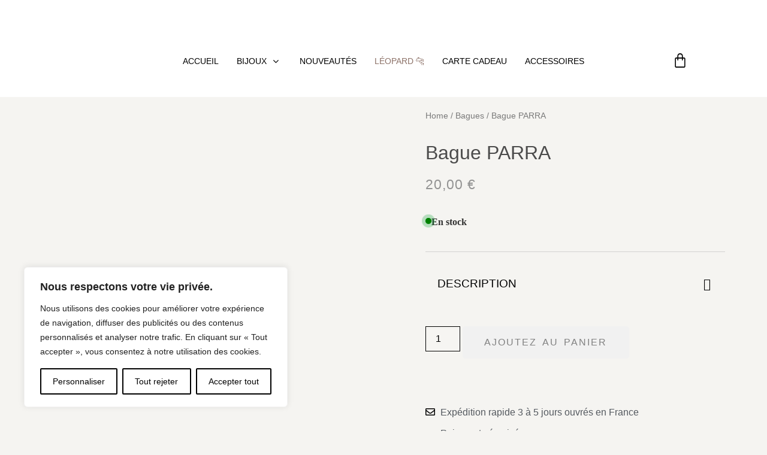

--- FILE ---
content_type: text/html; charset=UTF-8
request_url: https://camibijoux.fr/produit/bague-parra-2/
body_size: 80743
content:
<!DOCTYPE html>
<html lang="fr-FR">
<head>
	<meta charset="UTF-8">
	<meta name="viewport" content="width=device-width, initial-scale=1.0, viewport-fit=cover" />		<title>Bague PARRA &#8211; CamiBijoux</title>
<meta name='robots' content='max-image-preview:large' />
	<style>img:is([sizes="auto" i], [sizes^="auto," i]) { contain-intrinsic-size: 3000px 1500px }</style>
	<script>window._wca = window._wca || [];</script>
<link rel='dns-prefetch' href='//stats.wp.com' />
<link rel='dns-prefetch' href='//cdn.jsdelivr.net' />
<link rel="alternate" type="application/rss+xml" title="CamiBijoux &raquo; Flux" href="https://camibijoux.fr/feed/" />
<link rel="alternate" type="application/rss+xml" title="CamiBijoux &raquo; Flux des commentaires" href="https://camibijoux.fr/comments/feed/" />
<script type="text/javascript">
/* <![CDATA[ */
window._wpemojiSettings = {"baseUrl":"https:\/\/s.w.org\/images\/core\/emoji\/15.1.0\/72x72\/","ext":".png","svgUrl":"https:\/\/s.w.org\/images\/core\/emoji\/15.1.0\/svg\/","svgExt":".svg","source":{"concatemoji":"https:\/\/camibijoux.fr\/wp-includes\/js\/wp-emoji-release.min.js?ver=6.8.1"}};
/*! This file is auto-generated */
!function(i,n){var o,s,e;function c(e){try{var t={supportTests:e,timestamp:(new Date).valueOf()};sessionStorage.setItem(o,JSON.stringify(t))}catch(e){}}function p(e,t,n){e.clearRect(0,0,e.canvas.width,e.canvas.height),e.fillText(t,0,0);var t=new Uint32Array(e.getImageData(0,0,e.canvas.width,e.canvas.height).data),r=(e.clearRect(0,0,e.canvas.width,e.canvas.height),e.fillText(n,0,0),new Uint32Array(e.getImageData(0,0,e.canvas.width,e.canvas.height).data));return t.every(function(e,t){return e===r[t]})}function u(e,t,n){switch(t){case"flag":return n(e,"\ud83c\udff3\ufe0f\u200d\u26a7\ufe0f","\ud83c\udff3\ufe0f\u200b\u26a7\ufe0f")?!1:!n(e,"\ud83c\uddfa\ud83c\uddf3","\ud83c\uddfa\u200b\ud83c\uddf3")&&!n(e,"\ud83c\udff4\udb40\udc67\udb40\udc62\udb40\udc65\udb40\udc6e\udb40\udc67\udb40\udc7f","\ud83c\udff4\u200b\udb40\udc67\u200b\udb40\udc62\u200b\udb40\udc65\u200b\udb40\udc6e\u200b\udb40\udc67\u200b\udb40\udc7f");case"emoji":return!n(e,"\ud83d\udc26\u200d\ud83d\udd25","\ud83d\udc26\u200b\ud83d\udd25")}return!1}function f(e,t,n){var r="undefined"!=typeof WorkerGlobalScope&&self instanceof WorkerGlobalScope?new OffscreenCanvas(300,150):i.createElement("canvas"),a=r.getContext("2d",{willReadFrequently:!0}),o=(a.textBaseline="top",a.font="600 32px Arial",{});return e.forEach(function(e){o[e]=t(a,e,n)}),o}function t(e){var t=i.createElement("script");t.src=e,t.defer=!0,i.head.appendChild(t)}"undefined"!=typeof Promise&&(o="wpEmojiSettingsSupports",s=["flag","emoji"],n.supports={everything:!0,everythingExceptFlag:!0},e=new Promise(function(e){i.addEventListener("DOMContentLoaded",e,{once:!0})}),new Promise(function(t){var n=function(){try{var e=JSON.parse(sessionStorage.getItem(o));if("object"==typeof e&&"number"==typeof e.timestamp&&(new Date).valueOf()<e.timestamp+604800&&"object"==typeof e.supportTests)return e.supportTests}catch(e){}return null}();if(!n){if("undefined"!=typeof Worker&&"undefined"!=typeof OffscreenCanvas&&"undefined"!=typeof URL&&URL.createObjectURL&&"undefined"!=typeof Blob)try{var e="postMessage("+f.toString()+"("+[JSON.stringify(s),u.toString(),p.toString()].join(",")+"));",r=new Blob([e],{type:"text/javascript"}),a=new Worker(URL.createObjectURL(r),{name:"wpTestEmojiSupports"});return void(a.onmessage=function(e){c(n=e.data),a.terminate(),t(n)})}catch(e){}c(n=f(s,u,p))}t(n)}).then(function(e){for(var t in e)n.supports[t]=e[t],n.supports.everything=n.supports.everything&&n.supports[t],"flag"!==t&&(n.supports.everythingExceptFlag=n.supports.everythingExceptFlag&&n.supports[t]);n.supports.everythingExceptFlag=n.supports.everythingExceptFlag&&!n.supports.flag,n.DOMReady=!1,n.readyCallback=function(){n.DOMReady=!0}}).then(function(){return e}).then(function(){var e;n.supports.everything||(n.readyCallback(),(e=n.source||{}).concatemoji?t(e.concatemoji):e.wpemoji&&e.twemoji&&(t(e.twemoji),t(e.wpemoji)))}))}((window,document),window._wpemojiSettings);
/* ]]> */
</script>

<link rel='stylesheet' id='instock_email_alert_css-css' href='https://camibijoux.fr/wp-content/plugins/instock-email-alert-for-woocommerce/css/instock-email-alert.css?ver=6.8.1' type='text/css' media='all' />
<link rel='stylesheet' id='font-awesome-cdn-css' href='https://cdn.jsdelivr.net/npm/@fortawesome/fontawesome-free@5.15.3/css/all.min.css?ver=5.13.3' type='text/css' media='all' />
<link rel='stylesheet' id='sbi_styles-css' href='https://camibijoux.fr/wp-content/plugins/instagram-feed/css/sbi-styles.min.css?ver=6.1.5' type='text/css' media='all' />
<style id='wp-emoji-styles-inline-css' type='text/css'>

	img.wp-smiley, img.emoji {
		display: inline !important;
		border: none !important;
		box-shadow: none !important;
		height: 1em !important;
		width: 1em !important;
		margin: 0 0.07em !important;
		vertical-align: -0.1em !important;
		background: none !important;
		padding: 0 !important;
	}
</style>
<link rel='stylesheet' id='wp-block-library-css' href='https://camibijoux.fr/wp-includes/css/dist/block-library/style.min.css?ver=6.8.1' type='text/css' media='all' />
<style id='wp-block-library-inline-css' type='text/css'>
.has-text-align-justify{text-align:justify;}
</style>
<style id='classic-theme-styles-inline-css' type='text/css'>
/*! This file is auto-generated */
.wp-block-button__link{color:#fff;background-color:#32373c;border-radius:9999px;box-shadow:none;text-decoration:none;padding:calc(.667em + 2px) calc(1.333em + 2px);font-size:1.125em}.wp-block-file__button{background:#32373c;color:#fff;text-decoration:none}
</style>
<link rel='stylesheet' id='jetpack-videopress-video-block-view-css' href='https://camibijoux.fr/wp-content/plugins/jetpack/jetpack_vendor/automattic/jetpack-videopress/build/block-editor/blocks/video/view.css?minify=false&#038;ver=34ae973733627b74a14e' type='text/css' media='all' />
<link rel='stylesheet' id='mediaelement-css' href='https://camibijoux.fr/wp-includes/js/mediaelement/mediaelementplayer-legacy.min.css?ver=4.2.17' type='text/css' media='all' />
<link rel='stylesheet' id='wp-mediaelement-css' href='https://camibijoux.fr/wp-includes/js/mediaelement/wp-mediaelement.min.css?ver=6.8.1' type='text/css' media='all' />
<link rel='stylesheet' id='wc-blocks-vendors-style-css' href='https://camibijoux.fr/wp-content/plugins/woocommerce/packages/woocommerce-blocks/build/wc-blocks-vendors-style.css?ver=10.0.6' type='text/css' media='all' />
<link rel='stylesheet' id='wc-blocks-style-css' href='https://camibijoux.fr/wp-content/plugins/woocommerce/packages/woocommerce-blocks/build/wc-blocks-style.css?ver=10.0.6' type='text/css' media='all' />
<style id='global-styles-inline-css' type='text/css'>
:root{--wp--preset--aspect-ratio--square: 1;--wp--preset--aspect-ratio--4-3: 4/3;--wp--preset--aspect-ratio--3-4: 3/4;--wp--preset--aspect-ratio--3-2: 3/2;--wp--preset--aspect-ratio--2-3: 2/3;--wp--preset--aspect-ratio--16-9: 16/9;--wp--preset--aspect-ratio--9-16: 9/16;--wp--preset--color--black: #000000;--wp--preset--color--cyan-bluish-gray: #abb8c3;--wp--preset--color--white: #ffffff;--wp--preset--color--pale-pink: #f78da7;--wp--preset--color--vivid-red: #cf2e2e;--wp--preset--color--luminous-vivid-orange: #ff6900;--wp--preset--color--luminous-vivid-amber: #fcb900;--wp--preset--color--light-green-cyan: #7bdcb5;--wp--preset--color--vivid-green-cyan: #00d084;--wp--preset--color--pale-cyan-blue: #8ed1fc;--wp--preset--color--vivid-cyan-blue: #0693e3;--wp--preset--color--vivid-purple: #9b51e0;--wp--preset--gradient--vivid-cyan-blue-to-vivid-purple: linear-gradient(135deg,rgba(6,147,227,1) 0%,rgb(155,81,224) 100%);--wp--preset--gradient--light-green-cyan-to-vivid-green-cyan: linear-gradient(135deg,rgb(122,220,180) 0%,rgb(0,208,130) 100%);--wp--preset--gradient--luminous-vivid-amber-to-luminous-vivid-orange: linear-gradient(135deg,rgba(252,185,0,1) 0%,rgba(255,105,0,1) 100%);--wp--preset--gradient--luminous-vivid-orange-to-vivid-red: linear-gradient(135deg,rgba(255,105,0,1) 0%,rgb(207,46,46) 100%);--wp--preset--gradient--very-light-gray-to-cyan-bluish-gray: linear-gradient(135deg,rgb(238,238,238) 0%,rgb(169,184,195) 100%);--wp--preset--gradient--cool-to-warm-spectrum: linear-gradient(135deg,rgb(74,234,220) 0%,rgb(151,120,209) 20%,rgb(207,42,186) 40%,rgb(238,44,130) 60%,rgb(251,105,98) 80%,rgb(254,248,76) 100%);--wp--preset--gradient--blush-light-purple: linear-gradient(135deg,rgb(255,206,236) 0%,rgb(152,150,240) 100%);--wp--preset--gradient--blush-bordeaux: linear-gradient(135deg,rgb(254,205,165) 0%,rgb(254,45,45) 50%,rgb(107,0,62) 100%);--wp--preset--gradient--luminous-dusk: linear-gradient(135deg,rgb(255,203,112) 0%,rgb(199,81,192) 50%,rgb(65,88,208) 100%);--wp--preset--gradient--pale-ocean: linear-gradient(135deg,rgb(255,245,203) 0%,rgb(182,227,212) 50%,rgb(51,167,181) 100%);--wp--preset--gradient--electric-grass: linear-gradient(135deg,rgb(202,248,128) 0%,rgb(113,206,126) 100%);--wp--preset--gradient--midnight: linear-gradient(135deg,rgb(2,3,129) 0%,rgb(40,116,252) 100%);--wp--preset--font-size--small: 13px;--wp--preset--font-size--medium: 20px;--wp--preset--font-size--large: 36px;--wp--preset--font-size--x-large: 42px;--wp--preset--spacing--20: 0.44rem;--wp--preset--spacing--30: 0.67rem;--wp--preset--spacing--40: 1rem;--wp--preset--spacing--50: 1.5rem;--wp--preset--spacing--60: 2.25rem;--wp--preset--spacing--70: 3.38rem;--wp--preset--spacing--80: 5.06rem;--wp--preset--shadow--natural: 6px 6px 9px rgba(0, 0, 0, 0.2);--wp--preset--shadow--deep: 12px 12px 50px rgba(0, 0, 0, 0.4);--wp--preset--shadow--sharp: 6px 6px 0px rgba(0, 0, 0, 0.2);--wp--preset--shadow--outlined: 6px 6px 0px -3px rgba(255, 255, 255, 1), 6px 6px rgba(0, 0, 0, 1);--wp--preset--shadow--crisp: 6px 6px 0px rgba(0, 0, 0, 1);}:where(.is-layout-flex){gap: 0.5em;}:where(.is-layout-grid){gap: 0.5em;}body .is-layout-flex{display: flex;}.is-layout-flex{flex-wrap: wrap;align-items: center;}.is-layout-flex > :is(*, div){margin: 0;}body .is-layout-grid{display: grid;}.is-layout-grid > :is(*, div){margin: 0;}:where(.wp-block-columns.is-layout-flex){gap: 2em;}:where(.wp-block-columns.is-layout-grid){gap: 2em;}:where(.wp-block-post-template.is-layout-flex){gap: 1.25em;}:where(.wp-block-post-template.is-layout-grid){gap: 1.25em;}.has-black-color{color: var(--wp--preset--color--black) !important;}.has-cyan-bluish-gray-color{color: var(--wp--preset--color--cyan-bluish-gray) !important;}.has-white-color{color: var(--wp--preset--color--white) !important;}.has-pale-pink-color{color: var(--wp--preset--color--pale-pink) !important;}.has-vivid-red-color{color: var(--wp--preset--color--vivid-red) !important;}.has-luminous-vivid-orange-color{color: var(--wp--preset--color--luminous-vivid-orange) !important;}.has-luminous-vivid-amber-color{color: var(--wp--preset--color--luminous-vivid-amber) !important;}.has-light-green-cyan-color{color: var(--wp--preset--color--light-green-cyan) !important;}.has-vivid-green-cyan-color{color: var(--wp--preset--color--vivid-green-cyan) !important;}.has-pale-cyan-blue-color{color: var(--wp--preset--color--pale-cyan-blue) !important;}.has-vivid-cyan-blue-color{color: var(--wp--preset--color--vivid-cyan-blue) !important;}.has-vivid-purple-color{color: var(--wp--preset--color--vivid-purple) !important;}.has-black-background-color{background-color: var(--wp--preset--color--black) !important;}.has-cyan-bluish-gray-background-color{background-color: var(--wp--preset--color--cyan-bluish-gray) !important;}.has-white-background-color{background-color: var(--wp--preset--color--white) !important;}.has-pale-pink-background-color{background-color: var(--wp--preset--color--pale-pink) !important;}.has-vivid-red-background-color{background-color: var(--wp--preset--color--vivid-red) !important;}.has-luminous-vivid-orange-background-color{background-color: var(--wp--preset--color--luminous-vivid-orange) !important;}.has-luminous-vivid-amber-background-color{background-color: var(--wp--preset--color--luminous-vivid-amber) !important;}.has-light-green-cyan-background-color{background-color: var(--wp--preset--color--light-green-cyan) !important;}.has-vivid-green-cyan-background-color{background-color: var(--wp--preset--color--vivid-green-cyan) !important;}.has-pale-cyan-blue-background-color{background-color: var(--wp--preset--color--pale-cyan-blue) !important;}.has-vivid-cyan-blue-background-color{background-color: var(--wp--preset--color--vivid-cyan-blue) !important;}.has-vivid-purple-background-color{background-color: var(--wp--preset--color--vivid-purple) !important;}.has-black-border-color{border-color: var(--wp--preset--color--black) !important;}.has-cyan-bluish-gray-border-color{border-color: var(--wp--preset--color--cyan-bluish-gray) !important;}.has-white-border-color{border-color: var(--wp--preset--color--white) !important;}.has-pale-pink-border-color{border-color: var(--wp--preset--color--pale-pink) !important;}.has-vivid-red-border-color{border-color: var(--wp--preset--color--vivid-red) !important;}.has-luminous-vivid-orange-border-color{border-color: var(--wp--preset--color--luminous-vivid-orange) !important;}.has-luminous-vivid-amber-border-color{border-color: var(--wp--preset--color--luminous-vivid-amber) !important;}.has-light-green-cyan-border-color{border-color: var(--wp--preset--color--light-green-cyan) !important;}.has-vivid-green-cyan-border-color{border-color: var(--wp--preset--color--vivid-green-cyan) !important;}.has-pale-cyan-blue-border-color{border-color: var(--wp--preset--color--pale-cyan-blue) !important;}.has-vivid-cyan-blue-border-color{border-color: var(--wp--preset--color--vivid-cyan-blue) !important;}.has-vivid-purple-border-color{border-color: var(--wp--preset--color--vivid-purple) !important;}.has-vivid-cyan-blue-to-vivid-purple-gradient-background{background: var(--wp--preset--gradient--vivid-cyan-blue-to-vivid-purple) !important;}.has-light-green-cyan-to-vivid-green-cyan-gradient-background{background: var(--wp--preset--gradient--light-green-cyan-to-vivid-green-cyan) !important;}.has-luminous-vivid-amber-to-luminous-vivid-orange-gradient-background{background: var(--wp--preset--gradient--luminous-vivid-amber-to-luminous-vivid-orange) !important;}.has-luminous-vivid-orange-to-vivid-red-gradient-background{background: var(--wp--preset--gradient--luminous-vivid-orange-to-vivid-red) !important;}.has-very-light-gray-to-cyan-bluish-gray-gradient-background{background: var(--wp--preset--gradient--very-light-gray-to-cyan-bluish-gray) !important;}.has-cool-to-warm-spectrum-gradient-background{background: var(--wp--preset--gradient--cool-to-warm-spectrum) !important;}.has-blush-light-purple-gradient-background{background: var(--wp--preset--gradient--blush-light-purple) !important;}.has-blush-bordeaux-gradient-background{background: var(--wp--preset--gradient--blush-bordeaux) !important;}.has-luminous-dusk-gradient-background{background: var(--wp--preset--gradient--luminous-dusk) !important;}.has-pale-ocean-gradient-background{background: var(--wp--preset--gradient--pale-ocean) !important;}.has-electric-grass-gradient-background{background: var(--wp--preset--gradient--electric-grass) !important;}.has-midnight-gradient-background{background: var(--wp--preset--gradient--midnight) !important;}.has-small-font-size{font-size: var(--wp--preset--font-size--small) !important;}.has-medium-font-size{font-size: var(--wp--preset--font-size--medium) !important;}.has-large-font-size{font-size: var(--wp--preset--font-size--large) !important;}.has-x-large-font-size{font-size: var(--wp--preset--font-size--x-large) !important;}
:where(.wp-block-post-template.is-layout-flex){gap: 1.25em;}:where(.wp-block-post-template.is-layout-grid){gap: 1.25em;}
:where(.wp-block-columns.is-layout-flex){gap: 2em;}:where(.wp-block-columns.is-layout-grid){gap: 2em;}
:root :where(.wp-block-pullquote){font-size: 1.5em;line-height: 1.6;}
</style>
<link rel='stylesheet' id='RegistrationMagic-css' href='https://camibijoux.fr/wp-content/plugins/custom-registration-form-builder-with-submission-manager/public/css/style_rm_front_end.css?ver=5.2.1.3' type='text/css' media='all' />
<link rel='stylesheet' id='rm_default_theme-css' href='https://camibijoux.fr/wp-content/plugins/custom-registration-form-builder-with-submission-manager/public/css/rm_default_theme.css?ver=5.2.1.3' type='text/css' media='all' />
<link rel='stylesheet' id='powertip-css' href='https://camibijoux.fr/wp-content/plugins/devvn-image-hotspot/frontend/css/jquery.powertip.min.css?ver=1.2.0' type='text/css' media='all' />
<link rel='stylesheet' id='maps-points-css' href='https://camibijoux.fr/wp-content/plugins/devvn-image-hotspot/frontend/css/maps_points.css?ver=1.2.2' type='text/css' media='all' />
<link rel='stylesheet' id='owl-carousel-css' href='https://camibijoux.fr/wp-content/plugins/free-gifts-for-woocommerce/assets/css/owl.carousel.min.css?ver=10.0.0' type='text/css' media='all' />
<link rel='stylesheet' id='fgf-owl-carousel-css' href='https://camibijoux.fr/wp-content/plugins/free-gifts-for-woocommerce/assets/css/owl-carousel-enhanced.css?ver=10.0.0' type='text/css' media='all' />
<link rel='stylesheet' id='lightcase-css' href='https://camibijoux.fr/wp-content/plugins/free-gifts-for-woocommerce/assets/css/lightcase.min.css?ver=10.0.0' type='text/css' media='all' />
<link rel='stylesheet' id='fgf-frontend-css-css' href='https://camibijoux.fr/wp-content/plugins/free-gifts-for-woocommerce/assets/css/frontend.css?ver=10.0.0' type='text/css' media='all' />
<link rel='stylesheet' id='groovy-menu-style-css' href='https://camibijoux.fr/wp-content/plugins/groovy-menu-free/assets/style/frontend.css?ver=1.4.3' type='text/css' media='all' />
<link rel='stylesheet' id='groovy-menu-style-fonts-groovy-28328-css' href='https://camibijoux.fr/wp-content/uploads/groovy/fonts/groovy-28328.css?ver=1.4.3' type='text/css' media='all' />
<link rel='stylesheet' id='groovy-menu-style-fonts-groovy-69018-css' href='https://camibijoux.fr/wp-content/uploads/groovy/fonts/groovy-69018.css?ver=1.4.3' type='text/css' media='all' />
<link rel='stylesheet' id='groovy-menu-style-fonts-groovy-socicon-css' href='https://camibijoux.fr/wp-content/uploads/groovy/fonts/groovy-socicon.css?ver=1.4.3' type='text/css' media='all' />
<link rel='stylesheet' id='groovy-menu-font-awesome-css' href='https://camibijoux.fr/wp-content/plugins/groovy-menu-free/assets/style/fontawesome.css?ver=1.4.3' type='text/css' media='all' crossorigin='anonymous' />
<link rel='preload' as='font' crossorigin='anonymous' id='groovy-menu-font-awesome-file-css' href='https://camibijoux.fr/wp-content/plugins/groovy-menu-free/assets/fonts/fontawesome-webfont.woff2?v=4.7.0' type='font/woff2' media='all' />
<link rel='stylesheet' id='groovy-menu-font-internal-css' href='https://camibijoux.fr/wp-content/plugins/groovy-menu-free/assets/style/font-internal.css?ver=1.4.3' type='text/css' media='all' crossorigin='anonymous' />
<link rel='preload' as='font' crossorigin='anonymous' id='groovy-menu-font-internal-file-css' href='https://camibijoux.fr/wp-content/plugins/groovy-menu-free/assets/fonts/crane-font.woff?hhxb42' type='font/woff' media='all' />
<link rel='stylesheet' id='wcsob-css' href='https://camibijoux.fr/wp-content/plugins/sold-out-badge-for-woocommerce//style.css?ver=6.8.1' type='text/css' media='all' />
<style id='wcsob-inline-css' type='text/css'>
.wcsob_soldout { color: #ffffff;background: #ABA092;font-size: 12px;padding-top: 3px;padding-right: 8px;padding-bottom: 3px;padding-left: 8px;font-weight: bold;width: auto;height: auto;border-radius: 20px;z-index: 9999;text-align: center;position: absolute;top: 6px;right: auto;bottom: auto;left: 6px; }.single-product .wcsob_soldout { top: 6px;right: auto;bottom: auto;left: 6px; }
</style>
<link rel='stylesheet' id='cartbounty-pro-css' href='https://camibijoux.fr/wp-content/plugins/woo-save-abandoned-carts-pro/public/css/cartbounty-pro-public.css?ver=10.1.1.1' type='text/css' media='all' />
<link rel='stylesheet' id='photoswipe-css' href='https://camibijoux.fr/wp-content/plugins/woocommerce/assets/css/photoswipe/photoswipe.min.css?ver=7.7.2' type='text/css' media='all' />
<link rel='stylesheet' id='photoswipe-default-skin-css' href='https://camibijoux.fr/wp-content/plugins/woocommerce/assets/css/photoswipe/default-skin/default-skin.min.css?ver=7.7.2' type='text/css' media='all' />
<link rel='stylesheet' id='woocommerce-layout-css' href='https://camibijoux.fr/wp-content/plugins/woocommerce/assets/css/woocommerce-layout.css?ver=7.7.2' type='text/css' media='all' />
<style id='woocommerce-layout-inline-css' type='text/css'>

	.infinite-scroll .woocommerce-pagination {
		display: none;
	}
</style>
<link rel='stylesheet' id='woocommerce-smallscreen-css' href='https://camibijoux.fr/wp-content/plugins/woocommerce/assets/css/woocommerce-smallscreen.css?ver=7.7.2' type='text/css' media='only screen and (max-width: 768px)' />
<link rel='stylesheet' id='woocommerce-general-css' href='https://camibijoux.fr/wp-content/plugins/woocommerce/assets/css/woocommerce.css?ver=7.7.2' type='text/css' media='all' />
<style id='woocommerce-inline-inline-css' type='text/css'>
.woocommerce form .form-row .required { visibility: visible; }
</style>
<link rel='stylesheet' id='wp-snow-effect-css' href='https://camibijoux.fr/wp-content/plugins/wp-snow-effect/public/css/wp-snow-effect-public.css?ver=1.0.0' type='text/css' media='all' />
<link rel='stylesheet' id='wt-smart-coupon-for-woo-css' href='https://camibijoux.fr/wp-content/plugins/wt-smart-coupons-for-woocommerce/public/css/wt-smart-coupon-public.css?ver=1.5.2' type='text/css' media='all' />
<link rel='stylesheet' id='exad-hf-style-css' href='https://camibijoux.fr/wp-content/plugins/exclusive-addons-elementor-pro/assets/css/exad-header-footer.css?ver=1.5.9.2' type='text/css' media='all' />
<link rel='stylesheet' id='elementor-icons-css' href='https://camibijoux.fr/wp-content/plugins/elementor/assets/lib/eicons/css/elementor-icons.min.css?ver=5.36.0' type='text/css' media='all' />
<link rel='stylesheet' id='elementor-frontend-css' href='https://camibijoux.fr/wp-content/plugins/elementor/assets/css/frontend.min.css?ver=3.28.4' type='text/css' media='all' />
<link rel='stylesheet' id='elementor-post-11-css' href='https://camibijoux.fr/wp-content/uploads/elementor/css/post-11.css?ver=1746793766' type='text/css' media='all' />
<link rel='stylesheet' id='exad-pro-main-style-css' href='https://camibijoux.fr/wp-content/plugins/exclusive-addons-elementor-pro/assets/css/exad-pro-styles.min.css?ver=6.8.1' type='text/css' media='all' />
<link rel='stylesheet' id='exad-pro-eicons-style-css' href='https://camibijoux.fr/wp-content/plugins/exclusive-addons-elementor-pro/assets/css/exad-pro-eicons-styles.min.css?ver=6.8.1' type='text/css' media='all' />
<link rel='stylesheet' id='woocommerce_prettyPhoto_css-css' href='https://camibijoux.fr/wp-content/plugins/woocommerce/assets/css/prettyPhoto.css?ver=7.7.2' type='text/css' media='all' />
<link rel='stylesheet' id='exad-slick-css' href='https://camibijoux.fr/wp-content/plugins/exclusive-addons-for-elementor/assets/vendor/css/slick.min.css?ver=6.8.1' type='text/css' media='all' />
<link rel='stylesheet' id='exad-slick-theme-css' href='https://camibijoux.fr/wp-content/plugins/exclusive-addons-for-elementor/assets/vendor/css/slick-theme.min.css?ver=6.8.1' type='text/css' media='all' />
<link rel='stylesheet' id='exad-image-hover-css' href='https://camibijoux.fr/wp-content/plugins/exclusive-addons-for-elementor/assets/vendor/css/imagehover.css?ver=6.8.1' type='text/css' media='all' />
<link rel='stylesheet' id='exad-swiperv5-css' href='https://camibijoux.fr/wp-content/plugins/exclusive-addons-for-elementor/assets/vendor/css/swiper.min.css?ver=2.7.9.1' type='text/css' media='all' />
<link rel='stylesheet' id='exad-main-style-css' href='https://camibijoux.fr/wp-content/plugins/exclusive-addons-for-elementor/assets/css/exad-styles.min.css?ver=6.8.1' type='text/css' media='all' />
<link rel='stylesheet' id='exwb-main-style-css' href='https://camibijoux.fr/wp-content/plugins/exclusive-webgl/assets/css/exwb-styles.min.css?ver=6.8.1' type='text/css' media='all' />
<link rel='stylesheet' id='hfe-style-css' href='https://camibijoux.fr/wp-content/plugins/header-footer-elementor/assets/css/header-footer-elementor.css?ver=1.6.14' type='text/css' media='all' />
<link rel='stylesheet' id='dgwt-wcas-style-css' href='https://camibijoux.fr/wp-content/plugins/ajax-search-for-woocommerce/assets/css/style.min.css?ver=1.24.0' type='text/css' media='all' />
<link rel='stylesheet' id='royal-elementor-kit-style-css' href='https://camibijoux.fr/wp-content/themes/royal-elementor-kit/style.css?ver=1.0' type='text/css' media='all' />
<link rel='stylesheet' id='e-animation-slideInRight-css' href='https://camibijoux.fr/wp-content/plugins/elementor/assets/lib/animations/styles/slideInRight.min.css?ver=3.28.4' type='text/css' media='all' />
<link rel='stylesheet' id='e-popup-css' href='https://camibijoux.fr/wp-content/plugins/elementor-pro/assets/css/conditionals/popup.min.css?ver=3.28.4' type='text/css' media='all' />
<link rel='stylesheet' id='e-animation-fadeInRight-css' href='https://camibijoux.fr/wp-content/plugins/elementor/assets/lib/animations/styles/fadeInRight.min.css?ver=3.28.4' type='text/css' media='all' />
<link rel='stylesheet' id='swiper-css' href='https://camibijoux.fr/wp-content/plugins/elementor/assets/lib/swiper/v8/css/swiper.min.css?ver=8.4.5' type='text/css' media='all' />
<link rel='stylesheet' id='e-swiper-css' href='https://camibijoux.fr/wp-content/plugins/elementor/assets/css/conditionals/e-swiper.min.css?ver=3.28.4' type='text/css' media='all' />
<link rel='stylesheet' id='widget-slides-css' href='https://camibijoux.fr/wp-content/plugins/elementor-pro/assets/css/widget-slides.min.css?ver=3.28.4' type='text/css' media='all' />
<link rel='stylesheet' id='widget-image-css' href='https://camibijoux.fr/wp-content/plugins/elementor/assets/css/widget-image.min.css?ver=3.28.4' type='text/css' media='all' />
<link rel='stylesheet' id='widget-woocommerce-menu-cart-css' href='https://camibijoux.fr/wp-content/plugins/elementor-pro/assets/css/widget-woocommerce-menu-cart.min.css?ver=3.28.4' type='text/css' media='all' />
<link rel='stylesheet' id='e-sticky-css' href='https://camibijoux.fr/wp-content/plugins/elementor-pro/assets/css/modules/sticky.min.css?ver=3.28.4' type='text/css' media='all' />
<link rel='stylesheet' id='widget-heading-css' href='https://camibijoux.fr/wp-content/plugins/elementor/assets/css/widget-heading.min.css?ver=3.28.4' type='text/css' media='all' />
<link rel='stylesheet' id='widget-spacer-css' href='https://camibijoux.fr/wp-content/plugins/elementor/assets/css/widget-spacer.min.css?ver=3.28.4' type='text/css' media='all' />
<link rel='stylesheet' id='widget-social-icons-css' href='https://camibijoux.fr/wp-content/plugins/elementor/assets/css/widget-social-icons.min.css?ver=3.28.4' type='text/css' media='all' />
<link rel='stylesheet' id='e-apple-webkit-css' href='https://camibijoux.fr/wp-content/plugins/elementor/assets/css/conditionals/apple-webkit.min.css?ver=3.28.4' type='text/css' media='all' />
<link rel='stylesheet' id='widget-woocommerce-product-images-css' href='https://camibijoux.fr/wp-content/plugins/elementor-pro/assets/css/widget-woocommerce-product-images.min.css?ver=3.28.4' type='text/css' media='all' />
<link rel='stylesheet' id='widget-woocommerce-product-price-css' href='https://camibijoux.fr/wp-content/plugins/elementor-pro/assets/css/widget-woocommerce-product-price.min.css?ver=3.28.4' type='text/css' media='all' />
<link rel='stylesheet' id='widget-divider-css' href='https://camibijoux.fr/wp-content/plugins/elementor/assets/css/widget-divider.min.css?ver=3.28.4' type='text/css' media='all' />
<link rel='stylesheet' id='widget-woocommerce-product-add-to-cart-css' href='https://camibijoux.fr/wp-content/plugins/elementor-pro/assets/css/widget-woocommerce-product-add-to-cart.min.css?ver=3.28.4' type='text/css' media='all' />
<link rel='stylesheet' id='widget-icon-list-css' href='https://camibijoux.fr/wp-content/plugins/elementor/assets/css/widget-icon-list.min.css?ver=3.28.4' type='text/css' media='all' />
<link rel='stylesheet' id='widget-image-box-css' href='https://camibijoux.fr/wp-content/plugins/elementor/assets/css/widget-image-box.min.css?ver=3.28.4' type='text/css' media='all' />
<link rel='stylesheet' id='widget-woocommerce-products-css' href='https://camibijoux.fr/wp-content/plugins/elementor-pro/assets/css/widget-woocommerce-products.min.css?ver=3.28.4' type='text/css' media='all' />
<link rel='stylesheet' id='elementor-post-10614-css' href='https://camibijoux.fr/wp-content/uploads/elementor/css/post-10614.css?ver=1746793766' type='text/css' media='all' />
<link rel='stylesheet' id='hfe-widgets-style-css' href='https://camibijoux.fr/wp-content/plugins/header-footer-elementor/inc/widgets-css/frontend.css?ver=1.6.14' type='text/css' media='all' />
<link rel='stylesheet' id='elementor-post-58825-css' href='https://camibijoux.fr/wp-content/uploads/elementor/css/post-58825.css?ver=1746980785' type='text/css' media='all' />
<link rel='stylesheet' id='elementor-post-90-css' href='https://camibijoux.fr/wp-content/uploads/elementor/css/post-90.css?ver=1746954354' type='text/css' media='all' />
<link rel='stylesheet' id='elementor-post-297-css' href='https://camibijoux.fr/wp-content/uploads/elementor/css/post-297.css?ver=1747929816' type='text/css' media='all' />
<link rel='stylesheet' id='newsletter-css' href='https://camibijoux.fr/wp-content/plugins/newsletter/style.css?ver=7.9.4' type='text/css' media='all' />
<link rel='stylesheet' id='groovy-menu-preset-style-287-css' href='https://camibijoux.fr/wp-content/uploads/groovy/preset_287.css?ver=369b3d68f14f1de43e5532216d0357c7' type='text/css' media='all' />
<link rel='stylesheet' id='wapf-frontend-css' href='https://camibijoux.fr/wp-content/plugins/advanced-product-fields-for-woocommerce-pro/assets/css/frontend.min.css?ver=2.7' type='text/css' media='all' />
<link rel='stylesheet' id='elementor-gf-local-roboto-css' href='http://camibijoux.fr/wp-content/uploads/elementor/google-fonts/css/roboto.css?ver=1746790750' type='text/css' media='all' />
<link rel='stylesheet' id='elementor-gf-local-robotoslab-css' href='http://camibijoux.fr/wp-content/uploads/elementor/google-fonts/css/robotoslab.css?ver=1746790764' type='text/css' media='all' />
<link rel='stylesheet' id='elementor-gf-local-jost-css' href='http://camibijoux.fr/wp-content/uploads/elementor/google-fonts/css/jost.css?ver=1746790798' type='text/css' media='all' />
<link rel='stylesheet' id='elementor-gf-local-urbanist-css' href='http://camibijoux.fr/wp-content/uploads/elementor/google-fonts/css/urbanist.css?ver=1746790784' type='text/css' media='all' />
<link rel='stylesheet' id='elementor-gf-local-montaguslab-css' href='http://camibijoux.fr/wp-content/uploads/elementor/google-fonts/css/montaguslab.css?ver=1746790770' type='text/css' media='all' />
<link rel='stylesheet' id='elementor-icons-shared-2-css' href='https://camibijoux.fr/wp-content/plugins/exclusive-addons-for-elementor/assets/fonts/remix-icon/remixicon.min.css?ver=2.7.9.1' type='text/css' media='all' />
<link rel='stylesheet' id='elementor-icons-remix-icons-css' href='https://camibijoux.fr/wp-content/plugins/exclusive-addons-for-elementor/assets/fonts/remix-icon/remixicon.min.css?ver=2.7.9.1' type='text/css' media='all' />
<link rel='stylesheet' id='elementor-icons-shared-1-css' href='https://camibijoux.fr/wp-content/plugins/exclusive-addons-for-elementor/assets/fonts/feather-icon/feather-icon-style.min.css?ver=2.7.9.1' type='text/css' media='all' />
<link rel='stylesheet' id='elementor-icons-feather-icons-css' href='https://camibijoux.fr/wp-content/plugins/exclusive-addons-for-elementor/assets/fonts/feather-icon/feather-icon-style.min.css?ver=2.7.9.1' type='text/css' media='all' />
<link rel='stylesheet' id='elementor-icons-shared-3-css' href='https://camibijoux.fr/wp-content/plugins/exclusive-addons-for-elementor/assets/fonts/teeny-icon/teeny-icon-style.min.css?ver=2.7.9.1' type='text/css' media='all' />
<link rel='stylesheet' id='elementor-icons-teeny-icons-css' href='https://camibijoux.fr/wp-content/plugins/exclusive-addons-for-elementor/assets/fonts/teeny-icon/teeny-icon-style.min.css?ver=2.7.9.1' type='text/css' media='all' />
<link rel='stylesheet' id='elementor-icons-shared-0-css' href='https://camibijoux.fr/wp-content/plugins/elementor/assets/lib/font-awesome/css/fontawesome.min.css?ver=5.15.3' type='text/css' media='all' />
<link rel='stylesheet' id='elementor-icons-fa-regular-css' href='https://camibijoux.fr/wp-content/plugins/elementor/assets/lib/font-awesome/css/regular.min.css?ver=5.15.3' type='text/css' media='all' />
<link rel='stylesheet' id='jetpack_css-css' href='https://camibijoux.fr/wp-content/plugins/jetpack/css/jetpack.css?ver=12.2.2' type='text/css' media='all' />
<script type="text/javascript" id="cookie-law-info-js-extra">
/* <![CDATA[ */
var _ckyConfig = {"_ipData":[],"_assetsURL":"https:\/\/camibijoux.fr\/wp-content\/plugins\/cookie-law-info\/lite\/frontend\/images\/","_publicURL":"https:\/\/camibijoux.fr","_expiry":"365","_categories":[{"name":"N\u00e9cessaire","slug":"necessary","isNecessary":true,"ccpaDoNotSell":true,"cookies":[],"active":true,"defaultConsent":{"gdpr":true,"ccpa":true}},{"name":"Fonctionnelle","slug":"functional","isNecessary":false,"ccpaDoNotSell":true,"cookies":[],"active":true,"defaultConsent":{"gdpr":false,"ccpa":false}},{"name":"Analytique","slug":"analytics","isNecessary":false,"ccpaDoNotSell":true,"cookies":[],"active":true,"defaultConsent":{"gdpr":false,"ccpa":false}},{"name":"Performance","slug":"performance","isNecessary":false,"ccpaDoNotSell":true,"cookies":[],"active":true,"defaultConsent":{"gdpr":false,"ccpa":false}},{"name":"Publicit\u00e9","slug":"advertisement","isNecessary":false,"ccpaDoNotSell":true,"cookies":[],"active":true,"defaultConsent":{"gdpr":false,"ccpa":false}}],"_activeLaw":"gdpr","_rootDomain":"","_block":"1","_showBanner":"1","_bannerConfig":{"settings":{"type":"box","position":"bottom-left","applicableLaw":"gdpr"},"behaviours":{"reloadBannerOnAccept":false,"loadAnalyticsByDefault":false,"animations":{"onLoad":"animate","onHide":"sticky"}},"config":{"revisitConsent":{"status":false,"tag":"revisit-consent","position":"bottom-left","meta":{"url":"#"},"styles":{"background-color":"#0056a7"},"elements":{"title":{"type":"text","tag":"revisit-consent-title","status":true,"styles":{"color":"#0056a7"}}}},"preferenceCenter":{"toggle":{"status":true,"tag":"detail-category-toggle","type":"toggle","states":{"active":{"styles":{"background-color":"#1863DC"}},"inactive":{"styles":{"background-color":"#D0D5D2"}}}}},"categoryPreview":{"status":false,"toggle":{"status":true,"tag":"detail-category-preview-toggle","type":"toggle","states":{"active":{"styles":{"background-color":"#1863DC"}},"inactive":{"styles":{"background-color":"#D0D5D2"}}}}},"videoPlaceholder":{"status":true,"styles":{"background-color":"#000000","border-color":"#000000","color":"#ffffff"}},"readMore":{"status":false,"tag":"readmore-button","type":"link","meta":{"noFollow":true,"newTab":true},"styles":{"color":"#1863dc","background-color":"transparent","border-color":"transparent"}},"auditTable":{"status":true},"optOption":{"status":true,"toggle":{"status":true,"tag":"optout-option-toggle","type":"toggle","states":{"active":{"styles":{"background-color":"#1863dc"}},"inactive":{"styles":{"background-color":"#FFFFFF"}}}}}}},"_version":"3.0.9","_logConsent":"1","_tags":[{"tag":"accept-button","styles":{"color":"#000000","background-color":"#FFFFFF","border-color":"#000000"}},{"tag":"reject-button","styles":{"color":"#000000","background-color":"#FFFFFF","border-color":"#000000"}},{"tag":"settings-button","styles":{"color":"#000000","background-color":"#FFFFFF","border-color":"#000000"}},{"tag":"readmore-button","styles":{"color":"#1863dc","background-color":"transparent","border-color":"transparent"}},{"tag":"donotsell-button","styles":{"color":"#1863dc","background-color":"transparent","border-color":"transparent"}},{"tag":"accept-button","styles":{"color":"#000000","background-color":"#FFFFFF","border-color":"#000000"}},{"tag":"revisit-consent","styles":{"background-color":"#0056a7"}}],"_shortCodes":[{"key":"cky_readmore","content":"<a href=\"#\" class=\"cky-policy\" aria-label=\"Politique relative aux cookies\" target=\"_blank\" rel=\"noopener\" data-cky-tag=\"readmore-button\">Politique relative aux cookies<\/a>","tag":"readmore-button","status":false,"attributes":{"rel":"nofollow","target":"_blank"}},{"key":"cky_show_desc","content":"<button class=\"cky-show-desc-btn\" data-cky-tag=\"show-desc-button\" aria-label=\"Afficher plus\">Afficher plus<\/button>","tag":"show-desc-button","status":true,"attributes":[]},{"key":"cky_hide_desc","content":"<button class=\"cky-show-desc-btn\" data-cky-tag=\"hide-desc-button\" aria-label=\"Afficher moins\">Afficher moins<\/button>","tag":"hide-desc-button","status":true,"attributes":[]},{"key":"cky_category_toggle_label","content":"[cky_{{status}}_category_label] [cky_preference_{{category_slug}}_title]","tag":"","status":true,"attributes":[]},{"key":"cky_enable_category_label","content":"Activer","tag":"","status":true,"attributes":[]},{"key":"cky_disable_category_label","content":"D\u00e9sactiver","tag":"","status":true,"attributes":[]},{"key":"cky_video_placeholder","content":"<div class=\"video-placeholder-normal\" data-cky-tag=\"video-placeholder\" id=\"[UNIQUEID]\"><p class=\"video-placeholder-text-normal\" data-cky-tag=\"placeholder-title\">Veuillez accepter le consentement des cookies<\/p><\/div>","tag":"","status":true,"attributes":[]},{"key":"cky_enable_optout_label","content":"Activer","tag":"","status":true,"attributes":[]},{"key":"cky_disable_optout_label","content":"D\u00e9sactiver","tag":"","status":true,"attributes":[]},{"key":"cky_optout_toggle_label","content":"[cky_{{status}}_optout_label] [cky_optout_option_title]","tag":"","status":true,"attributes":[]},{"key":"cky_optout_option_title","content":"Ne pas vendre ou partager mes informations personnelles","tag":"","status":true,"attributes":[]},{"key":"cky_optout_close_label","content":"Fermer","tag":"","status":true,"attributes":[]}],"_rtl":"","_providersToBlock":[]};
var _ckyStyles = {"css":".cky-overlay{background: #000000; opacity: 0.4; position: fixed; top: 0; left: 0; width: 100%; height: 100%; z-index: 99999999;}.cky-hide{display: none;}.cky-btn-revisit-wrapper{display: flex; align-items: center; justify-content: center; background: #0056a7; width: 45px; height: 45px; border-radius: 50%; position: fixed; z-index: 999999; cursor: pointer;}.cky-revisit-bottom-left{bottom: 15px; left: 15px;}.cky-revisit-bottom-right{bottom: 15px; right: 15px;}.cky-btn-revisit-wrapper .cky-btn-revisit{display: flex; align-items: center; justify-content: center; background: none; border: none; cursor: pointer; position: relative; margin: 0; padding: 0;}.cky-btn-revisit-wrapper .cky-btn-revisit img{max-width: fit-content; margin: 0; height: 30px; width: 30px;}.cky-revisit-bottom-left:hover::before{content: attr(data-tooltip); position: absolute; background: #4e4b66; color: #ffffff; left: calc(100% + 7px); font-size: 12px; line-height: 16px; width: max-content; padding: 4px 8px; border-radius: 4px;}.cky-revisit-bottom-left:hover::after{position: absolute; content: \"\"; border: 5px solid transparent; left: calc(100% + 2px); border-left-width: 0; border-right-color: #4e4b66;}.cky-revisit-bottom-right:hover::before{content: attr(data-tooltip); position: absolute; background: #4e4b66; color: #ffffff; right: calc(100% + 7px); font-size: 12px; line-height: 16px; width: max-content; padding: 4px 8px; border-radius: 4px;}.cky-revisit-bottom-right:hover::after{position: absolute; content: \"\"; border: 5px solid transparent; right: calc(100% + 2px); border-right-width: 0; border-left-color: #4e4b66;}.cky-revisit-hide{display: none;}.cky-consent-container{position: fixed; width: 440px; box-sizing: border-box; z-index: 9999999; border-radius: 6px;}.cky-consent-container .cky-consent-bar{background: #ffffff; border: 1px solid; padding: 20px 26px; box-shadow: 0 -1px 10px 0 #acabab4d; border-radius: 6px;}.cky-box-bottom-left{bottom: 40px; left: 40px;}.cky-box-bottom-right{bottom: 40px; right: 40px;}.cky-box-top-left{top: 40px; left: 40px;}.cky-box-top-right{top: 40px; right: 40px;}.cky-custom-brand-logo-wrapper .cky-custom-brand-logo{width: 100px; height: auto; margin: 0 0 12px 0;}.cky-notice .cky-title{color: #212121; font-weight: 700; font-size: 18px; line-height: 24px; margin: 0 0 12px 0;}.cky-notice-des *,.cky-preference-content-wrapper *,.cky-accordion-header-des *,.cky-gpc-wrapper .cky-gpc-desc *{font-size: 14px;}.cky-notice-des{color: #212121; font-size: 14px; line-height: 24px; font-weight: 400;}.cky-notice-des img{height: 25px; width: 25px;}.cky-consent-bar .cky-notice-des p,.cky-gpc-wrapper .cky-gpc-desc p,.cky-preference-body-wrapper .cky-preference-content-wrapper p,.cky-accordion-header-wrapper .cky-accordion-header-des p,.cky-cookie-des-table li div:last-child p{color: inherit; margin-top: 0;}.cky-notice-des P:last-child,.cky-preference-content-wrapper p:last-child,.cky-cookie-des-table li div:last-child p:last-child,.cky-gpc-wrapper .cky-gpc-desc p:last-child{margin-bottom: 0;}.cky-notice-des a.cky-policy,.cky-notice-des button.cky-policy{font-size: 14px; color: #1863dc; white-space: nowrap; cursor: pointer; background: transparent; border: 1px solid; text-decoration: underline;}.cky-notice-des button.cky-policy{padding: 0;}.cky-notice-des a.cky-policy:focus-visible,.cky-notice-des button.cky-policy:focus-visible,.cky-preference-content-wrapper .cky-show-desc-btn:focus-visible,.cky-accordion-header .cky-accordion-btn:focus-visible,.cky-preference-header .cky-btn-close:focus-visible,.cky-switch input[type=\"checkbox\"]:focus-visible,.cky-footer-wrapper a:focus-visible,.cky-btn:focus-visible{outline: 2px solid #1863dc; outline-offset: 2px;}.cky-btn:focus:not(:focus-visible),.cky-accordion-header .cky-accordion-btn:focus:not(:focus-visible),.cky-preference-content-wrapper .cky-show-desc-btn:focus:not(:focus-visible),.cky-btn-revisit-wrapper .cky-btn-revisit:focus:not(:focus-visible),.cky-preference-header .cky-btn-close:focus:not(:focus-visible),.cky-consent-bar .cky-banner-btn-close:focus:not(:focus-visible){outline: 0;}button.cky-show-desc-btn:not(:hover):not(:active){color: #1863dc; background: transparent;}button.cky-accordion-btn:not(:hover):not(:active),button.cky-banner-btn-close:not(:hover):not(:active),button.cky-btn-revisit:not(:hover):not(:active),button.cky-btn-close:not(:hover):not(:active){background: transparent;}.cky-consent-bar button:hover,.cky-modal.cky-modal-open button:hover,.cky-consent-bar button:focus,.cky-modal.cky-modal-open button:focus{text-decoration: none;}.cky-notice-btn-wrapper{display: flex; justify-content: flex-start; align-items: center; flex-wrap: wrap; margin-top: 16px;}.cky-notice-btn-wrapper .cky-btn{text-shadow: none; box-shadow: none;}.cky-btn{flex: auto; max-width: 100%; font-size: 14px; font-family: inherit; line-height: 24px; padding: 8px; font-weight: 500; margin: 0 8px 0 0; border-radius: 2px; cursor: pointer; text-align: center; text-transform: none; min-height: 0;}.cky-btn:hover{opacity: 0.8;}.cky-btn-customize{color: #1863dc; background: transparent; border: 2px solid #1863dc;}.cky-btn-reject{color: #1863dc; background: transparent; border: 2px solid #1863dc;}.cky-btn-accept{background: #1863dc; color: #ffffff; border: 2px solid #1863dc;}.cky-btn:last-child{margin-right: 0;}@media (max-width: 576px){.cky-box-bottom-left{bottom: 0; left: 0;}.cky-box-bottom-right{bottom: 0; right: 0;}.cky-box-top-left{top: 0; left: 0;}.cky-box-top-right{top: 0; right: 0;}}@media (max-width: 440px){.cky-box-bottom-left, .cky-box-bottom-right, .cky-box-top-left, .cky-box-top-right{width: 100%; max-width: 100%;}.cky-consent-container .cky-consent-bar{padding: 20px 0;}.cky-custom-brand-logo-wrapper, .cky-notice .cky-title, .cky-notice-des, .cky-notice-btn-wrapper{padding: 0 24px;}.cky-notice-des{max-height: 40vh; overflow-y: scroll;}.cky-notice-btn-wrapper{flex-direction: column; margin-top: 0;}.cky-btn{width: 100%; margin: 10px 0 0 0;}.cky-notice-btn-wrapper .cky-btn-customize{order: 2;}.cky-notice-btn-wrapper .cky-btn-reject{order: 3;}.cky-notice-btn-wrapper .cky-btn-accept{order: 1; margin-top: 16px;}}@media (max-width: 352px){.cky-notice .cky-title{font-size: 16px;}.cky-notice-des *{font-size: 12px;}.cky-notice-des, .cky-btn{font-size: 12px;}}.cky-modal.cky-modal-open{display: flex; visibility: visible; -webkit-transform: translate(-50%, -50%); -moz-transform: translate(-50%, -50%); -ms-transform: translate(-50%, -50%); -o-transform: translate(-50%, -50%); transform: translate(-50%, -50%); top: 50%; left: 50%; transition: all 1s ease;}.cky-modal{box-shadow: 0 32px 68px rgba(0, 0, 0, 0.3); margin: 0 auto; position: fixed; max-width: 100%; background: #ffffff; top: 50%; box-sizing: border-box; border-radius: 6px; z-index: 999999999; color: #212121; -webkit-transform: translate(-50%, 100%); -moz-transform: translate(-50%, 100%); -ms-transform: translate(-50%, 100%); -o-transform: translate(-50%, 100%); transform: translate(-50%, 100%); visibility: hidden; transition: all 0s ease;}.cky-preference-center{max-height: 79vh; overflow: hidden; width: 845px; overflow: hidden; flex: 1 1 0; display: flex; flex-direction: column; border-radius: 6px;}.cky-preference-header{display: flex; align-items: center; justify-content: space-between; padding: 22px 24px; border-bottom: 1px solid;}.cky-preference-header .cky-preference-title{font-size: 18px; font-weight: 700; line-height: 24px;}.cky-preference-header .cky-btn-close{margin: 0; cursor: pointer; vertical-align: middle; padding: 0; background: none; border: none; width: auto; height: auto; min-height: 0; line-height: 0; text-shadow: none; box-shadow: none;}.cky-preference-header .cky-btn-close img{margin: 0; height: 10px; width: 10px;}.cky-preference-body-wrapper{padding: 0 24px; flex: 1; overflow: auto; box-sizing: border-box;}.cky-preference-content-wrapper,.cky-gpc-wrapper .cky-gpc-desc{font-size: 14px; line-height: 24px; font-weight: 400; padding: 12px 0;}.cky-preference-content-wrapper{border-bottom: 1px solid;}.cky-preference-content-wrapper img{height: 25px; width: 25px;}.cky-preference-content-wrapper .cky-show-desc-btn{font-size: 14px; font-family: inherit; color: #1863dc; text-decoration: none; line-height: 24px; padding: 0; margin: 0; white-space: nowrap; cursor: pointer; background: transparent; border-color: transparent; text-transform: none; min-height: 0; text-shadow: none; box-shadow: none;}.cky-accordion-wrapper{margin-bottom: 10px;}.cky-accordion{border-bottom: 1px solid;}.cky-accordion:last-child{border-bottom: none;}.cky-accordion .cky-accordion-item{display: flex; margin-top: 10px;}.cky-accordion .cky-accordion-body{display: none;}.cky-accordion.cky-accordion-active .cky-accordion-body{display: block; padding: 0 22px; margin-bottom: 16px;}.cky-accordion-header-wrapper{cursor: pointer; width: 100%;}.cky-accordion-item .cky-accordion-header{display: flex; justify-content: space-between; align-items: center;}.cky-accordion-header .cky-accordion-btn{font-size: 16px; font-family: inherit; color: #212121; line-height: 24px; background: none; border: none; font-weight: 700; padding: 0; margin: 0; cursor: pointer; text-transform: none; min-height: 0; text-shadow: none; box-shadow: none;}.cky-accordion-header .cky-always-active{color: #008000; font-weight: 600; line-height: 24px; font-size: 14px;}.cky-accordion-header-des{font-size: 14px; line-height: 24px; margin: 10px 0 16px 0;}.cky-accordion-chevron{margin-right: 22px; position: relative; cursor: pointer;}.cky-accordion-chevron-hide{display: none;}.cky-accordion .cky-accordion-chevron i::before{content: \"\"; position: absolute; border-right: 1.4px solid; border-bottom: 1.4px solid; border-color: inherit; height: 6px; width: 6px; -webkit-transform: rotate(-45deg); -moz-transform: rotate(-45deg); -ms-transform: rotate(-45deg); -o-transform: rotate(-45deg); transform: rotate(-45deg); transition: all 0.2s ease-in-out; top: 8px;}.cky-accordion.cky-accordion-active .cky-accordion-chevron i::before{-webkit-transform: rotate(45deg); -moz-transform: rotate(45deg); -ms-transform: rotate(45deg); -o-transform: rotate(45deg); transform: rotate(45deg);}.cky-audit-table{background: #f4f4f4; border-radius: 6px;}.cky-audit-table .cky-empty-cookies-text{color: inherit; font-size: 12px; line-height: 24px; margin: 0; padding: 10px;}.cky-audit-table .cky-cookie-des-table{font-size: 12px; line-height: 24px; font-weight: normal; padding: 15px 10px; border-bottom: 1px solid; border-bottom-color: inherit; margin: 0;}.cky-audit-table .cky-cookie-des-table:last-child{border-bottom: none;}.cky-audit-table .cky-cookie-des-table li{list-style-type: none; display: flex; padding: 3px 0;}.cky-audit-table .cky-cookie-des-table li:first-child{padding-top: 0;}.cky-cookie-des-table li div:first-child{width: 100px; font-weight: 600; word-break: break-word; word-wrap: break-word;}.cky-cookie-des-table li div:last-child{flex: 1; word-break: break-word; word-wrap: break-word; margin-left: 8px;}.cky-footer-shadow{display: block; width: 100%; height: 40px; background: linear-gradient(180deg, rgba(255, 255, 255, 0) 0%, #ffffff 100%); position: absolute; bottom: calc(100% - 1px);}.cky-footer-wrapper{position: relative;}.cky-prefrence-btn-wrapper{display: flex; flex-wrap: wrap; align-items: center; justify-content: center; padding: 22px 24px; border-top: 1px solid;}.cky-prefrence-btn-wrapper .cky-btn{flex: auto; max-width: 100%; text-shadow: none; box-shadow: none;}.cky-btn-preferences{color: #1863dc; background: transparent; border: 2px solid #1863dc;}.cky-preference-header,.cky-preference-body-wrapper,.cky-preference-content-wrapper,.cky-accordion-wrapper,.cky-accordion,.cky-accordion-wrapper,.cky-footer-wrapper,.cky-prefrence-btn-wrapper{border-color: inherit;}@media (max-width: 845px){.cky-modal{max-width: calc(100% - 16px);}}@media (max-width: 576px){.cky-modal{max-width: 100%;}.cky-preference-center{max-height: 100vh;}.cky-prefrence-btn-wrapper{flex-direction: column;}.cky-accordion.cky-accordion-active .cky-accordion-body{padding-right: 0;}.cky-prefrence-btn-wrapper .cky-btn{width: 100%; margin: 10px 0 0 0;}.cky-prefrence-btn-wrapper .cky-btn-reject{order: 3;}.cky-prefrence-btn-wrapper .cky-btn-accept{order: 1; margin-top: 0;}.cky-prefrence-btn-wrapper .cky-btn-preferences{order: 2;}}@media (max-width: 425px){.cky-accordion-chevron{margin-right: 15px;}.cky-notice-btn-wrapper{margin-top: 0;}.cky-accordion.cky-accordion-active .cky-accordion-body{padding: 0 15px;}}@media (max-width: 352px){.cky-preference-header .cky-preference-title{font-size: 16px;}.cky-preference-header{padding: 16px 24px;}.cky-preference-content-wrapper *, .cky-accordion-header-des *{font-size: 12px;}.cky-preference-content-wrapper, .cky-preference-content-wrapper .cky-show-more, .cky-accordion-header .cky-always-active, .cky-accordion-header-des, .cky-preference-content-wrapper .cky-show-desc-btn, .cky-notice-des a.cky-policy{font-size: 12px;}.cky-accordion-header .cky-accordion-btn{font-size: 14px;}}.cky-switch{display: flex;}.cky-switch input[type=\"checkbox\"]{position: relative; width: 44px; height: 24px; margin: 0; background: #d0d5d2; -webkit-appearance: none; border-radius: 50px; cursor: pointer; outline: 0; border: none; top: 0;}.cky-switch input[type=\"checkbox\"]:checked{background: #1863dc;}.cky-switch input[type=\"checkbox\"]:before{position: absolute; content: \"\"; height: 20px; width: 20px; left: 2px; bottom: 2px; border-radius: 50%; background-color: white; -webkit-transition: 0.4s; transition: 0.4s; margin: 0;}.cky-switch input[type=\"checkbox\"]:after{display: none;}.cky-switch input[type=\"checkbox\"]:checked:before{-webkit-transform: translateX(20px); -ms-transform: translateX(20px); transform: translateX(20px);}@media (max-width: 425px){.cky-switch input[type=\"checkbox\"]{width: 38px; height: 21px;}.cky-switch input[type=\"checkbox\"]:before{height: 17px; width: 17px;}.cky-switch input[type=\"checkbox\"]:checked:before{-webkit-transform: translateX(17px); -ms-transform: translateX(17px); transform: translateX(17px);}}.cky-consent-bar .cky-banner-btn-close{position: absolute; right: 9px; top: 5px; background: none; border: none; cursor: pointer; padding: 0; margin: 0; min-height: 0; line-height: 0; height: auto; width: auto; text-shadow: none; box-shadow: none;}.cky-consent-bar .cky-banner-btn-close img{height: 9px; width: 9px; margin: 0;}.cky-notice-group{font-size: 14px; line-height: 24px; font-weight: 400; color: #212121;}.cky-notice-btn-wrapper .cky-btn-do-not-sell{font-size: 14px; line-height: 24px; padding: 6px 0; margin: 0; font-weight: 500; background: none; border-radius: 2px; border: none; white-space: nowrap; cursor: pointer; text-align: left; color: #1863dc; background: transparent; border-color: transparent; box-shadow: none; text-shadow: none;}.cky-consent-bar .cky-banner-btn-close:focus-visible,.cky-notice-btn-wrapper .cky-btn-do-not-sell:focus-visible,.cky-opt-out-btn-wrapper .cky-btn:focus-visible,.cky-opt-out-checkbox-wrapper input[type=\"checkbox\"].cky-opt-out-checkbox:focus-visible{outline: 2px solid #1863dc; outline-offset: 2px;}@media (max-width: 440px){.cky-consent-container{width: 100%;}}@media (max-width: 352px){.cky-notice-des a.cky-policy, .cky-notice-btn-wrapper .cky-btn-do-not-sell{font-size: 12px;}}.cky-opt-out-wrapper{padding: 12px 0;}.cky-opt-out-wrapper .cky-opt-out-checkbox-wrapper{display: flex; align-items: center;}.cky-opt-out-checkbox-wrapper .cky-opt-out-checkbox-label{font-size: 16px; font-weight: 700; line-height: 24px; margin: 0 0 0 12px; cursor: pointer;}.cky-opt-out-checkbox-wrapper input[type=\"checkbox\"].cky-opt-out-checkbox{background-color: #ffffff; border: 1px solid black; width: 20px; height: 18.5px; margin: 0; -webkit-appearance: none; position: relative; display: flex; align-items: center; justify-content: center; border-radius: 2px; cursor: pointer;}.cky-opt-out-checkbox-wrapper input[type=\"checkbox\"].cky-opt-out-checkbox:checked{background-color: #1863dc; border: none;}.cky-opt-out-checkbox-wrapper input[type=\"checkbox\"].cky-opt-out-checkbox:checked::after{left: 6px; bottom: 4px; width: 7px; height: 13px; border: solid #ffffff; border-width: 0 3px 3px 0; border-radius: 2px; -webkit-transform: rotate(45deg); -ms-transform: rotate(45deg); transform: rotate(45deg); content: \"\"; position: absolute; box-sizing: border-box;}.cky-opt-out-checkbox-wrapper.cky-disabled .cky-opt-out-checkbox-label,.cky-opt-out-checkbox-wrapper.cky-disabled input[type=\"checkbox\"].cky-opt-out-checkbox{cursor: no-drop;}.cky-gpc-wrapper{margin: 0 0 0 32px;}.cky-footer-wrapper .cky-opt-out-btn-wrapper{display: flex; flex-wrap: wrap; align-items: center; justify-content: center; padding: 22px 24px;}.cky-opt-out-btn-wrapper .cky-btn{flex: auto; max-width: 100%; text-shadow: none; box-shadow: none;}.cky-opt-out-btn-wrapper .cky-btn-cancel{border: 1px solid #dedfe0; background: transparent; color: #858585;}.cky-opt-out-btn-wrapper .cky-btn-confirm{background: #1863dc; color: #ffffff; border: 1px solid #1863dc;}@media (max-width: 352px){.cky-opt-out-checkbox-wrapper .cky-opt-out-checkbox-label{font-size: 14px;}.cky-gpc-wrapper .cky-gpc-desc, .cky-gpc-wrapper .cky-gpc-desc *{font-size: 12px;}.cky-opt-out-checkbox-wrapper input[type=\"checkbox\"].cky-opt-out-checkbox{width: 16px; height: 16px;}.cky-opt-out-checkbox-wrapper input[type=\"checkbox\"].cky-opt-out-checkbox:checked::after{left: 5px; bottom: 4px; width: 3px; height: 9px;}.cky-gpc-wrapper{margin: 0 0 0 28px;}}.video-placeholder-youtube{background-size: 100% 100%; background-position: center; background-repeat: no-repeat; background-color: #b2b0b059; position: relative; display: flex; align-items: center; justify-content: center; max-width: 100%;}.video-placeholder-text-youtube{text-align: center; align-items: center; padding: 10px 16px; background-color: #000000cc; color: #ffffff; border: 1px solid; border-radius: 2px; cursor: pointer;}.video-placeholder-normal{background-image: url(\"\/wp-content\/plugins\/cookie-law-info\/lite\/frontend\/images\/placeholder.svg\"); background-size: 80px; background-position: center; background-repeat: no-repeat; background-color: #b2b0b059; position: relative; display: flex; align-items: flex-end; justify-content: center; max-width: 100%;}.video-placeholder-text-normal{align-items: center; padding: 10px 16px; text-align: center; border: 1px solid; border-radius: 2px; cursor: pointer;}.cky-rtl{direction: rtl; text-align: right;}.cky-rtl .cky-banner-btn-close{left: 9px; right: auto;}.cky-rtl .cky-notice-btn-wrapper .cky-btn:last-child{margin-right: 8px;}.cky-rtl .cky-notice-btn-wrapper .cky-btn:first-child{margin-right: 0;}.cky-rtl .cky-notice-btn-wrapper{margin-left: 0; margin-right: 15px;}.cky-rtl .cky-prefrence-btn-wrapper .cky-btn{margin-right: 8px;}.cky-rtl .cky-prefrence-btn-wrapper .cky-btn:first-child{margin-right: 0;}.cky-rtl .cky-accordion .cky-accordion-chevron i::before{border: none; border-left: 1.4px solid; border-top: 1.4px solid; left: 12px;}.cky-rtl .cky-accordion.cky-accordion-active .cky-accordion-chevron i::before{-webkit-transform: rotate(-135deg); -moz-transform: rotate(-135deg); -ms-transform: rotate(-135deg); -o-transform: rotate(-135deg); transform: rotate(-135deg);}@media (max-width: 768px){.cky-rtl .cky-notice-btn-wrapper{margin-right: 0;}}@media (max-width: 576px){.cky-rtl .cky-notice-btn-wrapper .cky-btn:last-child{margin-right: 0;}.cky-rtl .cky-prefrence-btn-wrapper .cky-btn{margin-right: 0;}.cky-rtl .cky-accordion.cky-accordion-active .cky-accordion-body{padding: 0 22px 0 0;}}@media (max-width: 425px){.cky-rtl .cky-accordion.cky-accordion-active .cky-accordion-body{padding: 0 15px 0 0;}}.cky-rtl .cky-opt-out-btn-wrapper .cky-btn{margin-right: 12px;}.cky-rtl .cky-opt-out-btn-wrapper .cky-btn:first-child{margin-right: 0;}.cky-rtl .cky-opt-out-checkbox-wrapper .cky-opt-out-checkbox-label{margin: 0 12px 0 0;}"};
/* ]]> */
</script>
<script type="text/javascript" src="https://camibijoux.fr/wp-content/plugins/cookie-law-info/lite/frontend/js/script.min.js?ver=3.0.9" id="cookie-law-info-js"></script>
<script type="text/javascript" id="jquery-core-js-extra">
/* <![CDATA[ */
var xlwcty = {"ajax_url":"https:\/\/camibijoux.fr\/wp-admin\/admin-ajax.php","version":"2.16.0","wc_version":"7.7.2"};
/* ]]> */
</script>
<script type="text/javascript" src="https://camibijoux.fr/wp-includes/js/jquery/jquery.min.js?ver=3.7.1" id="jquery-core-js"></script>
<script type="text/javascript" src="https://camibijoux.fr/wp-includes/js/jquery/jquery-migrate.min.js?ver=3.4.1" id="jquery-migrate-js"></script>
<script type="text/javascript" src="https://camibijoux.fr/wp-includes/js/jquery/ui/core.min.js?ver=1.13.3" id="jquery-ui-core-js"></script>
<script type="text/javascript" src="https://camibijoux.fr/wp-includes/js/jquery/ui/mouse.min.js?ver=1.13.3" id="jquery-ui-mouse-js"></script>
<script type="text/javascript" src="https://camibijoux.fr/wp-includes/js/jquery/ui/sortable.min.js?ver=1.13.3" id="jquery-ui-sortable-js"></script>
<script type="text/javascript" src="https://camibijoux.fr/wp-includes/js/jquery/ui/tabs.min.js?ver=1.13.3" id="jquery-ui-tabs-js"></script>
<script type="text/javascript" src="https://camibijoux.fr/wp-includes/js/jquery/ui/datepicker.min.js?ver=1.13.3" id="jquery-ui-datepicker-js"></script>
<script type="text/javascript" id="jquery-ui-datepicker-js-after">
/* <![CDATA[ */
jQuery(function(jQuery){jQuery.datepicker.setDefaults({"closeText":"Fermer","currentText":"Aujourd\u2019hui","monthNames":["janvier","f\u00e9vrier","mars","avril","mai","juin","juillet","ao\u00fbt","septembre","octobre","novembre","d\u00e9cembre"],"monthNamesShort":["Jan","F\u00e9v","Mar","Avr","Mai","Juin","Juil","Ao\u00fbt","Sep","Oct","Nov","D\u00e9c"],"nextText":"Suivant","prevText":"Pr\u00e9c\u00e9dent","dayNames":["dimanche","lundi","mardi","mercredi","jeudi","vendredi","samedi"],"dayNamesShort":["dim","lun","mar","mer","jeu","ven","sam"],"dayNamesMin":["D","L","M","M","J","V","S"],"dateFormat":"d MM yy","firstDay":1,"isRTL":false});});
/* ]]> */
</script>
<script type="text/javascript" src="https://camibijoux.fr/wp-includes/js/jquery/ui/effect.min.js?ver=1.13.3" id="jquery-effects-core-js"></script>
<script type="text/javascript" src="https://camibijoux.fr/wp-includes/js/jquery/ui/effect-slide.min.js?ver=1.13.3" id="jquery-effects-slide-js"></script>
<script type="text/javascript" id="rm_front-js-extra">
/* <![CDATA[ */
var rm_ajax = {"url":"https:\/\/camibijoux.fr\/wp-admin\/admin-ajax.php","nonce":"e43d41c665","gmap_api":null,"no_results":"No Results Found","invalid_zip":"Invalid Zip Code","request_processing":"Please wait...","hours":"Hours","minutes":"Minutes","seconds":"Seconds","days":"Days","months":"Months","years":"Years","tax_enabled":null,"tax_type":null,"tax_fixed":"0","tax_percentage":"0"};
/* ]]> */
</script>
<script type="text/javascript" src="https://camibijoux.fr/wp-content/plugins/custom-registration-form-builder-with-submission-manager/public/js/script_rm_front.js?ver=5.2.1.3" id="rm_front-js"></script>
<script type="text/javascript" src="https://camibijoux.fr/wp-content/plugins/custom-registration-form-builder-with-submission-manager/public/js/jquery.validate.min.js?ver=5.2.1.3" id="rm_jquery_validate-js"></script>
<script type="text/javascript" src="https://camibijoux.fr/wp-content/plugins/custom-registration-form-builder-with-submission-manager/public/js/additional-methods.min.js?ver=5.2.1.3" id="rm_jquery_validate_add-js"></script>
<script type="text/javascript" src="https://camibijoux.fr/wp-content/plugins/custom-registration-form-builder-with-submission-manager/public/js/conditionize.jquery.js?ver=5.2.1.3" id="rm_jquery_conditionalize-js"></script>
<script type="text/javascript" src="https://camibijoux.fr/wp-content/plugins/custom-registration-form-builder-with-submission-manager/public/js/paypal_checkout_utility.js?ver=5.2.1.3" id="rm_jquery_paypal_checkout-js"></script>
<script type="text/javascript" src="https://camibijoux.fr/wp-content/plugins/woocommerce/assets/js/jquery-blockui/jquery.blockUI.min.js?ver=2.7.0-wc.7.7.2" id="jquery-blockui-js"></script>
<script type="text/javascript" id="fgf-frontend-js-extra">
/* <![CDATA[ */
var fgf_frontend_params = {"gift_products_pagination_nonce":"204b0be2d6","gift_product_nonce":"c4f9b4de01","ajaxurl":"https:\/\/camibijoux.fr\/wp-admin\/admin-ajax.php","current_page_url":"https:\/\/camibijoux.fr\/produit\/bague-parra-2\/","add_to_cart_link":"https:\/\/camibijoux.fr\/produit\/bague-parra-2\/?fgf_gift_product=%s&fgf_rule_id=%s&fgf_buy_product_id=%s&fgf_coupon_id=%s","ajax_add_to_cart":"no","dropdown_add_to_cart_behaviour":"1","add_to_cart_alert_message":"Choisissez votre cadeau"};
/* ]]> */
</script>
<script type="text/javascript" src="https://camibijoux.fr/wp-content/plugins/free-gifts-for-woocommerce/assets/js/frontend.js?ver=10.0.0" id="fgf-frontend-js"></script>
<script type="text/javascript" src="https://camibijoux.fr/wp-content/plugins/free-gifts-for-woocommerce/assets/js/owl.carousel.min.js?ver=10.0.0" id="owl-carousel-js"></script>
<script type="text/javascript" id="fgf-owl-carousel-js-extra">
/* <![CDATA[ */
var fgf_carousel_params = {"desktop_count":"3","tablet_count":"2","mobile_count":"1","item_margin":"10","nav":"true","nav_prev_text":"<","nav_next_text":">","pagination":"true","item_per_slide":"1","slide_speed":"5000","auto_play":"true"};
/* ]]> */
</script>
<script type="text/javascript" src="https://camibijoux.fr/wp-content/plugins/free-gifts-for-woocommerce/assets/js/owl-carousel-enhanced.js?ver=10.0.0" id="fgf-owl-carousel-js"></script>
<script type="text/javascript" src="https://camibijoux.fr/wp-content/plugins/free-gifts-for-woocommerce/assets/js/lightcase.min.js?ver=10.0.0" id="lightcase-js"></script>
<script type="text/javascript" src="https://camibijoux.fr/wp-content/plugins/free-gifts-for-woocommerce/assets/js/fgf-lightcase-enhanced.js?ver=10.0.0" id="fgf-lightcase-js"></script>
<script type="text/javascript" id="tt4b_ajax_script-js-extra">
/* <![CDATA[ */
var tt4b_script_vars = {"pixel_code":"D0Q8FGJC77U40V39F7JG","currency":"EUR","country":"FR","advanced_matching":"1"};
/* ]]> */
</script>
<script type="text/javascript" src="https://camibijoux.fr/wp-content/plugins/tiktok-for-business/admin/js/ajaxSnippet.js?ver=v1" id="tt4b_ajax_script-js"></script>
<script type="text/javascript" id="cartbounty-pro-exit-intent-js-extra">
/* <![CDATA[ */
var cartbounty_ei = {"hours":"1","product_count":"0","is_user_logged_in":"","recaptcha_enabled":"","recaptcha_site_key":"","mobile_exit_intent_enabled":"1","phone_validation":"^[+0-9\\s]\\s?\\d[0-9\\s-.]{6,30}$","language":"fr_FR","ajaxurl":"https:\/\/camibijoux.fr\/wp-admin\/admin-ajax.php"};
/* ]]> */
</script>
<script type="text/javascript" src="https://camibijoux.fr/wp-content/plugins/woo-save-abandoned-carts-pro/public/js/cartbounty-pro-public-exit-intent.js?ver=10.1.1.1" id="cartbounty-pro-exit-intent-js"></script>
<script type="text/javascript" id="cartbounty-pro-js-extra">
/* <![CDATA[ */
var cartbounty_co = {"save_custom_email":"1","custom_email_selectors":".cartbounty-pro-custom-email-field, .login #username, .wpforms-container input[type=\"email\"], .sgpb-form input[type=\"email\"], .pum-container input[type=\"email\"], .nf-form-cont input[type=\"email\"], .wpcf7 input[type=\"email\"], .fluentform input[type=\"email\"], .sib_signup_form input[type=\"email\"], .mailpoet_form input[type=\"email\"], .tnp input[type=\"email\"], .om-element input[type=\"email\"], .om-holder input[type=\"email\"], .poptin-popup input[type=\"email\"], .gform_wrapper input[type=\"email\"], .paoc-popup input[type=\"email\"], .ays-pb-form input[type=\"email\"], .hustle-form input[type=\"email\"], .et_pb_section input[type=\"email\"], .brave_form_form input[type=\"email\"], .ppsPopupShell input[type=\"email\"], .xoo-el-container input[name=\"xoo-el-username\"]","selector_timeout":"2000","is_user_logged_in":"","recaptcha_enabled":"","recaptcha_site_key":"","language":"fr_FR","ajaxurl":"https:\/\/camibijoux.fr\/wp-admin\/admin-ajax.php"};
/* ]]> */
</script>
<script type="text/javascript" src="https://camibijoux.fr/wp-content/plugins/woo-save-abandoned-carts-pro/public/js/cartbounty-pro-public.js?ver=10.1.1.1" id="cartbounty-pro-js"></script>
<script type="text/javascript" id="wt-smart-coupon-for-woo-js-extra">
/* <![CDATA[ */
var WTSmartCouponOBJ = {"ajaxurl":"https:\/\/camibijoux.fr\/wp-admin\/admin-ajax.php","wc_ajax_url":"https:\/\/camibijoux.fr\/?wc-ajax=","nonces":{"public":"0691766d86","apply_coupon":"213a406404"},"labels":{"please_wait":"Veuillez patienter...","choose_variation":"Veuillez saisir votre email","error":"Erreur !!!"}};
/* ]]> */
</script>
<script type="text/javascript" src="https://camibijoux.fr/wp-content/plugins/wt-smart-coupons-for-woocommerce/public/js/wt-smart-coupon-public.js?ver=1.5.2" id="wt-smart-coupon-for-woo-js"></script>
<script defer type="text/javascript" src="https://stats.wp.com/s-202604.js" id="woocommerce-analytics-js"></script>
<link rel="https://api.w.org/" href="https://camibijoux.fr/wp-json/" /><link rel="alternate" title="JSON" type="application/json" href="https://camibijoux.fr/wp-json/wp/v2/product/3347" /><link rel="EditURI" type="application/rsd+xml" title="RSD" href="https://camibijoux.fr/xmlrpc.php?rsd" />
<meta name="generator" content="WordPress 6.8.1" />
<meta name="generator" content="WooCommerce 7.7.2" />
<link rel="canonical" href="https://camibijoux.fr/produit/bague-parra-2/" />
<link rel='shortlink' href='https://camibijoux.fr/?p=3347' />
<link rel="alternate" title="oEmbed (JSON)" type="application/json+oembed" href="https://camibijoux.fr/wp-json/oembed/1.0/embed?url=https%3A%2F%2Fcamibijoux.fr%2Fproduit%2Fbague-parra-2%2F" />
<link rel="alternate" title="oEmbed (XML)" type="text/xml+oembed" href="https://camibijoux.fr/wp-json/oembed/1.0/embed?url=https%3A%2F%2Fcamibijoux.fr%2Fproduit%2Fbague-parra-2%2F&#038;format=xml" />
<style id="cky-style-inline">[data-cky-tag]{visibility:hidden;}</style>	<style>img#wpstats{display:none}</style>
				<style>
			.dgwt-wcas-ico-magnifier,.dgwt-wcas-ico-magnifier-handler{max-width:20px}.dgwt-wcas-search-wrapp{max-width:600px}		</style>
		<!-- Google site verification - Google Listings & Ads -->
<meta name="google-site-verification" content="CzeAWHyvWMwgoVDv9JqiyR_1Zf5phq8kLHG2ZBxBi1s" />
	<noscript><style>.woocommerce-product-gallery{ opacity: 1 !important; }</style></noscript>
	<meta name="generator" content="Elementor 3.28.4; features: e_local_google_fonts; settings: css_print_method-external, google_font-enabled, font_display-swap">
			<style>
				.e-con.e-parent:nth-of-type(n+4):not(.e-lazyloaded):not(.e-no-lazyload),
				.e-con.e-parent:nth-of-type(n+4):not(.e-lazyloaded):not(.e-no-lazyload) * {
					background-image: none !important;
				}
				@media screen and (max-height: 1024px) {
					.e-con.e-parent:nth-of-type(n+3):not(.e-lazyloaded):not(.e-no-lazyload),
					.e-con.e-parent:nth-of-type(n+3):not(.e-lazyloaded):not(.e-no-lazyload) * {
						background-image: none !important;
					}
				}
				@media screen and (max-height: 640px) {
					.e-con.e-parent:nth-of-type(n+2):not(.e-lazyloaded):not(.e-no-lazyload),
					.e-con.e-parent:nth-of-type(n+2):not(.e-lazyloaded):not(.e-no-lazyload) * {
						background-image: none !important;
					}
				}
			</style>
			<link rel="icon" href="https://camibijoux.fr/wp-content/uploads/2024/03/cropped-images-32x32.png" sizes="32x32" />
<link rel="icon" href="https://camibijoux.fr/wp-content/uploads/2024/03/cropped-images-192x192.png" sizes="192x192" />
<link rel="apple-touch-icon" href="https://camibijoux.fr/wp-content/uploads/2024/03/cropped-images-180x180.png" />
<meta name="msapplication-TileImage" content="https://camibijoux.fr/wp-content/uploads/2024/03/cropped-images-270x270.png" />
		<style type="text/css" id="wp-custom-css">
			@font-face {
	font-family: 'Century';
	src: url(‘http://camibijoux.fr/wp-content/uploads/2023/06/TwentiethCenturyforKenmoreLight.ttf’) format(‘truetype’);
}
@font-face {
	font-family: 'CenturyGoth';
	src: url(‘http://camibijoux.fr/wp-content/uploads/2024/05/centurygothic.ttf’) format(‘truetype’);
}

.post-header{display:none!important}.gm-navbar .gm-main-menu-wrapper .gm-navbar-nav .gm-dropdown-menu{border-top:1px solid rgba(215,215,215,1);margin-top:0px!important}.gm-main-menu-wrapper .gm-navbar-nav .mega-gm-dropdown .gm-dropdown-menu{background-color:rgba(255,255,255,1)}.wapf-swatch--image img{border-radius:50%;display:block;width:30px;height:30px;margin:auto;margin-top:4px}.wapf-swatch--image{border:solid 1px lightgrey;border-radius:50%;display:block;height:40px;width:40px!important}.wapf-field-input select{appearance:none!important;border:1px solid lightgray!important;background-color:white!important;border-radius:0!important;background:url(http://camibijoux.fr/wp-content/uploads/2022/01/chevron-down.svg) no-repeat 95% #FFF!important}@media (max-width :800px){:is(.elementor-widget-woocommerce-product-add-to-cart,.woocommerce div.product .elementor-widget-woocommerce-product-add-to-cart,.elementor-widget-wc-add-to-cart,.woocommerce div.product .elementor-widget-wc-add-to-cart) form.cart .button:where(:not(:first-child)),:is(.elementor-widget-woocommerce-product-add-to-cart,.woocommerce div.product .elementor-widget-woocommerce-product-add-to-cart,.elementor-widget-wc-add-to-cart,.woocommerce div.product .elementor-widget-wc-add-to-cart) form.cart button:where(:not(:first-child)){margin-top:0;margin-left:0;width:80%;font-size:12px}}.wapf-wrapper{font-family:"Century",Sans-serif}.required{display:none!important}.cartexadeauminipanier,.messageminipanier{font-family:"Century",Sans-serif;font-size:14px;text-align:left}.borduretop{border-top:1px solid lightgray;width:120%;margin-left:-30px}.bordurebot{position:absolute;border-bottom:1px solid lightgray;width:120%;margin-left:-30px}.elementor-menu-cart__close-button{margin-bottom:-20px}.elementor-menu-cart__product{border-bottom:none}.titreminipanier{font-family:"Century",Sans-serif;font-size:20px;text-align:left}.elementor-menu-cart__footer-buttons{animation-name:Fade;animation-duration:2s}@keyframes Fade{ 0%  {Opacity:0}25%{Opacity:0}100%{Opacity:1}}.woocommerce-message{display:none}.elementor-element .woocommerce-MyAccount-navigation{display:none}.elementor-widget-woocommerce-my-account .e-my-account-tab .woocommerce-MyAccount-content{width:100%}.xlwcty_thankyou-template-default .elementor.elementor-19{display:none!important}.xlwcty_thankyou-template-default .elementor.elementor-90.elementor-location-footer{display:none!important}.xlwcty_thankyou-template-default{background:linear-gradient(to left,Whitesmoke 46%,WHITE 46%)}.xlwcty_Box{border-radius:5px!important}.wishlist_table thead th{border-left:none!important;border-right:none!important;border-top:none!important;text-align:center}.wishlist_table{border:none!important}.wishlist_table tbody tr td{border-left:none!important;border-right:none!important;border-top:none!important}.yith_wcwl_wishlist_footer{display:none!important}.product-add-to-cart a{color:#000;border:1px solid #000;padding:10px}.product-remove a.remove:hover{color:black!important;background:transparent}.product-remove a.remove{color:black!important}.wishlist-title-container{text-align:left}.add_to_wishlist.single_add_to_wishlist{color:black!important}.feedback .yith-wcwl-icon.fa.fa-heart{color:#000}.yith-wcwl-icon.fa.fa-heart{color:lightgray}.yith-wcwl-wishlistexistsbrowse a{color:grey;text-decoration:underline}.alert_wrapper input[type='submit']:hover{background-color:whitesmoke;border:1px solid grey;border-radius:0;transition:all 0.3s ease}.alert_wrapper input[type='submit']{display:block;position:relative;   transition:all 1s cubic-bezier(.42,0,.58,1);   padding:5px 15px;line-height:0}.alert_wrapper input[type='submit']{border:none;z-index:1;background-color:#fff;color:#000;border:1px solid grey;border-radius:0}.alert_wrapper input[type='submit']:after{position:absolute;content:"";width:0;height:100%;top:0;right:0;z-index:-1;background-color:#fff;transition:all 0.3s ease}.alert_wrapper input[type='submit']:hover{color:#000}.alert_wrapper input[type='submit']:hover:after{left:0;width:100%}.alert_wrapper input[type='submit']:active{top:2px}.stock.out-of-stock{color:black!important;text-transform:uppercase}.user-image{display:none!important}.user-info .username{color:black!important}.user-profile .logout{display:none!important}.elementor-widget-woocommerce-my-account .e-my-account-tab:not(.e-my-account-tab__dashboard--custom) .woocommerce a{color:black!important}#my-account-menu .myaccount-menu li.active>a{background-color:whitesmoke}.elementor-widget-woocommerce-my-account .e-my-account-tab:not(.e-my-account-tab__dashboard--custom) .woocommerce-address-fields .button,.elementor-widget-woocommerce-my-account .e-my-account-tab:not(.e-my-account-tab__dashboard--custom) .woocommerce-EditAccountForm .button,.elementor-widget-woocommerce-my-account .e-my-account-tab:not(.e-my-account-tab__dashboard--custom) .woocommerce .shop_table .button,.elementor-widget-woocommerce-my-account .e-my-account-tab:not(.e-my-account-tab__dashboard--custom) .woocommerce .order-again .button{background-color:#fff;border:1px solid #000;color:#000;text-transform:uppercase}a.button.track-button{background-color:white!important;border:1px solid #000}.elementor-widget-woocommerce-my-account .e-my-account-tab:not(.e-my-account-tab__dashboard--custom) .woocommerce .login{width:50%;margin:auto}@media (max-width :1000px){.elementor-widget-woocommerce-my-account .e-my-account-tab:not(.e-my-account-tab__dashboard--custom) .woocommerce .login{width:100%}}.elementor-widget-woocommerce-my-account .e-my-account-tab:not(.e-my-account-tab__dashboard--custom) .woocommerce h2{text-align:center;text-transform:uppercase}.woocommerce .woocommerce-form-login .woocommerce-form-login__submit{float:none!important}.woocommerce .woocommerce-form-login .woocommerce-form-login__rememberme{display:block}.form-row{text-align:center}.elementor-widget-woocommerce-my-account .e-my-account-tab:not(.e-my-account-tab__dashboard--custom) .woocommerce .form-row label{text-align:left}.elementor-widget-woocommerce-my-account .e-my-account-tab:not(.e-my-account-tab__dashboard--custom) .woocommerce .login p:nth-child(3){text-align:right;margin-top:0}.elementor-widget-woocommerce-my-account .e-my-account-tab:not(.e-my-account-tab__dashboard--custom) .woocommerce .login .button{background-color:#fff;border:1px solid #000;border-radius:0;color:#000}.elementor-widget-woocommerce-my-account .e-my-account-tab:not(.e-my-account-tab__dashboard--custom) .woocommerce .login .button:hover{background-color:whitesmoke;border:1px solid #000;border-radius:0;color:#000}.inscriptionchamp{text-align:center;margin-top:50px}.Inscription{margin-top:30px;border:1px solid #000;padding:10px}.Btn-inscription{font-weight:700;text-transform:uppercase}.mdpoublie{text-decoration:underline!important}.rmheader{display:none!important}.rmagic .buttonarea{width:100%;display:block;float:left;margin:0 0 10px 0}.rmagic .buttonarea input[type='button'],.rmagic .buttonarea input[type='submit']{background-color:#fff;color:#000;border-radius:0;text-transform:uppercase}.rmagic .buttonarea input[type='button'],.rmagic .buttonarea input[type='submit']:hover{background-color:whitesmoke;color:#000;border-radius:0}.rmagic .rmrow{position:relative!important;width:100%;margin:auto}.rmagic .rmcontent.rm-login-wrapper .buttonarea{margin-top:20px}.rmagic .rmcontent.rm-login-wrapper{width:60%;margin:0 auto;padding:50px;border:1px solid lightgray;border-radius:2px}@media (max-width :1000px){.rmagic .rmcontent.rm-login-wrapper{width:100%}}.rmagic .rmrow .rminput input[type="email"]{background-color:whitesmoke;border-color:whitesmoke;margin-top:5px}.rmfield{color:grey;font-size:14px}@media (max-width:1024px){.dialog-close-button{top:15px!important}}.fa-search{-webkit-text-stroke:2px #fff}.eicon-bag-light{-webkit-text-stroke:1px #000}.fa-heart{-webkit-text-stroke:px #fff}.fa-bars{-webkit-text-stroke:2.5px #fff}.fa-user{-webkit-text-stroke:0 #fff}.hfe-nav-menu li.menu-item{border-bottom:1px solid whitesmoke}.hfe-nav-menu li.menu-item .fa{-webkit-text-stroke:1.5px #fff}.hfe-nav-menu__align-left .hfe-nav-menu__layout-vertical li a.hfe-menu-item,.hfe-nav-menu__align-left .hfe-nav-menu__layout-vertical li a.hfe-sub-menu-item{justify-content:space-between;padding-top:20px!important;padding-bottom:20px!important}.eicon-close{-webkit-text-stroke:1px #fff}.elementor-246 .elementor-element.elementor-element-9aefa6f .sub-menu{padding-bottom:0}.hfe-nav-menu .sub-menu li.menu-item{border-bottom:none!important}*{outline:none}.hfe-nav-menu__layout-vertical .hfe-menu-toggle{border:none!important}@keyframes fadeIns{0%{opacity:0}50%{opacity:1}}#sp-wqv-view-button.sp-wqv-view-button.button.before_add_to_cart{display:block!important}.page-id-32 .grid_no_animation figcaption{display:block!important;background-color:white!important;font-family:"Century";font-style:normal!important}a#sp-wqv-view-button.button.sp-wqv-view-button:hover,#wps-slider-section .button.sp-wqv-view-button:hover,#wpsp-slider-section .button.sp-wqv-view-button:hover{background:rgb(0,0,0,.1);color:#000;border-color:#176AA6}#sp-wqv-view-button.sp-wqv-view-button.button.before_add_to_cart{position:relative!important;height:50px;top:-177px;left:2px}a#sp-wqv-view-button.button.sp-wqv-view-button{background:Transparent;color:transparent;border:0 solid transparent;padding:15px 16px 9px 16px}.button.wc-backward.wp-element-button{display:none!important}.woocommerce-info{display:none!important}.woocommerce div.product p.stock{display:none!important}.yith-wcwl-add-button .add_to_wishlist span{display:none!important}.yith-wcwl-add-button{margin-top:-40px;text-align:right!important;font-size:20px}.woocommerce-notices-wrapper{display:none!important}.wishlist-title-container{text-align:center}@media (min-width :800px){.woocommerce .wishlist-title{margin-left:200px}}.wishlist-items-wrapper #sp-wqv-view-button.sp-wqv-view-button.button.before_add_to_cart{display:none!important}.gm-main-menu-wrapper .gm-mega-menu__item__title{display:none}.gm-menu-item__txt{font-family:"CenturyGoth",Sans-serif}.gm-main-menu-wrapper .gm-menu-item__link{font-size:16px;line-height:18px;text-transform:none!important}.gm-main-menu-wrapper .gm-mega-menu__item .gm-menu-item__link{padding-left:80px;padding-right:0;padding-bottom:18px}.elementor-297 .elementor-element.elementor-element-19518cd6.elementor-wc-products ul.products li.product .button{display:none!important}.xlwcty_wrap .xlwcty_Box.xlwcty_order_details_2_col{border-style:solid;border-width:0;border-color:#fff;background-color:transparent}.xlwcty_col2_wrap{max-width:1200px;width:100%;margin:auto;font-family:"Century",sans-serif}.TitrePanier{text-align:center;font-size:20px!important;color:black!important;font-family:"Century",sans-serif;padding-bottom:10px!important;border-bottom:1px solid #d5d8dc;margin-left:-30px;margin-right:-30px;padding-bottom:10px!important}.elementor-menu-cart__products{margin-top:-45px!important}.elementor-19 .elementor-element.elementor-element-7d2e2b6 .woocommerce-mini-cart__empty-message{font-family:"Century",Sans-serif;font-weight:600;text-align:center;margin-top:100%}.woocommerce-checkout{font-family:"Century"!important}.fc-progress-bar__bar.is-complete{background-color:rgb(233,224,214,.8)!important}.fc-progress-bar__bar.is-current{background-color:rgb(233,224,214,.8)}.fc-wrapper #payment .payment_methods>.wc_payment_method>input[type=radio]:first-child:checked+label:before{content:"";border-color:rgb(233,224,214,.8);background-color:rgb(233,224,214,.8)}div.woocommerce form .fc-step__substep[data-substep-id=billing_address]{background-color:whitesmoke}div.woocommerce form .fc-step__substep[data-substep-id=shipping_address]{background-color:whitesmoke}.fc-wrapper #payment ul.wc_payment_methods>li.wc_payment_method>input[type=radio]:first-child:checked+label{background-color:whitesmoke}form.woocommerce-checkout .fc-wrapper #order_review table.woocommerce-checkout-review-order-table .product-quantity{z-index:10;position:absolute;top:0;left:55px;transform:translateX(-100%) translateY(-25%);display:block;padding:1px 6px 2px 5px;border-radius:8.5px;background-color:#535156;color:#fff;font-size:13px;font-weight:400;line-height:1.75em!important;letter-spacing:0}.fc-wrapper .fc-checkout-order-review[data-flyout].is-activated{font-family:"Roboto"!important}dt{font-family:"Roboto"!important;font-weight:normal!important}dl{display:block;margin-block-start:.5em;margin-block-end:0;margin-inline-start:0;margin-inline-end:0}@media screen and (min-width:581px){.woocommerce form.checkout_coupon,.woocommerce form.login,.woocommerce form.register{border:0 solid #d3ced2!important;padding:0px!important;margin:0;text-align:left;border-radius:5px}.woocommerce form .form-row input.input-text,.woocommerce-page form .form-row input.input-text{height:50px;border:1px solid rgba(0,0,0,.18);border-radius:5px;background-color:#fff;font-weight:400;font-size:15px;text-transform:none;padding:8px}.woocommerce form.checkout_coupon .form-row-first,.woocommerce-page form.checkout_coupon .form-row-first{width:70%!important}.woocommerce form.checkout_coupon .form-row-last,.woocommerce-page form.checkout_coupon .form-row-last{font-family:"Roboto"!important;background-color:whitesmoke;border:1px solid lightgrey!important;border-radius:5px;height:50px;width:26%!important}.woocommerce form.checkout_coupon .form-row-last,.woocommerce-page form.checkout_coupon .form-row-last button{line-height:0!important;padding-top:11px;text-align:center}}.elementor-menu-cart__toggle .elementor-button{border:none!important}.woocommerce form .form-row input.input-text,.woocommerce form .form-row textarea{outline:none!important}@media screen and (max-width:800px){.woocommerce form.checkout_coupon,.woocommerce form.login,.woocommerce form.register{border:0 solid #d3ced2!important;padding:0px!important;margin:0;text-align:left;border-radius:5px}.woocommerce form .form-row input.input-text,.woocommerce-page form .form-row input.input-text{height:50px;border:1px solid rgba(0,0,0,.18);border-radius:5px;background-color:#fff;font-weight:400;font-size:15px;text-transform:none;padding:8px}.woocommerce form.checkout_coupon .form-row-first,.woocommerce-page form.checkout_coupon .form-row-first{text-align:center;width:100%!important}.woocommerce form.checkout_coupon .form-row-last,.woocommerce-page form.checkout_coupon .form-row-last{font-family:"Roboto"!important;background-color:whitesmoke;border:1px solid lightgrey!important;border-radius:5px;height:50px;width:100%!important}.woocommerce form.checkout_coupon .form-row-last,.woocommerce-page form.checkout_coupon .form-row-last button{line-height:0!important;padding-top:11px;text-align:center}}.elementor-7 .elementor-element.elementor-element-c39f67b .elementor-button{color:white!important}div.woocommerce form .form-row.woocommerce-validated:not([class*=woocommerce-invalid]) .select2-selection,div.woocommerce form .form-row.woocommerce-validated:not([class*=woocommerce-invalid]) input[type=date],div.woocommerce form .form-row.woocommerce-validated:not([class*=woocommerce-invalid]) input[type=email],div.woocommerce form .form-row.woocommerce-validated:not([class*=woocommerce-invalid]) input[type=number],div.woocommerce form .form-row.woocommerce-validated:not([class*=woocommerce-invalid]) input[type=password],div.woocommerce form .form-row.woocommerce-validated:not([class*=woocommerce-invalid]) input[type=search],div.woocommerce form .form-row.woocommerce-validated:not([class*=woocommerce-invalid]) input[type=tel],div.woocommerce form .form-row.woocommerce-validated:not([class*=woocommerce-invalid]) input[type=text],div.woocommerce form .form-row.woocommerce-validated:not([class*=woocommerce-invalid]) input[type=url],div.woocommerce form .form-row.woocommerce-validated:not([class*=woocommerce-invalid]) select,div.woocommerce form .form-row.woocommerce-validated:not([class*=woocommerce-invalid]) textarea{border-color:#000}:where(body:not(.woocommerce-block-theme-has-button-styles)) .woocommerce button.button{background-color:rgb(92,92,92);color:#fff}:where(body:not(.woocommerce-block-theme-has-button-styles)) .woocommerce button.button:hover{background-color:rgb(69,69,69);color:#fff}@media (min-width :1000px){.has-checkout-layout--multi-step .fc-wrapper .fc-step__substep-save{float:right!important;width:50%!important;text-align:center!important}body.has-highlighted-shipping-section div.woocommerce form .fc-step__substep[data-substep-id=shipping_address]{background-color:#fff}.fc-wrapper .fc-checkout-step{border:none!important}p#shipping_postcode_field{float:left!important;width:40%!important}p#shipping_city_field{float:right!important;   width:48%!important}}div.woocommerce form .form-row .woocommerce-input-wrapper span.description{display:none!important}.has-checkout-layout--multi-step .fc-checkout-step[data-step-complete]{border:1px solid black!important}.woocommerce form .form-row input.input-text:focus,.woocommerce-page form .form-row input.input-text:focus{border:2px solid #000}div.woocommerce form .form-row .select2-selection,div.woocommerce form .form-row .select2-selection__rendered{border-radius:5px}.collapsible-content__inner a{color:gray!important}.fc-place-order button.button{background-color:rgb(92,92,92)!important;color:#fff}.fc-place-order button.button:hover{background-color:rgb(67,67,67)!important;color:#fff}div.woocommerce .form-row .woocommerce-error{background-color:#fff}@media (min-width:1000px){body.has-fc-checkout-validation{background:linear-gradient(to left,rgb(250,250,250) 40%,white 40%)}}@media (min-width:1000px){.fc-sidebar{z-index:2;float:right;width:35%!important;margin-right:20px}}@media (min-width :1000px){body:not(.has-checkout-must-login-notice) .fc-inside{width:calc(55% - 50px);margin-left:50px!important}.fc-checkout-header{background-color:transparent;border:none}}div.woocommerce .fc-wrapper .fc-checkout-order-review .fc-checkout-order-review__inner{margin:0 0 20px;width:100%;max-width:100%;border:none;background-color:transparent}.woocommerce-terms-and-conditions-wrapper,body.woocommerce-checkout div.woocommerce .fc-wrapper .fc-checkout-order-review__head{display:none}div.woocommerce .fc-wrapper #order_review table.woocommerce-checkout-review-order-table tr:first-child{border-top:none}.has-checkout-layout--multi-step .fc-checkout-step[data-step-complete]{border:1px solid lightgray!important}.fc-checkout-steps .fc-step__substep[data-substep-id="coupon_codes"]{display:none!important}.fc-step__substep[data-substep-id="coupon_codes"]{border:none;padding:0}.fc-wrapper .fc-coupon-codes__coupon{display:none!important}.cart-item__element.cart-item__meta{display:none!important}.fc-step__substep-title.fc-step__substep-title--coupon_codes{display:none!important}.fc-sidebar__inner .button.alt.fc-place-order-button.wp-element-button{display:none}div.woocommerce .fc-wrapper #order_review table.woocommerce-checkout-review-order-table tr{border:none!important;font-family:"Helvetica";color:#000}div.woocommerce .fc-wrapper #order_review table.woocommerce-checkout-review-order-table tfoot th{font-weight:500!important}a{background-color:transparent;color:gray}body.woocommerce-checkout div.woocommerce .fc-wrapper #order_review table.woocommerce-checkout-review-order-table tr:first-child td,body.woocommerce-checkout div.woocommerce .fc-wrapper #order_review table.woocommerce-checkout-review-order-table td{width:100%}body.woocommerce-checkout div.woocommerce .fc-wrapper #order_review table.woocommerce-checkout-review-order-table tr:first-child th,body.woocommerce-checkout div.woocommerce .fc-wrapper #order_review table.woocommerce-checkout-review-order-table th{width:100%}.woocommerce-checkout-review-order form.checkout_coupon{display:block!important}@media (min-width :1000px){div.woocommerce-checkout-review-order form .form-row.form-row-first{width:50%!important}div.woocommerce-checkout-review-order form .form-row.form-row-last{width:20%!important}.woocommerce-checkout-review-order form.checkout_coupon{width:190%!important}}.woocommerce-checkout-review-order form.checkout_coupon .form-row-last button{background-color:transparent}.woocommerce-checkout-review-order form.checkout_coupon .form-row-last,.woocommerce-page form.checkout_coupon .form-row-last{font-family:"Roboto"!important;background-color:rgb(69,69,69);border:1px solid lightgrey!important}}.has-checkout-layout--multi-step.woocommerce-checkout form.woocommerce-checkout .fc-wrapper [data-step-complete] .fc-step__substep .fc-step__substep-title{font-weight:400}.has-checkout-layout--multi-step .fc-wrapper [data-step-complete] .fc-step__substep-edit{font-size:12px}.woocommerce ul#shipping_method .shipping-method__option input[type=radio]:checked+.shipping-method__option-label:before{content:"";border-color:#000;background-color:#fff}.woocommerce ul#shipping_method .shipping-method__option input[type=radio]:checked+.shipping-method__option-label:after{color:#000}.fc-checkout-header .custom-logo-link{margin:2px 160px 0}@media (max-width :800px){.fc-checkout-header .custom-logo-link{margin:2px 0 0}div.woocommerce-checkout-review-order form .form-row.form-row-first{width:70%!important;float:left;margin-left:-15px}div.woocommerce-checkout-review-order form .form-row.form-row-last{width:35%!important;float:right;margin-top:-70px;margin-right:-15px}.woocommerce-checkout-review-order form.checkout_coupon{width:140%!important}.fc-wrapper .fc-checkout-order-review[data-flyout].is-activated.is-open{background-color:#fff}.fc-sidebar__inner .button.alt.fc-place-order-button.wp-element-button{display:block}html,.woocommerce-checkout body{overflow-x:hidden;width:100%}body.woocommerce-checkout .fc-content{padding-bottom:0}}@media (max-width :800px){#page-7 .elementor-widget-woocommerce-cart .woocommerce table.shop_table tr:nth-child(odd)>td,#page-7 .elementor-widget-woocommerce-cart .woocommerce table.cart td{text-align:left!important;display:block;padding-left:10px}#page-7 .elementor-widget-woocommerce-cart .woocommerce table.cart tr{padding:0 0}#page-7 .cart-discount.coupon-test,.cart-subtotal{display:none!important}#page-7 .panier .woocommerce-shipping-totals.shipping{display:none!important}#page-7 .order-total{display:block!important;margin-left:20px}#page-7 .elementor-widget-woocommerce-cart .woocommerce table.cart img{margin:auto;width:75px}#page-7 .woocommerce table.shop_table_responsive tr,#page-7 .woocommerce-page table.shop_table_responsive tr{display:flex;flex-wrap:wrap}#page-7 .elementor-7 .elementor-element.elementor-element-3b326d1 .e-shop-table .cart td:before{display:none}#page-7 .e-cart__container td.product-name{width:200px}#page-7 .e-cart__container td.product-quantity{margin-left:85px}#page-7 .e-cart__container td.product-subtotal{margin-right:50px}}#page-7 .woocommerce-cart-form__cart-item .variation dt{display:none!important}#page-7 .woocommerce-cart-form__cart-item.cart_item .product-price{display:none!important}#page-7 .elementor-7 .elementor-element.elementor-element-3b326d1 .e-shop-table .cart th{display:none!important}#page-7 .elementor-widget-woocommerce-cart .woocommerce table.cart img{margin:auto;width:100px}.titreminipanier{color:black!important;font-family:"Century"}.elementor-menu-cart__product{border-bottom:none;border-top:1px solid lightgray!important;padding-top:20px;margin-top:10px}.elementor-19 .elementor-element.elementor-element-7d2e2b6 .elementor-menu-cart__footer-buttons a.elementor-button--view-cart .elementor-button-text{border-bottom:1px solid #000}@media (min-width :900px){.elementor-7 .elementor-element.elementor-element-3b326d1 .e-cart-totals{--sections-padding:0 0 0 0000px!important}.elementor-7 .elementor-element.elementor-element-3b326d1 .woocommerce .wc-proceed-to-checkout .checkout-button{float:right;width:300px;margin-right:100px}.woocommerce-cart .cart-collaterals .cart_totals table{position:absolute;width:300px;right:0;margin-top:-20px;margin-right:100px}#cart_order_notes{margin-top:-85px;float:left;margin-left:100px;font-family:"Century"}#customer_notes_text{border-radius:0;border:1px solid lightgray;color:gray;font-family:"Century";font-size:14px}.tax-note.caption-large.rte{margin-right:100px}}@media (max-width :800px){.elementor-246 .elementor-element.elementor-element-fa7d99f .hfe-search-icon-toggle i.fa-search{float:left!important}.hfe-search-button-wrapper input{width:85%!important}}.addnotecommande{position:absolute;bottom:120px!important}.elementor-19 .elementor-element.elementor-element-7d2e2b6 .elementor-menu-cart__subtotal{font-weight:200}@media (max-width :800px){.elementor-menu-cart__container{transform:scale(1);overflow-x:hidden;position:fixed;z-index:9998;top:0;right:0;left:15vw;width:85vw;height:100%;background-color:rgba(0,0,0,.25);transition:background-color .4s,transform 0s;text-align:left}div.woocommerce-checkout-review-order form .form-row.form-row-last{        width:50%!important;float:right;margin-top:-70px;margin-right:-20px}}.woocommerce-mini-cart__empty-message{margin-top:0%!important;text-align:left!important}.elementor-19 .elementor-element.elementor-element-7d2e2b6 .woocommerce-mini-cart__empty-message{font-weight:200!important}.elementor-90 .elementor-toggle-item{padding:0 20px!important}.elementor-90 .elementor-tab-title{text-align:center!important}.elementor-90 .elementor-tab-content{text-align:center!important}.elementor-90 .elementor-element.elementor-element-dcbda04>.elementor-element-populated>.elementor-widget-wrap{padding:0 0 0 0px!important}.elementor-90 .elementor-toggle-icon{font-size:10px}.elementor-90 .elementor-element.elementor-element-221883e .elementor-toggle-item{margin-bottom:0px!important}.elementor-90 .elementor-element.elementor-element-221883e .elementor-tab-title{PADDING-top:20px;PADDING-bottom:20px}.elementor-1051 .elementor-element.elementor-element-019e231.elementor-wc-products ul.products li.product .button{display:none!important}.dgwt-wcas-ico-magnifier,.dgwt-wcas-ico-magnifier-handler{font-size:20px;color:#000}.logged-in-condition .hide-logged-in{display:none!important}.logged-out-condition .hide-logged-out{display:none!important}.elementor-widget-woocommerce-my-account .e-my-account-tab:not(.e-my-account-tab__dashboard--custom) .woocommerce .login .button{font-family:"Century";font-weight:400;text-transform:uppercase;display:block!important;margin:auto!important} .elementor-19 .elementor-element.elementor-element-57d5c9e {overflow:visible !important;}.wapf-field-input select{color:black !important;} .elementor-widget-woocommerce-my-account .e-my-account-tab:not(.e-my-account-tab__dashboard--custom) .woocommerce .form-row .input-text:focus{border: 2px solid black;}

.rmagic .rmagic-row .rmagic-field .rminput input {
	border-radius:0px !important;
}
.rmagic .rmagic-row .rmagic-field .rminput input:focus{
	border: 2px solid black !important;
}

.elementor-11633 .elementor-element.elementor-element-d74dbb1{
	z-index:99;
}
.fc-checkout-steps .wc-giftwrap{
	display:none !important;
}
@media (max-width :600px){
	#wcgwp-slidetoggle-_after_cart, #wcgwp-cancel-_after_cart{
	width:100%;
}
}
#wcgwp-slidetoggle-_after_cart, #wcgwp-cancel-_after_cart{
	color:black !important;
	background-color:transparent;
	font-family:"Century";
	border:1px solid black;
}
.elementor-widget-woocommerce-cart .woocommerce button.button{
	border:1px solid black !important;
	color:white;
}
.elementor-widget-woocommerce-cart .woocommerce button.button:hover{
	border:1px solid black !important;
	color:white;
}
.wcgwp-desc{
	text-align:center !important;
}
.wcgwp-ul:not(.wcgwp-singular), .woocommerce .wc-giftwrap .wcgwp-ul:not(.wcgwp-singular) {
justify-content: space-evenly !important;
}

.wcgwp-button-wrapper button{
	background-color:black !important;
}
#pwgc-redeem-gift-card-form{
	display:none !important;
}

.elementor-widget-woocommerce-cart .woocommerce table.shop_table.cart .actions .button{
	display:none !important;
}
@media (max-width :600px){
#page-7 .elementor-widget-woocommerce-cart .woocommerce table.shop_table tr:nth-child(odd)>td, #page-7 .elementor-widget-woocommerce-cart .woocommerce table.cart td{
	text-align:center !important;
}
#page-7 .product-remove{
	margin-top:20px;
}
#page-7 .product-thumbnail{
	width:80px;
	}
#page-7 .product-name{
	width:20px;
	}
#page-7 .e-cart__container td.product-quantity {
margin-left: 0px; 
}
	#page-7 .e-cart__container td.product-subtotal {
		margin-left: 150px; 
}
	/*debordement mobile**/
	.elementor-inner:not(.fc-content .elementor-inner){
	overflow-x:hidden !important;
}
	.cart_totals bdi{
		margin-left:260px;
	}
	.cart_totals {
		font-size:20px !important;
	}
}

@media (min-width :900px){
.elementor-widget-woocommerce-cart .woocommerce .wc-proceed-to-checkout {
padding-bottom: 0;
display: flex;
flex-direction: column;
flex-wrap: wrap;
align-items: end;
}
}

.wapf--inner{
	display:none;
}


/* Logged in & out conditions */
.logged-in-condition .hide-logged-in {
  display: none!important;
}
.logged-out-condition .hide-logged-out {
  display: none!important;
} 

.elementor-menu-cart__close-button-custom, .elementor-menu-cart__main{
	z-index:99999999999 !important;
}

:is(.elementor-widget-woocommerce-product-add-to-cart,.woocommerce div.product .elementor-widget-woocommerce-product-add-to-cart,.elementor-widget-wc-add-to-cart,.woocommerce div.product .elementor-widget-wc-add-to-cart) form.cart .button:where(:not(:first-child)), :is(.elementor-widget-woocommerce-product-add-to-cart,.woocommerce div.product .elementor-widget-woocommerce-product-add-to-cart,.elementor-widget-wc-add-to-cart,.woocommerce div.product .elementor-widget-wc-add-to-cart) form.cart button:where(:not(:first-child)) {
font-size: 16px;
}
.label-above .wapf-field-label{
	font-size:18px;
}
 table tbody > tr:nth-child(odd) > th {
background-color: #ffffff;
}

select#gift-card-amount{
appearance: none!important;
border: 1px solid lightgray!important;
background-color: white !important;
border-radius: 0!important;
background: url(http://camibijoux.fr/wp-content/uploads/2022/01/chevron-down.svg) no-repeat 95% #FFF!important;
}
table tbody > tr:nth-child(odd) > td, table tbody > tr:nth-child(odd) > th {
background-color: #ffffff;
}
.pwgc-label, .pwgc-input-text{
	font-family:"Century";
	font-weight:400 !important;
}

.pika-table th{
	background-color:white !important;
}
.is-empty, .is-disabled{
	background-color:whitesmoke !important;
}
.pika-button{
	background-color:whitesmoke !important;
	color:black !important;
	box-shadow:none !important;
}

.has-checkout-layout--multi-step .fc-step__substep-text {
font-size: 17px;
}

.woocommerce div.product div.images .flex-control-thumbs li img{
	padding:5px;
}

li .page-numbers {
border:none !important;
}
@media (min-width :900px){
	.wc-stripe-cart-checkout-container {
margin-right:100px !important;
}
}

@media (max-width :900px){
.elementor-7 .elementor-element.elementor-element-3b326d1 .woocommerce .wc-proceed-to-checkout .checkout-button{
	width:100%
	}

.wc-giftwrap.giftwrap_after_cart.wcgwp_could_giftwrap{
	display:block !important;
}
}

body.woocommerce-checkout div.woocommerce .fc-wrapper #order_review table.woocommerce-checkout-review-order-table th {
width: 10% !important;
}

.freecont{
	display:block;
	position:relative;
	overflow: hidden;
	width:100%;
	font-family:"century";
	font-size:16px;
	padding:10px;
}

.freecont {
  position: absolute;
  min-width: 100%; /* au minimum la largeur du conteneur */
}

.freecont  span, 
.freecont:after {
  position: relative;
  display: inline-block;
  white-space: nowrap;
  top:0;
}


 
.freecont  {
  position: relative;
  top:0; left:0;
  content:attr(data-text);
  animation: defilement 7s infinite linear;
  background: whitesmoke;
}

@keyframes defilement {
  0% { margin-left: 110%; }
  100% { margin-left: -10%; }
}

.tnp-subscription input.tnp-submit, .tnp-profile input.tnp-submit {
background-color: black;
color: #fff;
width: 100%;
height: auto;
margin: 0;
}

.freecont{
	display:none !important;
}

.fgf-gift-products-content thead{
	display:none;
}
.fgf_gift_products_table td img {
height: auto;
width: 50px;
}

.elementor-55250 .elementor-column-gap-default>.elementor-row>.elementor-column>.elementor-element-populated>.elementor-widget-wrap {
padding: 0px; 
}
.elementor-55280 .elementor-column-gap-default>.elementor-row>.elementor-column>.elementor-element-populated>.elementor-widget-wrap {
padding: 0px; 
}
.elementor-55285 .elementor-column-gap-default>.elementor-row>.elementor-column>.elementor-element-populated>.elementor-widget-wrap {
padding: 0px; 
}
.elementor-55290 .elementor-column-gap-default>.elementor-row>.elementor-column>.elementor-element-populated>.elementor-widget-wrap {
padding: 0px; 
}
.elementor-55295 .elementor-column-gap-default>.elementor-row>.elementor-column>.elementor-element-populated>.elementor-widget-wrap {
padding: 0px; 
}
.elementor-55299 .elementor-column-gap-default>.elementor-row>.elementor-column>.elementor-element-populated>.elementor-widget-wrap {
padding: 0px; 
}
.elementor-55304 .elementor-column-gap-default>.elementor-row>.elementor-column>.elementor-element-populated>.elementor-widget-wrap {
padding: 0px; 
}
.elementor-55309 .elementor-column-gap-default>.elementor-row>.elementor-column>.elementor-element-populated>.elementor-widget-wrap {
padding: 0px; 
}
.elementor-55314 .elementor-column-gap-default>.elementor-row>.elementor-column>.elementor-element-populated>.elementor-widget-wrap {
padding: 0px; 
}
.elementor-55319 .elementor-column-gap-default>.elementor-row>.elementor-column>.elementor-element-populated>.elementor-widget-wrap {
padding: 0px; 
}
.elementor-55354 .elementor-column-gap-default>.elementor-row>.elementor-column>.elementor-element-populated>.elementor-widget-wrap {
padding: 0px; 
}
.elementor-55359 .elementor-column-gap-default>.elementor-row>.elementor-column>.elementor-element-populated>.elementor-widget-wrap {
padding: 0px; 
}
.elementor-55364 .elementor-column-gap-default>.elementor-row>.elementor-column>.elementor-element-populated>.elementor-widget-wrap {
padding: 0px; 
}
.elementor-55324 .elementor-column-gap-default>.elementor-row>.elementor-column>.elementor-element-populated>.elementor-widget-wrap {
padding: 0px; 
}
.elementor-55329 .elementor-column-gap-default>.elementor-row>.elementor-column>.elementor-element-populated>.elementor-widget-wrap {
padding: 0px; 
}
.elementor-55339 .elementor-column-gap-default>.elementor-row>.elementor-column>.elementor-element-populated>.elementor-widget-wrap {
padding: 0px; 
}
.elementor-55334 .elementor-column-gap-default>.elementor-row>.elementor-column>.elementor-element-populated>.elementor-widget-wrap {
padding: 0px; 
}
.elementor-55344 .elementor-column-gap-default>.elementor-row>.elementor-column>.elementor-element-populated>.elementor-widget-wrap {
padding: 0px; 
}
.elementor-55349 .elementor-column-gap-default>.elementor-row>.elementor-column>.elementor-element-populated>.elementor-widget-wrap {
padding: 0px; 
}

.exad-woo-products.woocommerce .exad-woo-product-item .exad-single-woo-product-image .exad-single-woo-product-hover-items a{
	background-color:whitesmoke;
	color:black;
}

#sb_instagram .sbi_photo {
border-radius: 5px;
}

.elementor-widget-slides .swiper-slide-active,
.elementor-widget-slides .swiper-slide-duplicate-active {
  opacity: 1 !important;
}

.elementor-widget-slides .swiper-slide-bg {
  opacity: 1 !important;
}



/* Crée l'animation zoom */
@keyframes zoomInBackground {
  0% {
    transform: scale(1.1);
    opacity: 1;
  }
  100% {
    transform: scale(1);
    opacity: 1;
  }
}

/* Appliquer le zoom uniquement à l'image de fond de la slide active */
.swiper-slide-active .swiper-slide-bg {
  animation: zoomInBackground 1.5s ease-in-out;
}

.swiper-pagination-bullet{
border-style: solid;
border-width: 1px 1px 1px 1px;
border-color: #B1B1B1;
background-color:transparent;
height: 10px;
width: 10px;
}

 .swiper-pagination-bullet-active{
    height: 10px;
width: 20px ;
border-radius:5px;
}

.wcsob_soldout{
	z-index:2 !important;
}

.charms .wapf-swatch--image {
	width:70px !important;
	height:70px !important;
}

.charms .wapf-swatch--image img{
	width:60px !important;
	height:60px !important;
}

.charms .wapf-swatch--image.wapf-checked{
	border:4px solid black;
}

.charms .wapf-swatch--image.wapf-checked img{
	width:60px !important;
	height:58px !important;
}


.select2-selection__rendered{
position: relative !important;
transform: translateY(0%) !important;
}
		</style>
		
		<!-- Global site tag (gtag.js) - Google Ads: AW-16531807794 - Google Listings & Ads -->
		<script async src="https://www.googletagmanager.com/gtag/js?id=AW-16531807794"></script>
		<script>
			window.dataLayer = window.dataLayer || [];
			function gtag() { dataLayer.push(arguments); }
			gtag( 'consent', 'default', {
				analytics_storage: 'denied',
				ad_storage: 'denied',
				ad_user_data: 'denied',
				ad_personalization: 'denied',
				region: ['AT', 'BE', 'BG', 'HR', 'CY', 'CZ', 'DK', 'EE', 'FI', 'FR', 'DE', 'GR', 'HU', 'IS', 'IE', 'IT', 'LV', 'LI', 'LT', 'LU', 'MT', 'NL', 'NO', 'PL', 'PT', 'RO', 'SK', 'SI', 'ES', 'SE', 'GB', 'CH'],
			} );
			gtag('js', new Date());
			gtag('set', 'developer_id.dOGY3NW', true);
			gtag("config", "AW-16531807794", { "groups": "GLA", "send_page_view": false });		</script>

		</head>
<body class="wp-singular product-template-default single single-product postid-3347 wp-custom-logo wp-embed-responsive wp-theme-royal-elementor-kit theme-royal-elementor-kit groovy_menu_1-4-3 woocommerce woocommerce-page woocommerce-no-js exad-hf-template-royal-elementor-kit exad-hf-stylesheet-royal-elementor-kit exclusive-addons-elementor exclusive-webgl ehf-template-royal-elementor-kit ehf-stylesheet-royal-elementor-kit logged-out-condition elementor-default elementor-template-full-width elementor-kit-11 elementor-page-297">
<script type="text/javascript">
/* <![CDATA[ */
gtag("event", "page_view", {send_to: "GLA"});
/* ]]> */
</script>
		<div data-elementor-type="header" data-elementor-id="58825" class="elementor elementor-58825 elementor-location-header" data-elementor-post-type="elementor_library">
					<section data-exad-particle-enable="false" class="elementor-section elementor-top-section elementor-element elementor-element-9af2717 elementor-section-full_width elementor-section-height-min-height elementor-section-content-middle elementor-section-stretched elementor-hidden-tablet elementor-hidden-mobile elementor-section-height-default elementor-section-items-middle exad-parallax-effect-no exad-background-color-change-no exad-glass-effect-no exad-sticky-section-no exwb-magnet-no" data-id="9af2717" data-element_type="section" data-settings="{&quot;stretch_section&quot;:&quot;section-stretched&quot;,&quot;background_background&quot;:&quot;classic&quot;}">
						<div class="elementor-container elementor-column-gap-default">
					<div class="elementor-column elementor-col-100 elementor-top-column elementor-element elementor-element-316872d exad-glass-effect-no exad-sticky-section-no exwb-magnet-no" data-id="316872d" data-element_type="column">
			<div class="elementor-widget-wrap elementor-element-populated">
						<div class="elementor-element elementor-element-ca2ca40 elementor--v-position-bottom elementor--h-position-center exad-sticky-section-no exwb-magnet-no exad-glass-effect-no elementor-widget elementor-widget-slides" data-id="ca2ca40" data-element_type="widget" data-settings="{&quot;navigation&quot;:&quot;none&quot;,&quot;transition&quot;:&quot;fade&quot;,&quot;transition_speed&quot;:100,&quot;autoplay&quot;:&quot;yes&quot;,&quot;autoplay_speed&quot;:5000,&quot;infinite&quot;:&quot;yes&quot;}" data-widget_type="slides.default">
				<div class="elementor-widget-container">
									<div class="elementor-swiper">
					<div class="elementor-slides-wrapper elementor-main-swiper swiper" role="region" aria-roledescription="carousel" aria-label="Diapositives" dir="ltr" data-animation="fadeInRight">
				<div class="swiper-wrapper elementor-slides">
										<div class="elementor-repeater-item-d681860 swiper-slide" role="group" aria-roledescription="slide"><div class="swiper-slide-bg" role="img"></div><a class="swiper-slide-inner" href="http://camibijoux.fr/cgv/"><div class="swiper-slide-contents"><div class="elementor-slide-heading">🚚 LIVRAISON OFFERTE À PARTIR DE 60€ D'ACHATS* </div></div></a></div><div class="elementor-repeater-item-58c33d8 swiper-slide" role="group" aria-roledescription="slide"><div class="swiper-slide-bg" role="img"></div><a class="swiper-slide-inner" href="http://camibijoux.fr/chatbot/"><div class="swiper-slide-contents"><div class="elementor-slide-heading">⁉️ Une question ou besoin d'aide ? </div></div></a></div>				</div>
																					</div>
				</div>
								</div>
				</div>
					</div>
		</div>
					</div>
		</section>
				<section data-exad-particle-enable="false" class="elementor-section elementor-top-section elementor-element elementor-element-5b45f01 elementor-section-full_width elementor-section-height-min-height elementor-section-content-middle elementor-section-stretched elementor-hidden-desktop elementor-hidden-tablet elementor-section-height-default elementor-section-items-middle exad-parallax-effect-no exad-background-color-change-no exad-glass-effect-no exad-sticky-section-no exwb-magnet-no" data-id="5b45f01" data-element_type="section" data-settings="{&quot;stretch_section&quot;:&quot;section-stretched&quot;,&quot;background_background&quot;:&quot;classic&quot;}">
						<div class="elementor-container elementor-column-gap-default">
					<div class="elementor-column elementor-col-100 elementor-top-column elementor-element elementor-element-2cb3e77 exad-glass-effect-no exad-sticky-section-no exwb-magnet-no" data-id="2cb3e77" data-element_type="column">
			<div class="elementor-widget-wrap elementor-element-populated">
						<div class="elementor-element elementor-element-c95ed6c elementor--v-position-top elementor--h-position-center exad-sticky-section-no exwb-magnet-no exad-glass-effect-no elementor-widget elementor-widget-slides" data-id="c95ed6c" data-element_type="widget" data-settings="{&quot;navigation&quot;:&quot;none&quot;,&quot;transition&quot;:&quot;fade&quot;,&quot;transition_speed&quot;:100,&quot;autoplay&quot;:&quot;yes&quot;,&quot;autoplay_speed&quot;:5000,&quot;infinite&quot;:&quot;yes&quot;}" data-widget_type="slides.default">
				<div class="elementor-widget-container">
									<div class="elementor-swiper">
					<div class="elementor-slides-wrapper elementor-main-swiper swiper" role="region" aria-roledescription="carousel" aria-label="Diapositives" dir="ltr" data-animation="fadeInRight">
				<div class="swiper-wrapper elementor-slides">
										<div class="elementor-repeater-item-d681860 swiper-slide" role="group" aria-roledescription="slide"><div class="swiper-slide-bg" role="img"></div><a class="swiper-slide-inner" href="http://camibijoux.fr/cgv/"><div class="swiper-slide-contents"><div class="elementor-slide-heading">🚚 LIVRAISON OFFERTE À PARTIR DE 60€ D'ACHATS* </div></div></a></div><div class="elementor-repeater-item-58c33d8 swiper-slide" role="group" aria-roledescription="slide"><div class="swiper-slide-bg" role="img"></div><a class="swiper-slide-inner" href="http://camibijoux.fr/chatbot/"><div class="swiper-slide-contents"><div class="elementor-slide-heading">⁉️ Une question ou besoin d'aide ? </div></div></a></div>				</div>
																					</div>
				</div>
								</div>
				</div>
					</div>
		</div>
					</div>
		</section>
				<section data-exad-particle-enable="false" class="elementor-section elementor-top-section elementor-element elementor-element-d0b0c16 elementor-hidden-tablet elementor-hidden-mobile elementor-section-full_width elementor-section-height-default elementor-section-height-default exad-parallax-effect-no exad-background-color-change-no" data-id="d0b0c16" data-element_type="section" data-settings="{&quot;background_background&quot;:&quot;classic&quot;}">
						<div class="elementor-container elementor-column-gap-no">
					<div class="elementor-column elementor-col-100 elementor-top-column elementor-element elementor-element-dd86b79 exad-glass-effect-no exad-sticky-section-no exwb-magnet-no" data-id="dd86b79" data-element_type="column">
			<div class="elementor-widget-wrap elementor-element-populated">
						<section data-exad-particle-enable="false" class="elementor-section elementor-inner-section elementor-element elementor-element-2a24ed6 elementor-section-full_width elementor-section-height-default elementor-section-height-default exad-parallax-effect-no exad-background-color-change-no exad-glass-effect-no exad-sticky-section-no exwb-magnet-no" data-id="2a24ed6" data-element_type="section">
						<div class="elementor-container elementor-column-gap-default">
					<div class="elementor-column elementor-col-25 elementor-inner-column elementor-element elementor-element-398075c exad-glass-effect-no exad-sticky-section-no exwb-magnet-no" data-id="398075c" data-element_type="column">
			<div class="elementor-widget-wrap elementor-element-populated">
						<div class="elementor-element elementor-element-37abc5a exad-sticky-section-no exwb-magnet-no exad-glass-effect-no elementor-widget elementor-widget-image" data-id="37abc5a" data-element_type="widget" data-widget_type="image.default">
				<div class="elementor-widget-container">
																<a href="https://camibijoux.fr/">
							<img fetchpriority="high" width="500" height="300" src="https://camibijoux.fr/wp-content/uploads/2025/05/Sans-titre-500-x-300-px.png" class="attachment-large size-large wp-image-58009" alt="" srcset="https://camibijoux.fr/wp-content/uploads/2025/05/Sans-titre-500-x-300-px.png 500w, https://camibijoux.fr/wp-content/uploads/2025/05/Sans-titre-500-x-300-px-300x180.png 300w, https://camibijoux.fr/wp-content/uploads/2025/05/Sans-titre-500-x-300-px-64x38.png 64w" sizes="(max-width: 500px) 100vw, 500px" />								</a>
															</div>
				</div>
					</div>
		</div>
				<div class="elementor-column elementor-col-25 elementor-inner-column elementor-element elementor-element-6a965d6 exad-glass-effect-no exad-sticky-section-no exwb-magnet-no" data-id="6a965d6" data-element_type="column">
			<div class="elementor-widget-wrap elementor-element-populated">
						<div class="elementor-element elementor-element-487f928 exad-sticky-section-no exwb-magnet-no exad-glass-effect-no elementor-widget elementor-widget-groovy_menu_plugin" data-id="487f928" data-element_type="widget" data-widget_type="groovy_menu_plugin.default">
				<div class="elementor-widget-container">
					
	<header class="gm-navbar gm-preset-id-287 gm-navbar--align-left gm-navbar--style-1 gm-top-links-align-center gm-navbar--toolbar-false gm-navbar--shadow-tiny gm-navbar--shadow-dropdown-medium gm-dropdown-hover-style-default gm-dropdown-appearance-animate-from-bottom gm-dropdown-with-scrollbar"
	        id="gm-696f52afadac4" data-version="1.4.3">
		<div class="gm-wrapper"><div class="gm-inner">
				<div class="gm-inner-bg"></div>
				<div class="gm-container"><div class="gm-logo"></div><div class="gm-menu-btn gm-burger hamburger"><div class="hamburger-box"><div class="hamburger-inner"></div></div></div><div class="gm-main-menu-wrapper"><nav id="gm-main-menu"><ul id="menu-navigation" class="gm-navbar-nav"><li id="menu-item-58820" class="menu-item menu-item-type-post_type menu-item-object-page menu-item-home gm-menu-item gm-menu-item--lvl-0"><a href="https://camibijoux.fr/" class="gm-anchor"><span class="gm-menu-item__txt-wrapper"><span class="gm-menu-item__txt">Accueil</span></span></a></li>
<li id="menu-item-55274" class="menu-item menu-item-type-post_type menu-item-object-page menu-item-has-children gm-menu-item gm-menu-item--lvl-0 gm-dropdown mega-gm-dropdown"><a href="https://camibijoux.fr/nosbijoux/" class="gm-anchor gm-dropdown-toggle"><span class="gm-menu-item__txt-wrapper"><span class="gm-menu-item__txt">Bijoux</span></span><span class="gm-caret" aria-label="dropdown"><i class="fa fa-fw fa-angle-down"></i></span></a>
<div class="gm-dropdown-menu-wrapper"><ul class="gm-dropdown-menu gm-dropdown-menu--lvl-1" >
<li><div class="gm-mega-menu-wrapper"><div class="gm-grid-container"><div class="gm-grid-row"><div class="gm-mega-menu__item mobile-grid-100 grid-20"><div class="gm-mega-menu__item__title">&nbsp;</div>
	<div class="gm-dropdown-menu-wrapper"><ul class="" >
		<li id="menu-item-55443" class="menu-item menu-item-type-post_type menu-item-object-page gm-menu-item gm-menu-item--lvl-2"><a href="https://camibijoux.fr/bracelets/" class="gm-anchor gm-menu-item__link"><span class="gm-menu-item__txt-wrapper"><span class="gm-menu-item__txt"><span style="font-weight:800;">Bracelets</span></span></span></a></li>
		<li id="menu-item-55423" class="menu-item menu-item-type-post_type menu-item-object-page gm-menu-item gm-menu-item--lvl-2"><a href="https://camibijoux.fr/braceletscordon/" class="gm-anchor gm-menu-item__link"><span class="gm-menu-item__txt-wrapper"><span class="gm-menu-item__txt">Bracelets cordon</span></span></a></li>
		<li id="menu-item-55424" class="menu-item menu-item-type-post_type menu-item-object-page gm-menu-item gm-menu-item--lvl-2"><a href="https://camibijoux.fr/braceletschaine/" class="gm-anchor gm-menu-item__link"><span class="gm-menu-item__txt-wrapper"><span class="gm-menu-item__txt">Bracelets chaîne</span></span></a></li>
		<li id="menu-item-55425" class="menu-item menu-item-type-post_type menu-item-object-page gm-menu-item gm-menu-item--lvl-2"><a href="https://camibijoux.fr/joncs/" class="gm-anchor gm-menu-item__link"><span class="gm-menu-item__txt-wrapper"><span class="gm-menu-item__txt">Joncs</span></span></a></li>
		<li id="menu-item-55426" class="menu-item menu-item-type-post_type menu-item-object-page gm-menu-item gm-menu-item--lvl-2"><a href="https://camibijoux.fr/braceletscuir/" class="gm-anchor gm-menu-item__link"><span class="gm-menu-item__txt-wrapper"><span class="gm-menu-item__txt">Bracelets cuir</span></span></a></li>
	</ul></div>
</div><div class="gm-mega-menu__item mobile-grid-100 grid-20"><div class="gm-mega-menu__item__title">Colliers</div>
	<div class="gm-dropdown-menu-wrapper"><ul class="" >
		<li id="menu-item-55444" class="menu-item menu-item-type-post_type menu-item-object-page gm-menu-item gm-menu-item--lvl-2"><a href="https://camibijoux.fr/colliers/" class="gm-anchor gm-menu-item__link"><span class="gm-menu-item__txt-wrapper"><span class="gm-menu-item__txt"><span style="font-weight:800;">Colliers</span></span></span></a></li>
		<li id="menu-item-55427" class="menu-item menu-item-type-post_type menu-item-object-page gm-menu-item gm-menu-item--lvl-2"><a href="https://camibijoux.fr/collierscordon/" class="gm-anchor gm-menu-item__link"><span class="gm-menu-item__txt-wrapper"><span class="gm-menu-item__txt">Colliers cordon</span></span></a></li>
		<li id="menu-item-55429" class="menu-item menu-item-type-post_type menu-item-object-page gm-menu-item gm-menu-item--lvl-2"><a href="https://camibijoux.fr/collierchaine/" class="gm-anchor gm-menu-item__link"><span class="gm-menu-item__txt-wrapper"><span class="gm-menu-item__txt">Collier chaîne</span></span></a></li>
		<li id="menu-item-55430" class="menu-item menu-item-type-post_type menu-item-object-page gm-menu-item gm-menu-item--lvl-2"><a href="https://camibijoux.fr/sautoirs/" class="gm-anchor gm-menu-item__link"><span class="gm-menu-item__txt-wrapper"><span class="gm-menu-item__txt">Sautoirs</span></span></a></li>
	</ul></div>
</div><div class="gm-mega-menu__item mobile-grid-100 grid-20"><div class="gm-mega-menu__item__title">Bagues</div>
	<div class="gm-dropdown-menu-wrapper"><ul class="" >
		<li id="menu-item-55441" class="menu-item menu-item-type-post_type menu-item-object-page gm-menu-item gm-menu-item--lvl-2"><a href="https://camibijoux.fr/bagues/" class="gm-anchor gm-menu-item__link"><span class="gm-menu-item__txt-wrapper"><span class="gm-menu-item__txt"><span style="font-weight:800;">Bagues</span></span></span></a></li>
		<li id="menu-item-55431" class="menu-item menu-item-type-post_type menu-item-object-page gm-menu-item gm-menu-item--lvl-2"><a href="https://camibijoux.fr/baguesclassiques/" class="gm-anchor gm-menu-item__link"><span class="gm-menu-item__txt-wrapper"><span class="gm-menu-item__txt">Bagues classiques</span></span></a></li>
		<li id="menu-item-55432" class="menu-item menu-item-type-post_type menu-item-object-page gm-menu-item gm-menu-item--lvl-2"><a href="https://camibijoux.fr/baguesbreloques/" class="gm-anchor gm-menu-item__link"><span class="gm-menu-item__txt-wrapper"><span class="gm-menu-item__txt">Bagues breloques</span></span></a></li>
	</ul></div>
</div><div class="gm-mega-menu__item mobile-grid-100 grid-20"><div class="gm-mega-menu__item__title">Bouclesdoreilles</div>
	<div class="gm-dropdown-menu-wrapper"><ul class="" >
		<li id="menu-item-55442" class="menu-item menu-item-type-post_type menu-item-object-page gm-menu-item gm-menu-item--lvl-2"><a href="https://camibijoux.fr/bouclesdoreilles/" class="gm-anchor gm-menu-item__link"><span class="gm-menu-item__txt-wrapper"><span class="gm-menu-item__txt"><span style="font-weight:800;">Boucles d&#8217;oreilles</span></span></span></a></li>
	</ul></div>
</div><div class="gm-mega-menu__item mobile-grid-100 grid-20"><div class="gm-mega-menu__item__title">Doré</div>
	<div class="gm-dropdown-menu-wrapper"><ul class="" >
		<li id="menu-item-55440" class="menu-item menu-item-type-post_type menu-item-object-page gm-menu-item gm-menu-item--lvl-2"><a href="https://camibijoux.fr/dore/" class="gm-anchor gm-menu-item__link"><span class="gm-menu-item__txt-wrapper"><span class="gm-menu-item__txt"><span style="font-weight:800;">Doré</span></span></span></a></li>
		<li id="menu-item-55436" class="menu-item menu-item-type-post_type menu-item-object-page gm-menu-item gm-menu-item--lvl-2"><a href="https://camibijoux.fr/colliersdore/" class="gm-anchor gm-menu-item__link"><span class="gm-menu-item__txt-wrapper"><span class="gm-menu-item__txt">Colliers</span></span></a></li>
		<li id="menu-item-55437" class="menu-item menu-item-type-post_type menu-item-object-page gm-menu-item gm-menu-item--lvl-2"><a href="https://camibijoux.fr/braceletsdore/" class="gm-anchor gm-menu-item__link"><span class="gm-menu-item__txt-wrapper"><span class="gm-menu-item__txt">Bracelets</span></span></a></li>
		<li id="menu-item-55439" class="menu-item menu-item-type-post_type menu-item-object-page gm-menu-item gm-menu-item--lvl-2"><a href="https://camibijoux.fr/bouclesdore/" class="gm-anchor gm-menu-item__link"><span class="gm-menu-item__txt-wrapper"><span class="gm-menu-item__txt">Boucles d&#8217;oreilles</span></span></a></li>
		<li id="menu-item-55438" class="menu-item menu-item-type-post_type menu-item-object-page gm-menu-item gm-menu-item--lvl-2"><a href="https://camibijoux.fr/bagues-dores/" class="gm-anchor gm-menu-item__link"><span class="gm-menu-item__txt-wrapper"><span class="gm-menu-item__txt">Bagues</span></span></a></li>
	</ul></div>
</div></div></div></div></li></ul></div>
</li>
<li id="menu-item-10073" class="menu-item menu-item-type-taxonomy menu-item-object-product_cat gm-menu-item gm-menu-item--lvl-0"><a href="https://camibijoux.fr/categorie-produit/nouveautes/" class="gm-anchor"><span class="gm-menu-item__txt-wrapper"><span class="gm-menu-item__txt">Nouveautés</span></span></a></li>
<li id="menu-item-56586" class="menu-item menu-item-type-taxonomy menu-item-object-product_cat gm-menu-item gm-menu-item--lvl-0"><a href="https://camibijoux.fr/categorie-produit/leopard/" class="gm-anchor"><span class="gm-menu-item__txt-wrapper"><span class="gm-menu-item__txt"><span style="color:#8D7268"> LÉOPARD 🐆 </span></span></span></a></li>
<li id="menu-item-56587" class="menu-item menu-item-type-post_type menu-item-object-product gm-menu-item gm-menu-item--lvl-0"><a href="https://camibijoux.fr/produit/carte-cadeau/" class="gm-anchor"><span class="gm-menu-item__txt-wrapper"><span class="gm-menu-item__txt">Carte Cadeau</span></span></a></li>
<li id="menu-item-58211" class="menu-item menu-item-type-taxonomy menu-item-object-product_cat gm-menu-item gm-menu-item--lvl-0"><a href="https://camibijoux.fr/categorie-produit/accessoires/" class="gm-anchor"><span class="gm-menu-item__txt-wrapper"><span class="gm-menu-item__txt">ACCESSOIRES</span></span></a></li>
</ul></nav></div>
				</div>
			</div>
		</div>
		<div class="gm-padding"></div>
	</header><aside class="gm-navigation-drawer gm-navigation-drawer--mobile gm-hidden"><div class="gm-grid-container d-flex flex-column h-100"><div class="gm-menu-btn-close-mobile-drawer gm-hamburger-close" aria-label="close"><div class="hamburger is-active hamburger--squeeze"><div class="hamburger-box"><div class="hamburger-inner"></div></div></div></div><div class="gm-mobile-menu-container"><ul id="menu-navigation-1" class="gm-navbar-nav"><li id="menu-item-mobile-58820" class="menu-item menu-item-type-post_type menu-item-object-page menu-item-home gm-menu-item gm-menu-item--lvl-0"><a href="https://camibijoux.fr/" class="gm-anchor"><span class="gm-menu-item__txt-wrapper"><span class="gm-menu-item__txt">Accueil</span></span></a></li>
<li id="menu-item-mobile-55274" class="menu-item menu-item-type-post_type menu-item-object-page menu-item-has-children gm-menu-item gm-menu-item--lvl-0 gm-dropdown"><a href="https://camibijoux.fr/nosbijoux/" class="gm-anchor gm-dropdown-toggle"><span class="gm-menu-item__txt-wrapper"><span class="gm-menu-item__txt">Bijoux</span></span><span class="gm-caret" aria-label="dropdown"><i class="fa fa-fw fa-angle-down"></i></span></a>
<div class="gm-dropdown-menu-wrapper"><div class="gm-dropdown-menu-title"></div><ul class="gm-dropdown-menu gm-dropdown-menu--lvl-1" >
	<li id="menu-item-mobile-10065" class="menu-item menu-item-type-taxonomy menu-item-object-product_cat menu-item-has-children gm-menu-item gm-menu-item--lvl-1 gm-dropdown gm-dropdown-submenu"><a href="https://camibijoux.fr/categorie-produit/bracelets/" class="gm-anchor gm-dropdown-toggle gm-menu-item__link"><span class="gm-menu-item__txt-wrapper"><span class="gm-menu-item__txt">&nbsp;</span></span><span class="gm-caret" aria-label="submenu"><i class="fa fa-fw fa-angle-right"></i></span></a>
	<div class="gm-dropdown-menu-wrapper"><div class="gm-dropdown-menu-title"></div><ul class="gm-dropdown-menu gm-dropdown-menu--lvl-2" >
		<li id="menu-item-mobile-55443" class="menu-item menu-item-type-post_type menu-item-object-page gm-menu-item gm-menu-item--lvl-2"><a href="https://camibijoux.fr/bracelets/" class="gm-anchor gm-menu-item__link"><span class="gm-menu-item__txt-wrapper"><span class="gm-menu-item__txt"><span style="font-weight:800;">Bracelets</span></span></span></a></li>
		<li id="menu-item-mobile-55423" class="menu-item menu-item-type-post_type menu-item-object-page gm-menu-item gm-menu-item--lvl-2"><a href="https://camibijoux.fr/braceletscordon/" class="gm-anchor gm-menu-item__link"><span class="gm-menu-item__txt-wrapper"><span class="gm-menu-item__txt">Bracelets cordon</span></span></a></li>
		<li id="menu-item-mobile-55424" class="menu-item menu-item-type-post_type menu-item-object-page gm-menu-item gm-menu-item--lvl-2"><a href="https://camibijoux.fr/braceletschaine/" class="gm-anchor gm-menu-item__link"><span class="gm-menu-item__txt-wrapper"><span class="gm-menu-item__txt">Bracelets chaîne</span></span></a></li>
		<li id="menu-item-mobile-55425" class="menu-item menu-item-type-post_type menu-item-object-page gm-menu-item gm-menu-item--lvl-2"><a href="https://camibijoux.fr/joncs/" class="gm-anchor gm-menu-item__link"><span class="gm-menu-item__txt-wrapper"><span class="gm-menu-item__txt">Joncs</span></span></a></li>
		<li id="menu-item-mobile-55426" class="menu-item menu-item-type-post_type menu-item-object-page gm-menu-item gm-menu-item--lvl-2"><a href="https://camibijoux.fr/braceletscuir/" class="gm-anchor gm-menu-item__link"><span class="gm-menu-item__txt-wrapper"><span class="gm-menu-item__txt">Bracelets cuir</span></span></a></li>
	</ul></div>
</li>
	<li id="menu-item-mobile-55428" class="menu-item menu-item-type-post_type menu-item-object-page menu-item-has-children gm-menu-item gm-menu-item--lvl-1 gm-dropdown gm-dropdown-submenu"><a href="https://camibijoux.fr/colliers/" class="gm-anchor gm-dropdown-toggle gm-menu-item__link"><span class="gm-menu-item__txt-wrapper"><span class="gm-menu-item__txt">Colliers</span></span><span class="gm-caret" aria-label="submenu"><i class="fa fa-fw fa-angle-right"></i></span></a>
	<div class="gm-dropdown-menu-wrapper"><div class="gm-dropdown-menu-title"></div><ul class="gm-dropdown-menu gm-dropdown-menu--lvl-2" >
		<li id="menu-item-mobile-55444" class="menu-item menu-item-type-post_type menu-item-object-page gm-menu-item gm-menu-item--lvl-2"><a href="https://camibijoux.fr/colliers/" class="gm-anchor gm-menu-item__link"><span class="gm-menu-item__txt-wrapper"><span class="gm-menu-item__txt"><span style="font-weight:800;">Colliers</span></span></span></a></li>
		<li id="menu-item-mobile-55427" class="menu-item menu-item-type-post_type menu-item-object-page gm-menu-item gm-menu-item--lvl-2"><a href="https://camibijoux.fr/collierscordon/" class="gm-anchor gm-menu-item__link"><span class="gm-menu-item__txt-wrapper"><span class="gm-menu-item__txt">Colliers cordon</span></span></a></li>
		<li id="menu-item-mobile-55429" class="menu-item menu-item-type-post_type menu-item-object-page gm-menu-item gm-menu-item--lvl-2"><a href="https://camibijoux.fr/collierchaine/" class="gm-anchor gm-menu-item__link"><span class="gm-menu-item__txt-wrapper"><span class="gm-menu-item__txt">Collier chaîne</span></span></a></li>
		<li id="menu-item-mobile-55430" class="menu-item menu-item-type-post_type menu-item-object-page gm-menu-item gm-menu-item--lvl-2"><a href="https://camibijoux.fr/sautoirs/" class="gm-anchor gm-menu-item__link"><span class="gm-menu-item__txt-wrapper"><span class="gm-menu-item__txt">Sautoirs</span></span></a></li>
	</ul></div>
</li>
	<li id="menu-item-mobile-55433" class="menu-item menu-item-type-post_type menu-item-object-page menu-item-has-children gm-menu-item gm-menu-item--lvl-1 gm-dropdown gm-dropdown-submenu"><a href="https://camibijoux.fr/bagues/" class="gm-anchor gm-dropdown-toggle gm-menu-item__link"><span class="gm-menu-item__txt-wrapper"><span class="gm-menu-item__txt">Bagues</span></span><span class="gm-caret" aria-label="submenu"><i class="fa fa-fw fa-angle-right"></i></span></a>
	<div class="gm-dropdown-menu-wrapper"><div class="gm-dropdown-menu-title"></div><ul class="gm-dropdown-menu gm-dropdown-menu--lvl-2" >
		<li id="menu-item-mobile-55441" class="menu-item menu-item-type-post_type menu-item-object-page gm-menu-item gm-menu-item--lvl-2"><a href="https://camibijoux.fr/bagues/" class="gm-anchor gm-menu-item__link"><span class="gm-menu-item__txt-wrapper"><span class="gm-menu-item__txt"><span style="font-weight:800;">Bagues</span></span></span></a></li>
		<li id="menu-item-mobile-55431" class="menu-item menu-item-type-post_type menu-item-object-page gm-menu-item gm-menu-item--lvl-2"><a href="https://camibijoux.fr/baguesclassiques/" class="gm-anchor gm-menu-item__link"><span class="gm-menu-item__txt-wrapper"><span class="gm-menu-item__txt">Bagues classiques</span></span></a></li>
		<li id="menu-item-mobile-55432" class="menu-item menu-item-type-post_type menu-item-object-page gm-menu-item gm-menu-item--lvl-2"><a href="https://camibijoux.fr/baguesbreloques/" class="gm-anchor gm-menu-item__link"><span class="gm-menu-item__txt-wrapper"><span class="gm-menu-item__txt">Bagues breloques</span></span></a></li>
	</ul></div>
</li>
	<li id="menu-item-mobile-55434" class="menu-item menu-item-type-post_type menu-item-object-page menu-item-has-children gm-menu-item gm-menu-item--lvl-1 gm-dropdown gm-dropdown-submenu"><a href="https://camibijoux.fr/bouclesdoreilles/" class="gm-anchor gm-dropdown-toggle gm-menu-item__link"><span class="gm-menu-item__txt-wrapper"><span class="gm-menu-item__txt">Bouclesdoreilles</span></span><span class="gm-caret" aria-label="submenu"><i class="fa fa-fw fa-angle-right"></i></span></a>
	<div class="gm-dropdown-menu-wrapper"><div class="gm-dropdown-menu-title"></div><ul class="gm-dropdown-menu gm-dropdown-menu--lvl-2" >
		<li id="menu-item-mobile-55442" class="menu-item menu-item-type-post_type menu-item-object-page gm-menu-item gm-menu-item--lvl-2"><a href="https://camibijoux.fr/bouclesdoreilles/" class="gm-anchor gm-menu-item__link"><span class="gm-menu-item__txt-wrapper"><span class="gm-menu-item__txt"><span style="font-weight:800;">Boucles d&#8217;oreilles</span></span></span></a></li>
	</ul></div>
</li>
	<li id="menu-item-mobile-55435" class="menu-item menu-item-type-post_type menu-item-object-page menu-item-has-children gm-menu-item gm-menu-item--lvl-1 gm-dropdown gm-dropdown-submenu"><a href="https://camibijoux.fr/dore/" class="gm-anchor gm-dropdown-toggle gm-menu-item__link"><span class="gm-menu-item__txt-wrapper"><span class="gm-menu-item__txt">Doré</span></span><span class="gm-caret" aria-label="submenu"><i class="fa fa-fw fa-angle-right"></i></span></a>
	<div class="gm-dropdown-menu-wrapper"><div class="gm-dropdown-menu-title"></div><ul class="gm-dropdown-menu gm-dropdown-menu--lvl-2" >
		<li id="menu-item-mobile-55440" class="menu-item menu-item-type-post_type menu-item-object-page gm-menu-item gm-menu-item--lvl-2"><a href="https://camibijoux.fr/dore/" class="gm-anchor gm-menu-item__link"><span class="gm-menu-item__txt-wrapper"><span class="gm-menu-item__txt"><span style="font-weight:800;">Doré</span></span></span></a></li>
		<li id="menu-item-mobile-55436" class="menu-item menu-item-type-post_type menu-item-object-page gm-menu-item gm-menu-item--lvl-2"><a href="https://camibijoux.fr/colliersdore/" class="gm-anchor gm-menu-item__link"><span class="gm-menu-item__txt-wrapper"><span class="gm-menu-item__txt">Colliers</span></span></a></li>
		<li id="menu-item-mobile-55437" class="menu-item menu-item-type-post_type menu-item-object-page gm-menu-item gm-menu-item--lvl-2"><a href="https://camibijoux.fr/braceletsdore/" class="gm-anchor gm-menu-item__link"><span class="gm-menu-item__txt-wrapper"><span class="gm-menu-item__txt">Bracelets</span></span></a></li>
		<li id="menu-item-mobile-55439" class="menu-item menu-item-type-post_type menu-item-object-page gm-menu-item gm-menu-item--lvl-2"><a href="https://camibijoux.fr/bouclesdore/" class="gm-anchor gm-menu-item__link"><span class="gm-menu-item__txt-wrapper"><span class="gm-menu-item__txt">Boucles d&#8217;oreilles</span></span></a></li>
		<li id="menu-item-mobile-55438" class="menu-item menu-item-type-post_type menu-item-object-page gm-menu-item gm-menu-item--lvl-2"><a href="https://camibijoux.fr/bagues-dores/" class="gm-anchor gm-menu-item__link"><span class="gm-menu-item__txt-wrapper"><span class="gm-menu-item__txt">Bagues</span></span></a></li>
	</ul></div>
</li>
</ul></div>
</li>
<li id="menu-item-mobile-10073" class="menu-item menu-item-type-taxonomy menu-item-object-product_cat gm-menu-item gm-menu-item--lvl-0"><a href="https://camibijoux.fr/categorie-produit/nouveautes/" class="gm-anchor"><span class="gm-menu-item__txt-wrapper"><span class="gm-menu-item__txt">Nouveautés</span></span></a></li>
<li id="menu-item-mobile-56586" class="menu-item menu-item-type-taxonomy menu-item-object-product_cat gm-menu-item gm-menu-item--lvl-0"><a href="https://camibijoux.fr/categorie-produit/leopard/" class="gm-anchor"><span class="gm-menu-item__txt-wrapper"><span class="gm-menu-item__txt"><span style="color:#8D7268"> LÉOPARD 🐆 </span></span></span></a></li>
<li id="menu-item-mobile-56587" class="menu-item menu-item-type-post_type menu-item-object-product gm-menu-item gm-menu-item--lvl-0"><a href="https://camibijoux.fr/produit/carte-cadeau/" class="gm-anchor"><span class="gm-menu-item__txt-wrapper"><span class="gm-menu-item__txt">Carte Cadeau</span></span></a></li>
<li id="menu-item-mobile-58211" class="menu-item menu-item-type-taxonomy menu-item-object-product_cat gm-menu-item gm-menu-item--lvl-0"><a href="https://camibijoux.fr/categorie-produit/accessoires/" class="gm-anchor"><span class="gm-menu-item__txt-wrapper"><span class="gm-menu-item__txt">ACCESSOIRES</span></span></a></li>
</ul></div><div class="flex-grow-1"></div><div class="gm-mobile-action-area-wrapper d-flex justify-content-center align-items-center text-center mb-4 mt-5"></div></div><div class="gm-mobile-postwrap"></div></aside>				</div>
				</div>
					</div>
		</div>
				<div class="elementor-column elementor-col-25 elementor-inner-column elementor-element elementor-element-0c8794f exad-glass-effect-no exad-sticky-section-no exwb-magnet-no" data-id="0c8794f" data-element_type="column">
			<div class="elementor-widget-wrap elementor-element-populated">
						<div class="elementor-element elementor-element-8e81ab1 toggle-icon--bag-medium remove-item-position--middle btn-slide elementor-menu-cart--empty-indicator-hide elementor-widget__width-initial elementor-menu-cart--items-indicator-bubble elementor-menu-cart--cart-type-side-cart elementor-menu-cart--show-remove-button-yes exad-sticky-section-no exwb-magnet-no exad-glass-effect-no elementor-widget elementor-widget-woocommerce-menu-cart" data-id="8e81ab1" data-element_type="widget" data-settings="{&quot;cart_type&quot;:&quot;side-cart&quot;,&quot;open_cart&quot;:&quot;click&quot;}" data-widget_type="woocommerce-menu-cart.default">
				<div class="elementor-widget-container">
							<div class="elementor-menu-cart__wrapper">
							<div class="elementor-menu-cart__toggle_wrapper">
					<div class="elementor-menu-cart__container elementor-lightbox" aria-hidden="true">
						<div class="elementor-menu-cart__main" aria-hidden="true">
									<div class="elementor-menu-cart__close-button-custom">
			<svg xmlns="http://www.w3.org/2000/svg" id="b1ccaf61-a87a-45b9-a675-1f5d1d75b9c4" data-name="Layer 1" width="19" height="19" viewBox="0 0 19 19"><g id="ac729484-f6d6-4740-8510-e0bae57ffd77" data-name="Page-1"><g id="b826ac6d-341b-4179-b7cf-e5b4d5a00774" data-name="Custom-Preset-Copy-34"><path id="a5c4e77c-a0d9-4723-b0fa-1575ff9fe721" data-name="Path-Copy-2" d="M9.9352,9.4981,18.91.5229A.3063.3063,0,0,0,18.4771.09L13.99,4.5773Q12.4937,6.0731,9.502,9.0648L.5267.09A.3064.3064,0,0,0,.0935.5229L9.0687,9.4981.0935,18.4732a.3064.3064,0,0,0,.4258.4408l.0074-.0075L9.502,9.9313l8.9751,8.9752a.3064.3064,0,0,0,.4332-.4333Z" transform="translate(0)"></path></g></g></svg>		</div>
									<div class="widget_shopping_cart_content">
															</div>
						</div>
					</div>
							<div class="elementor-menu-cart__toggle elementor-button-wrapper">
			<a id="elementor-menu-cart__toggle_button" href="#" class="elementor-menu-cart__toggle_button elementor-button elementor-size-sm" aria-expanded="false">
				<span class="elementor-button-text"><span class="woocommerce-Price-amount amount"><bdi>0,00&nbsp;<span class="woocommerce-Price-currencySymbol">&euro;</span></bdi></span></span>
				<span class="elementor-button-icon">
					<span class="elementor-button-icon-qty" data-counter="0">0</span>
					<i class="eicon-bag-medium"></i>					<span class="elementor-screen-only">Panier</span>
				</span>
			</a>
		</div>
						</div>
					</div> <!-- close elementor-menu-cart__wrapper -->
						</div>
				</div>
					</div>
		</div>
				<div class="elementor-column elementor-col-25 elementor-inner-column elementor-element elementor-element-0035277 exad-glass-effect-no exad-sticky-section-no exwb-magnet-no" data-id="0035277" data-element_type="column">
			<div class="elementor-widget-wrap elementor-element-populated">
						<div class="elementor-element elementor-element-7a7eeb8 elementor-widget__width-initial elementor-view-default exad-sticky-section-no exwb-magnet-no exad-glass-effect-no elementor-widget elementor-widget-icon" data-id="7a7eeb8" data-element_type="widget" data-widget_type="icon.default">
				<div class="elementor-widget-container">
							<div class="elementor-icon-wrapper">
			<a class="elementor-icon" href="http://camibijoux.fr/mon-compte/">
			<i aria-hidden="true" class="remixicon ri-user-heart-line"></i>			</a>
		</div>
						</div>
				</div>
					</div>
		</div>
					</div>
		</section>
					</div>
		</div>
					</div>
		</section>
				<section data-exad-particle-enable="false" class="elementor-section elementor-top-section elementor-element elementor-element-47dbd07 elementor-hidden-desktop elementor-section-boxed elementor-section-height-default elementor-section-height-default exad-parallax-effect-no exad-background-color-change-no exad-glass-effect-no exad-sticky-section-no exwb-magnet-no" data-id="47dbd07" data-element_type="section" data-settings="{&quot;background_background&quot;:&quot;classic&quot;}">
						<div class="elementor-container elementor-column-gap-default">
					<div class="elementor-column elementor-col-100 elementor-top-column elementor-element elementor-element-45f2aa7 exad-glass-effect-no exad-sticky-section-no exwb-magnet-no" data-id="45f2aa7" data-element_type="column">
			<div class="elementor-widget-wrap elementor-element-populated">
						<section data-exad-particle-enable="false" class="elementor-section elementor-inner-section elementor-element elementor-element-bccaef3 elementor-section-full_width elementor-section-content-middle elementor-section-height-default elementor-section-height-default exad-parallax-effect-no exad-background-color-change-no exad-sticky-section-no exwb-magnet-no" data-id="bccaef3" data-element_type="section" data-settings="{&quot;sticky&quot;:&quot;top&quot;,&quot;sticky_on&quot;:[&quot;tablet&quot;,&quot;mobile&quot;],&quot;sticky_offset&quot;:0,&quot;sticky_effects_offset&quot;:0,&quot;sticky_anchor_link_offset&quot;:0}">
						<div class="elementor-container elementor-column-gap-default">
					<div class="elementor-column elementor-col-25 elementor-inner-column elementor-element elementor-element-51254e4 exad-glass-effect-no exad-sticky-section-no exwb-magnet-no" data-id="51254e4" data-element_type="column">
			<div class="elementor-widget-wrap elementor-element-populated">
						<div class="elementor-element elementor-element-f45770f elementor-view-default exad-sticky-section-no exwb-magnet-no exad-glass-effect-no elementor-widget elementor-widget-icon" data-id="f45770f" data-element_type="widget" data-widget_type="icon.default">
				<div class="elementor-widget-container">
							<div class="elementor-icon-wrapper">
			<a class="elementor-icon" href="#elementor-action%3Aaction%3Dpopup%3Aopen%26settings%3DeyJpZCI6IjI0NiIsInRvZ2dsZSI6ZmFsc2V9">
			<i aria-hidden="true" class="feather icon-menu"></i>			</a>
		</div>
						</div>
				</div>
					</div>
		</div>
				<div class="elementor-column elementor-col-25 elementor-inner-column elementor-element elementor-element-c814261 exad-glass-effect-no exad-sticky-section-no exwb-magnet-no" data-id="c814261" data-element_type="column">
			<div class="elementor-widget-wrap elementor-element-populated">
						<div class="elementor-element elementor-element-5ed4629 exad-sticky-section-no exwb-magnet-no exad-glass-effect-no elementor-widget elementor-widget-image" data-id="5ed4629" data-element_type="widget" data-widget_type="image.default">
				<div class="elementor-widget-container">
																<a href="https://camibijoux.fr/">
							<img fetchpriority="high" width="500" height="300" src="https://camibijoux.fr/wp-content/uploads/2025/05/Sans-titre-500-x-300-px.png" class="attachment-large size-large wp-image-58009" alt="" srcset="https://camibijoux.fr/wp-content/uploads/2025/05/Sans-titre-500-x-300-px.png 500w, https://camibijoux.fr/wp-content/uploads/2025/05/Sans-titre-500-x-300-px-300x180.png 300w, https://camibijoux.fr/wp-content/uploads/2025/05/Sans-titre-500-x-300-px-64x38.png 64w" sizes="(max-width: 500px) 100vw, 500px" />								</a>
															</div>
				</div>
					</div>
		</div>
				<div class="elementor-column elementor-col-25 elementor-inner-column elementor-element elementor-element-73fb656 exad-glass-effect-no exad-sticky-section-no exwb-magnet-no" data-id="73fb656" data-element_type="column">
			<div class="elementor-widget-wrap elementor-element-populated">
						<div class="elementor-element elementor-element-84eefc9 toggle-icon--bag-medium remove-item-position--middle btn-slide elementor-menu-cart--empty-indicator-hide elementor-menu-cart--items-indicator-bubble elementor-menu-cart--cart-type-side-cart elementor-menu-cart--show-remove-button-yes exad-sticky-section-no exwb-magnet-no exad-glass-effect-no elementor-widget elementor-widget-woocommerce-menu-cart" data-id="84eefc9" data-element_type="widget" data-settings="{&quot;cart_type&quot;:&quot;side-cart&quot;,&quot;open_cart&quot;:&quot;click&quot;}" data-widget_type="woocommerce-menu-cart.default">
				<div class="elementor-widget-container">
							<div class="elementor-menu-cart__wrapper">
							<div class="elementor-menu-cart__toggle_wrapper">
					<div class="elementor-menu-cart__container elementor-lightbox" aria-hidden="true">
						<div class="elementor-menu-cart__main" aria-hidden="true">
									<div class="elementor-menu-cart__close-button-custom">
			<svg xmlns="http://www.w3.org/2000/svg" id="b1ccaf61-a87a-45b9-a675-1f5d1d75b9c4" data-name="Layer 1" width="19" height="19" viewBox="0 0 19 19"><g id="ac729484-f6d6-4740-8510-e0bae57ffd77" data-name="Page-1"><g id="b826ac6d-341b-4179-b7cf-e5b4d5a00774" data-name="Custom-Preset-Copy-34"><path id="a5c4e77c-a0d9-4723-b0fa-1575ff9fe721" data-name="Path-Copy-2" d="M9.9352,9.4981,18.91.5229A.3063.3063,0,0,0,18.4771.09L13.99,4.5773Q12.4937,6.0731,9.502,9.0648L.5267.09A.3064.3064,0,0,0,.0935.5229L9.0687,9.4981.0935,18.4732a.3064.3064,0,0,0,.4258.4408l.0074-.0075L9.502,9.9313l8.9751,8.9752a.3064.3064,0,0,0,.4332-.4333Z" transform="translate(0)"></path></g></g></svg>		</div>
									<div class="widget_shopping_cart_content">
															</div>
						</div>
					</div>
							<div class="elementor-menu-cart__toggle elementor-button-wrapper">
			<a id="elementor-menu-cart__toggle_button" href="#" class="elementor-menu-cart__toggle_button elementor-button elementor-size-sm" aria-expanded="false">
				<span class="elementor-button-text"><span class="woocommerce-Price-amount amount"><bdi>0,00&nbsp;<span class="woocommerce-Price-currencySymbol">&euro;</span></bdi></span></span>
				<span class="elementor-button-icon">
					<span class="elementor-button-icon-qty" data-counter="0">0</span>
					<i class="eicon-bag-medium"></i>					<span class="elementor-screen-only">Panier</span>
				</span>
			</a>
		</div>
						</div>
					</div> <!-- close elementor-menu-cart__wrapper -->
						</div>
				</div>
					</div>
		</div>
				<div class="elementor-column elementor-col-25 elementor-inner-column elementor-element elementor-element-c37562c exad-glass-effect-no exad-sticky-section-no exwb-magnet-no" data-id="c37562c" data-element_type="column">
			<div class="elementor-widget-wrap elementor-element-populated">
						<div class="elementor-element elementor-element-6196159 elementor-view-default exad-sticky-section-no exwb-magnet-no exad-glass-effect-no elementor-widget elementor-widget-icon" data-id="6196159" data-element_type="widget" data-widget_type="icon.default">
				<div class="elementor-widget-container">
							<div class="elementor-icon-wrapper">
			<a class="elementor-icon" href="http://camibijoux.fr/mon-compte/">
			<i aria-hidden="true" class="remixicon ri-user-heart-line"></i>			</a>
		</div>
						</div>
				</div>
					</div>
		</div>
					</div>
		</section>
					</div>
		</div>
					</div>
		</section>
				</div>
		<div class="woocommerce-notices-wrapper"></div><script type="text/javascript">
/* <![CDATA[ */
gtag("event", "view_item", {
			send_to: "GLA",
			ecomm_pagetype: "product",
			value: 20.000000,
			items:[{
				id: "gla_3347",
				price: 20.000000,
				google_business_vertical: "retail",
				name: "Bague PARRA",
				category: "Bagues &amp; Bagues classiques",
			}]});
/* ]]> */
</script>
		<div data-elementor-type="product" data-elementor-id="297" class="elementor elementor-297 elementor-location-single post-3347 product type-product status-publish has-post-thumbnail product_cat-bagues product_cat-bagues-classiques first instock taxable shipping-taxable purchasable product-type-simple product" data-elementor-post-type="elementor_library">
					<section data-exad-particle-enable="false" class="elementor-section elementor-top-section elementor-element elementor-element-67ceca9d elementor-section-full_width elementor-section-height-default elementor-section-height-default exad-parallax-effect-no exad-background-color-change-no exad-glass-effect-no exad-sticky-section-no exwb-magnet-no" data-id="67ceca9d" data-element_type="section">
						<div class="elementor-container elementor-column-gap-wide">
					<div class="elementor-column elementor-col-50 elementor-top-column elementor-element elementor-element-49caab3c exad-glass-effect-no exad-sticky-section-no exwb-magnet-no" data-id="49caab3c" data-element_type="column" data-settings="{&quot;background_background&quot;:&quot;classic&quot;}">
			<div class="elementor-widget-wrap elementor-element-populated">
						<div class="elementor-element elementor-element-18836180 exad-sticky-section-no exwb-magnet-no exad-glass-effect-no elementor-widget elementor-widget-woocommerce-product-images" data-id="18836180" data-element_type="widget" data-widget_type="woocommerce-product-images.default">
				<div class="elementor-widget-container">
					<div class="woocommerce-product-gallery woocommerce-product-gallery--with-images woocommerce-product-gallery--columns-4 images" data-columns="4" style="opacity: 0; transition: opacity .25s ease-in-out;">
	<figure class="woocommerce-product-gallery__wrapper">
		<div data-wapf-att-id="11077" data-thumb="https://camibijoux.fr/wp-content/uploads/2023/04/Parra-100x100.jpg" data-thumb-alt="" class="woocommerce-product-gallery__image"><a href="https://camibijoux.fr/wp-content/uploads/2023/04/Parra.jpg"><img width="600" height="600" src="https://camibijoux.fr/wp-content/uploads/2023/04/Parra-600x600.jpg" class="wp-post-image" alt="" title="Parra" data-caption="" data-src="https://camibijoux.fr/wp-content/uploads/2023/04/Parra.jpg" data-large_image="https://camibijoux.fr/wp-content/uploads/2023/04/Parra.jpg" data-large_image_width="1080" data-large_image_height="1080" decoding="async" srcset="https://camibijoux.fr/wp-content/uploads/2023/04/Parra-600x600.jpg 600w, https://camibijoux.fr/wp-content/uploads/2023/04/Parra-300x300.jpg 300w, https://camibijoux.fr/wp-content/uploads/2023/04/Parra-1024x1024.jpg 1024w, https://camibijoux.fr/wp-content/uploads/2023/04/Parra-150x150.jpg 150w, https://camibijoux.fr/wp-content/uploads/2023/04/Parra-768x768.jpg 768w, https://camibijoux.fr/wp-content/uploads/2023/04/Parra-100x100.jpg 100w, https://camibijoux.fr/wp-content/uploads/2023/04/Parra-64x64.jpg 64w, https://camibijoux.fr/wp-content/uploads/2023/04/Parra.jpg 1080w" sizes="(max-width: 600px) 100vw, 600px" /></a></div>	</figure>
</div>
				</div>
				</div>
					</div>
		</div>
				<div class="elementor-column elementor-col-50 elementor-top-column elementor-element elementor-element-40fa46f exad-glass-effect-no exad-sticky-section-no exwb-magnet-no" data-id="40fa46f" data-element_type="column">
			<div class="elementor-widget-wrap elementor-element-populated">
						<div class="elementor-element elementor-element-1b1dac43 exad-sticky-section-no exwb-magnet-no exad-glass-effect-no elementor-widget elementor-widget-woocommerce-breadcrumb" data-id="1b1dac43" data-element_type="widget" data-widget_type="woocommerce-breadcrumb.default">
				<div class="elementor-widget-container">
					<nav class="woocommerce-breadcrumb"><a href="https://camibijoux.fr">Home</a>&nbsp;&#47;&nbsp;<a href="https://camibijoux.fr/categorie-produit/bagues/">Bagues</a>&nbsp;&#47;&nbsp;Bague PARRA</nav>				</div>
				</div>
				<div class="elementor-element elementor-element-1b613d0 exad-sticky-section-no exwb-magnet-no exad-glass-effect-no elementor-widget elementor-widget-woocommerce-product-title elementor-page-title elementor-widget-heading" data-id="1b613d0" data-element_type="widget" data-widget_type="woocommerce-product-title.default">
				<div class="elementor-widget-container">
					<h1 class="product_title entry-title elementor-heading-title elementor-size-default">Bague PARRA</h1>				</div>
				</div>
				<div class="elementor-element elementor-element-560ffd30 elementor-product-price-block-yes exad-sticky-section-no exwb-magnet-no exad-glass-effect-no elementor-widget elementor-widget-woocommerce-product-price" data-id="560ffd30" data-element_type="widget" data-widget_type="woocommerce-product-price.default">
				<div class="elementor-widget-container">
					<p class="price"><span class="woocommerce-Price-amount amount"><bdi>20,00&nbsp;<span class="woocommerce-Price-currencySymbol">&euro;</span></bdi></span></p>
				</div>
				</div>
				<div class="elementor-element elementor-element-c9e2fda exad-sticky-section-no exwb-magnet-no exad-glass-effect-no elementor-widget elementor-widget-shortcode" data-id="c9e2fda" data-element_type="widget" data-widget_type="shortcode.default">
				<div class="elementor-widget-container">
							<div class="elementor-shortcode">
                <div class="stock-status">
                    <div class="stock-point in-stock"></div>
                    <p>En stock</p>
                </div>
            </div>
						</div>
				</div>
				<div class="elementor-element elementor-element-21cab7b elementor-widget-divider--view-line exad-sticky-section-no exwb-magnet-no exad-glass-effect-no elementor-widget elementor-widget-divider" data-id="21cab7b" data-element_type="widget" data-widget_type="divider.default">
				<div class="elementor-widget-container">
							<div class="elementor-divider">
			<span class="elementor-divider-separator">
						</span>
		</div>
						</div>
				</div>
				<div class="elementor-element elementor-element-d2d3e26 exad-sticky-section-no exwb-magnet-no exad-glass-effect-no elementor-widget elementor-widget-exad-exclusive-accordion" data-id="d2d3e26" data-element_type="widget" data-widget_type="exad-exclusive-accordion.default">
				<div class="elementor-widget-container">
					    
        <div class="exad-accordion-items">
        	
                <div class="exad-accordion-single-item elementor-repeater-item-44edc05">
                    <div class="exad-accordion-title active-default">

						
                        <h3 class="exad-accordion-heading">
						
							Description							
						</h3>

                                                    <div class="exad-active-inactive-icon">
                                                                    <span class="exad-active-icon">
                                        <i class="teenyicon ti-minus-small"></i>                                    </span>                            
                                                                                                    <span class="exad-inactive-icon">
                                        <i class="feather icon-plus"></i>                                    </span>
                                                            </div>
                                            </div>

                    <div class="exad-accordion-content">
                        <div class="exad-accordion-content-wrapper has-image-no image-position-right">
                            <div class="exad-accordion-text">
                                <div> 
 	Bague ajustable
 	Plaqué argent 10 microns
 	Consultez le guide d'entretien ici
 	<span>ATTENTION</span> : Un ajustement trop brusque, les manipulations excessives ou les changements de taille excessifs abîment le métal et peuvent entraîner la casse.
</div>
                                                            </div>

                            
                        </div>
                    </div>
                </div>
                                                </div>
					</div>
				</div>
				<div class="elementor-element elementor-element-3b4d83c elementor-hidden-desktop elementor-hidden-tablet elementor-hidden-mobile exad-sticky-section-no exwb-magnet-no exad-glass-effect-no elementor-widget elementor-widget-spacer" data-id="3b4d83c" data-element_type="widget" data-widget_type="spacer.default">
				<div class="elementor-widget-container">
							<div class="elementor-spacer">
			<div class="elementor-spacer-inner"></div>
		</div>
						</div>
				</div>
				<div class="elementor-element elementor-element-76264f25 e-add-to-cart--show-quantity-yes exad-sticky-section-no exwb-magnet-no exad-glass-effect-no elementor-widget elementor-widget-woocommerce-product-add-to-cart" data-id="76264f25" data-element_type="widget" data-widget_type="woocommerce-product-add-to-cart.default">
				<div class="elementor-widget-container">
					
		<div class="elementor-add-to-cart elementor-product-simple">
			<p class="stock in-stock">2 in stock</p>

	
	<form class="cart" action="https://camibijoux.fr/produit/bague-parra-2/" method="post" enctype='multipart/form-data'>
		
		<div class="quantity">
		<label class="screen-reader-text" for="quantity_696f52b0076a2">Bague PARRA quantity</label>
	<input
		type="number"
				id="quantity_696f52b0076a2"
		class="input-text qty text"
		name="quantity"
		value="1"
		title="Qty"
		size="4"
		min="1"
		max="2"
					step="1"
			placeholder=""
			inputmode="numeric"
			autocomplete="off"
			/>
	</div>

		<button type="submit" name="add-to-cart" value="3347" class="single_add_to_cart_button button alt wp-element-button">Ajoutez au panier</button>

			</form>

	
		</div>

						</div>
				</div>
				<div class="elementor-element elementor-element-58dc196 exad-sticky-section-no exwb-magnet-no exad-glass-effect-no elementor-widget elementor-widget-shortcode" data-id="58dc196" data-element_type="widget" data-widget_type="shortcode.default">
				<div class="elementor-widget-container">
							<div class="elementor-shortcode"> </div>
						</div>
				</div>
				<div class="elementor-element elementor-element-38aee4a elementor-icon-list--layout-traditional elementor-list-item-link-full_width exad-sticky-section-no exwb-magnet-no exad-glass-effect-no elementor-widget elementor-widget-icon-list" data-id="38aee4a" data-element_type="widget" data-widget_type="icon-list.default">
				<div class="elementor-widget-container">
							<ul class="elementor-icon-list-items">
							<li class="elementor-icon-list-item">
											<span class="elementor-icon-list-icon">
							<i aria-hidden="true" class="far fa-envelope"></i>						</span>
										<span class="elementor-icon-list-text">Expédition  rapide 3 à 5 jours ouvrés en France</span>
									</li>
								<li class="elementor-icon-list-item">
											<span class="elementor-icon-list-icon">
							<i aria-hidden="true" class="remixicon ri-lock-line"></i>						</span>
										<span class="elementor-icon-list-text">Paiement sécurisé</span>
									</li>
						</ul>
						</div>
				</div>
				<section data-exad-particle-enable="false" class="elementor-section elementor-inner-section elementor-element elementor-element-cf5d110 elementor-section-full_width elementor-section-height-default elementor-section-height-default exad-parallax-effect-no exad-background-color-change-no exad-glass-effect-no exad-sticky-section-no exwb-magnet-no" data-id="cf5d110" data-element_type="section">
						<div class="elementor-container elementor-column-gap-default">
					<div class="elementor-column elementor-col-33 elementor-inner-column elementor-element elementor-element-fb2b3f9 exad-glass-effect-no exad-sticky-section-no exwb-magnet-no" data-id="fb2b3f9" data-element_type="column">
			<div class="elementor-widget-wrap elementor-element-populated">
						<div class="elementor-element elementor-element-568d450 elementor-position-top exad-sticky-section-no exwb-magnet-no exad-glass-effect-no elementor-widget elementor-widget-image-box" data-id="568d450" data-element_type="widget" data-widget_type="image-box.default">
				<div class="elementor-widget-container">
					<div class="elementor-image-box-wrapper"><figure class="elementor-image-box-img"><img width="512" height="512" src="https://camibijoux.fr/wp-content/uploads/2025/05/hand.svg" class="attachment-full size-full wp-image-58610" alt="" /></figure><div class="elementor-image-box-content"><h3 class="elementor-image-box-title">Fait main</h3></div></div>				</div>
				</div>
					</div>
		</div>
				<div class="elementor-column elementor-col-33 elementor-inner-column elementor-element elementor-element-574efaa exad-glass-effect-no exad-sticky-section-no exwb-magnet-no" data-id="574efaa" data-element_type="column">
			<div class="elementor-widget-wrap elementor-element-populated">
						<div class="elementor-element elementor-element-a8f0f6a elementor-position-top exad-sticky-section-no exwb-magnet-no exad-glass-effect-no elementor-widget elementor-widget-image-box" data-id="a8f0f6a" data-element_type="widget" data-widget_type="image-box.default">
				<div class="elementor-widget-container">
					<div class="elementor-image-box-wrapper"><figure class="elementor-image-box-img"><img loading="lazy" width="512" height="512" src="https://camibijoux.fr/wp-content/uploads/2025/05/art.svg" class="attachment-full size-full wp-image-58218" alt="" /></figure><div class="elementor-image-box-content"><h3 class="elementor-image-box-title">Personnalisable<br></h3></div></div>				</div>
				</div>
					</div>
		</div>
				<div class="elementor-column elementor-col-33 elementor-inner-column elementor-element elementor-element-83bb42b exad-glass-effect-no exad-sticky-section-no exwb-magnet-no" data-id="83bb42b" data-element_type="column">
			<div class="elementor-widget-wrap elementor-element-populated">
						<div class="elementor-element elementor-element-a3ea04f elementor-position-top exad-sticky-section-no exwb-magnet-no exad-glass-effect-no elementor-widget elementor-widget-image-box" data-id="a3ea04f" data-element_type="widget" data-widget_type="image-box.default">
				<div class="elementor-widget-container">
					<div class="elementor-image-box-wrapper"><figure class="elementor-image-box-img"><img loading="lazy" width="512" height="512" src="https://camibijoux.fr/wp-content/uploads/2025/05/sparkling.svg" class="attachment-full size-full wp-image-58231" alt="" /></figure><div class="elementor-image-box-content"><h3 class="elementor-image-box-title">Hypoallergénique<br></h3></div></div>				</div>
				</div>
					</div>
		</div>
					</div>
		</section>
				<div class="elementor-element elementor-element-085251c elementor-hidden-desktop elementor-hidden-tablet elementor-widget-divider--view-line exad-sticky-section-no exwb-magnet-no exad-glass-effect-no elementor-widget elementor-widget-divider" data-id="085251c" data-element_type="widget" data-widget_type="divider.default">
				<div class="elementor-widget-container">
							<div class="elementor-divider">
			<span class="elementor-divider-separator">
						</span>
		</div>
						</div>
				</div>
				<div class="elementor-element elementor-element-f08504b exad-sticky-section-no exwb-magnet-no exad-glass-effect-no elementor-widget elementor-widget-exad-woo-product-carousel" data-id="f08504b" data-element_type="widget" data-widget_type="exad-woo-product-carousel.default">
				<div class="elementor-widget-container">
					            <div id="exad-woo-carousel-wrapper" class="woocommerce exad-woo-products-container">
                <div class="exad-product-carousel-wrapper exad-carousel-item exad-product-carousel-dots-center " data-autoplay="1" data-delay="5000" data-loop="1" data-speed="1000" data-slidesPerView="1" data-slidesPerColumn="" data-centeredSlides="" data-spaceBetween="10" data-grabCursor="" data-autoHeight="1" data-observer="" data-type="bullets" data-breakpoint_settings="{&quot;767&quot;:{&quot;slidesPerView&quot;:1,&quot;spaceBetween&quot;:10},&quot;1023&quot;:{&quot;slidesPerView&quot;:1,&quot;spaceBetween&quot;:10}}">
                    <div class="swiper-container exad-product-carousel-wrapper-container">
                        <div class="swiper-wrapper">
                                                                <div class="swiper-slide exad-single-woo-carousel">
                                        <div class="exad-woo-product-carousel-item exad-col post-52118 product type-product status-publish has-post-thumbnail product_cat-bagues product_cat-bagues-classiques  instock taxable shipping-taxable purchasable product-type-simple">
                                                                                    <div class="exad-single-woo-product-wrapper">
                                                                                            <div class="exad-single-woo-product-image">
                                                
        <ul class="exad-woo-product-content-badge">
                </ul>
    <img loading="lazy" width="2560" height="2560" src="https://camibijoux.fr/wp-content/uploads/2023/09/IMG_9747-scaled.jpg" class="attachment-full size-full wp-post-image" alt="" decoding="async" srcset="https://camibijoux.fr/wp-content/uploads/2023/09/IMG_9747-scaled.jpg 2560w, https://camibijoux.fr/wp-content/uploads/2023/09/IMG_9747-300x300.jpg 300w, https://camibijoux.fr/wp-content/uploads/2023/09/IMG_9747-1024x1024.jpg 1024w, https://camibijoux.fr/wp-content/uploads/2023/09/IMG_9747-150x150.jpg 150w, https://camibijoux.fr/wp-content/uploads/2023/09/IMG_9747-768x768.jpg 768w, https://camibijoux.fr/wp-content/uploads/2023/09/IMG_9747-1536x1536.jpg 1536w, https://camibijoux.fr/wp-content/uploads/2023/09/IMG_9747-2048x2048.jpg 2048w, https://camibijoux.fr/wp-content/uploads/2023/09/IMG_9747-600x600.jpg 600w, https://camibijoux.fr/wp-content/uploads/2023/09/IMG_9747-100x100.jpg 100w, https://camibijoux.fr/wp-content/uploads/2023/09/IMG_9747-64x64.jpg 64w" sizes="(max-width: 2560px) 100vw, 2560px" />                                                                                                        <div class="exad-single-woo-product-hover-items">
                                                        <a href="?add-to-cart=52118" data-quantity="1" class="button wp-element-button product_type_simple add_to_cart_button ajax_add_to_cart" data-product_id="52118" data-product_sku="" aria-label="Add &ldquo;Bague X mini&rdquo; to your cart" rel="nofollow" data-product_name="Bague X mini" data-price="26">Ajoutez au panier</a>                                                    </div>
                                                                                                                                                        </div>
                                                
                                                <div class="exad-single-woo-product-content">
                                                                                                    <a href="https://camibijoux.fr/produit/bague-x-mini/">
                                                        <h3 class="exad-woo-product-content-name">Bague X mini</h3>
                                                    </a>
                                                    
        <span class="exad-woo-product-content-price">
        <span class="woocommerce-Price-amount amount">26,00&nbsp;<span class="woocommerce-Price-currencySymbol">&euro;</span></span>        </span>
        
    <a href="?add-to-cart=52118" data-quantity="1" class="button wp-element-button product_type_simple add_to_cart_button ajax_add_to_cart" data-product_id="52118" data-product_sku="" aria-label="Add &ldquo;Bague X mini&rdquo; to your cart" rel="nofollow" data-product_name="Bague X mini" data-price="26">Ajoutez au panier</a>
                                                </div>
                                            </div>
                                                                                </div>
                                    </div>
                                                                <div class="swiper-slide exad-single-woo-carousel">
                                        <div class="exad-woo-product-carousel-item exad-col post-1470 product type-product status-publish has-post-thumbnail product_cat-bagues product_cat-bagues-classiques  instock taxable shipping-taxable purchasable product-type-simple">
                                                                                    <div class="exad-single-woo-product-wrapper">
                                                                                            <div class="exad-single-woo-product-image">
                                                
        <ul class="exad-woo-product-content-badge">
                </ul>
    <img loading="lazy" width="1080" height="1080" src="https://camibijoux.fr/wp-content/uploads/2023/04/ceinture-1.jpg" class="attachment-full size-full wp-post-image" alt="" decoding="async" srcset="https://camibijoux.fr/wp-content/uploads/2023/04/ceinture-1.jpg 1080w, https://camibijoux.fr/wp-content/uploads/2023/04/ceinture-1-300x300.jpg 300w, https://camibijoux.fr/wp-content/uploads/2023/04/ceinture-1-1024x1024.jpg 1024w, https://camibijoux.fr/wp-content/uploads/2023/04/ceinture-1-150x150.jpg 150w, https://camibijoux.fr/wp-content/uploads/2023/04/ceinture-1-768x768.jpg 768w, https://camibijoux.fr/wp-content/uploads/2023/04/ceinture-1-600x600.jpg 600w, https://camibijoux.fr/wp-content/uploads/2023/04/ceinture-1-100x100.jpg 100w, https://camibijoux.fr/wp-content/uploads/2023/04/ceinture-1-64x64.jpg 64w" sizes="(max-width: 1080px) 100vw, 1080px" />                                                                                                        <div class="exad-single-woo-product-hover-items">
                                                        <a href="?add-to-cart=1470" data-quantity="1" class="button wp-element-button product_type_simple add_to_cart_button ajax_add_to_cart" data-product_id="1470" data-product_sku="" aria-label="Add &ldquo;Bague WESTIE&rdquo; to your cart" rel="nofollow" data-product_name="Bague WESTIE" data-price="20">Ajoutez au panier</a>                                                    </div>
                                                                                                                                                        </div>
                                                
                                                <div class="exad-single-woo-product-content">
                                                                                                    <a href="https://camibijoux.fr/produit/bague-westie/">
                                                        <h3 class="exad-woo-product-content-name">Bague WESTIE</h3>
                                                    </a>
                                                    
        <span class="exad-woo-product-content-price">
        <span class="woocommerce-Price-amount amount">20,00&nbsp;<span class="woocommerce-Price-currencySymbol">&euro;</span></span>        </span>
        
    <a href="?add-to-cart=1470" data-quantity="1" class="button wp-element-button product_type_simple add_to_cart_button ajax_add_to_cart" data-product_id="1470" data-product_sku="" aria-label="Add &ldquo;Bague WESTIE&rdquo; to your cart" rel="nofollow" data-product_name="Bague WESTIE" data-price="20">Ajoutez au panier</a>
                                                </div>
                                            </div>
                                                                                </div>
                                    </div>
                                                                <div class="swiper-slide exad-single-woo-carousel">
                                        <div class="exad-woo-product-carousel-item exad-col post-55581 product type-product status-publish has-post-thumbnail product_cat-bagues product_cat-bagues-classiques product_cat-nouveautes last instock taxable shipping-taxable purchasable product-type-simple">
                                                                                    <div class="exad-single-woo-product-wrapper">
                                                                                            <div class="exad-single-woo-product-image">
                                                
        <ul class="exad-woo-product-content-badge">
                </ul>
    <img loading="lazy" width="2560" height="2560" src="https://camibijoux.fr/wp-content/uploads/2024/05/IMG_2652-scaled.jpg" class="attachment-full size-full wp-post-image" alt="" decoding="async" srcset="https://camibijoux.fr/wp-content/uploads/2024/05/IMG_2652-scaled.jpg 2560w, https://camibijoux.fr/wp-content/uploads/2024/05/IMG_2652-300x300.jpg 300w, https://camibijoux.fr/wp-content/uploads/2024/05/IMG_2652-1024x1024.jpg 1024w, https://camibijoux.fr/wp-content/uploads/2024/05/IMG_2652-150x150.jpg 150w, https://camibijoux.fr/wp-content/uploads/2024/05/IMG_2652-768x768.jpg 768w, https://camibijoux.fr/wp-content/uploads/2024/05/IMG_2652-1536x1536.jpg 1536w, https://camibijoux.fr/wp-content/uploads/2024/05/IMG_2652-2048x2048.jpg 2048w, https://camibijoux.fr/wp-content/uploads/2024/05/IMG_2652-600x600.jpg 600w, https://camibijoux.fr/wp-content/uploads/2024/05/IMG_2652-100x100.jpg 100w, https://camibijoux.fr/wp-content/uploads/2024/05/IMG_2652-64x64.jpg 64w" sizes="(max-width: 2560px) 100vw, 2560px" />                                                                                                        <div class="exad-single-woo-product-hover-items">
                                                        <a href="?add-to-cart=55581" data-quantity="1" class="button wp-element-button product_type_simple add_to_cart_button ajax_add_to_cart" data-product_id="55581" data-product_sku="" aria-label="Add &ldquo;Bague wave&rdquo; to your cart" rel="nofollow" data-product_name="Bague wave" data-price="29">Ajoutez au panier</a>                                                    </div>
                                                                                                                                                        </div>
                                                
                                                <div class="exad-single-woo-product-content">
                                                                                                    <a href="https://camibijoux.fr/produit/bague-wave/">
                                                        <h3 class="exad-woo-product-content-name">Bague wave</h3>
                                                    </a>
                                                    
        <span class="exad-woo-product-content-price">
        <span class="woocommerce-Price-amount amount">29,00&nbsp;<span class="woocommerce-Price-currencySymbol">&euro;</span></span>        </span>
        
    <a href="?add-to-cart=55581" data-quantity="1" class="button wp-element-button product_type_simple add_to_cart_button ajax_add_to_cart" data-product_id="55581" data-product_sku="" aria-label="Add &ldquo;Bague wave&rdquo; to your cart" rel="nofollow" data-product_name="Bague wave" data-price="29">Ajoutez au panier</a>
                                                </div>
                                            </div>
                                                                                </div>
                                    </div>
                                                                <div class="swiper-slide exad-single-woo-carousel">
                                        <div class="exad-woo-product-carousel-item exad-col post-7040 product type-product status-publish has-post-thumbnail product_cat-bagues product_cat-bagues-breloques product_cat-chiffre-petit product_cat-taille-bague first outofstock taxable shipping-taxable purchasable product-type-simple">
                                                                                    <div class="exad-single-woo-product-wrapper">
                                                                                            <div class="exad-single-woo-product-image">
                                                
        <ul class="exad-woo-product-content-badge">
                </ul>
    <img loading="lazy" width="1080" height="1080" src="https://camibijoux.fr/wp-content/uploads/2023/04/TripleSealNombre.jpg" class="attachment-full size-full wp-post-image" alt="" decoding="async" srcset="https://camibijoux.fr/wp-content/uploads/2023/04/TripleSealNombre.jpg 1080w, https://camibijoux.fr/wp-content/uploads/2023/04/TripleSealNombre-300x300.jpg 300w, https://camibijoux.fr/wp-content/uploads/2023/04/TripleSealNombre-1024x1024.jpg 1024w, https://camibijoux.fr/wp-content/uploads/2023/04/TripleSealNombre-150x150.jpg 150w, https://camibijoux.fr/wp-content/uploads/2023/04/TripleSealNombre-768x768.jpg 768w, https://camibijoux.fr/wp-content/uploads/2023/04/TripleSealNombre-600x600.jpg 600w, https://camibijoux.fr/wp-content/uploads/2023/04/TripleSealNombre-100x100.jpg 100w, https://camibijoux.fr/wp-content/uploads/2023/04/TripleSealNombre-64x64.jpg 64w" sizes="(max-width: 1080px) 100vw, 1080px" />                                                                                                        <div class="exad-single-woo-product-hover-items">
                                                        <a href="https://camibijoux.fr/produit/bague-triple-seal-nombre/" data-quantity="1" class="button wp-element-button product_type_simple" data-product_id="7040" data-product_sku="" aria-label="Read more about &ldquo;Bague TRIPLE SEAL Nombre&rdquo;" rel="nofollow" data-product_name="Bague TRIPLE SEAL Nombre" data-price="32">Ajoutez au panier</a>                                                    </div>
                                                                                                                                                        </div>
                                                
                                                <div class="exad-single-woo-product-content">
                                                                                                    <a href="https://camibijoux.fr/produit/bague-triple-seal-nombre/">
                                                        <h3 class="exad-woo-product-content-name">Bague TRIPLE SEAL Nombre</h3>
                                                    </a>
                                                    
        <span class="exad-woo-product-content-price">
        <span class="woocommerce-Price-amount amount">32,00&nbsp;<span class="woocommerce-Price-currencySymbol">&euro;</span></span>        </span>
        
    <a href="https://camibijoux.fr/produit/bague-triple-seal-nombre/" data-quantity="1" class="button wp-element-button product_type_simple" data-product_id="7040" data-product_sku="" aria-label="Read more about &ldquo;Bague TRIPLE SEAL Nombre&rdquo;" rel="nofollow" data-product_name="Bague TRIPLE SEAL Nombre" data-price="32">Ajoutez au panier</a>
                                                </div>
                                            </div>
                                                                                </div>
                                    </div>
                                                    </div>
                    </div>
                                                <div class="exad-carousel-nav-next"><i class="eicon-chevron-right"></i></div>
                            <div class="exad-carousel-nav-prev"><i class="eicon-chevron-left"></i></div>
                                                                            <div class="exad-dots-container">
                                <div class="exad-swiper-pagination swiper-pagination"></div>
                            </div>
                                                            </div>
            </div>

        				</div>
				</div>
					</div>
		</div>
					</div>
		</section>
				<section data-exad-particle-enable="false" class="elementor-section elementor-top-section elementor-element elementor-element-778cea94 elementor-reverse-mobile elementor-section-full_width elementor-section-height-default elementor-section-height-default exad-parallax-effect-no exad-background-color-change-no exad-glass-effect-no exad-sticky-section-no exwb-magnet-no" data-id="778cea94" data-element_type="section" data-settings="{&quot;background_background&quot;:&quot;classic&quot;}">
						<div class="elementor-container elementor-column-gap-wide">
					<div class="elementor-column elementor-col-100 elementor-top-column elementor-element elementor-element-50af0f14 exad-glass-effect-no exad-sticky-section-no exwb-magnet-no" data-id="50af0f14" data-element_type="column">
			<div class="elementor-widget-wrap elementor-element-populated">
						<div class="elementor-element elementor-element-d395520 exad-sticky-section-no exwb-magnet-no exad-glass-effect-no elementor-widget elementor-widget-heading" data-id="d395520" data-element_type="widget" data-widget_type="heading.default">
				<div class="elementor-widget-container">
					<h3 class="elementor-heading-title elementor-size-default">Vous pourriez aussi les aimer </h3>				</div>
				</div>
				<div class="elementor-element elementor-element-19518cd6 elementor-product-loop-item--align-left elementor-grid-tablet-2 elementor-grid-mobile-1 elementor-grid-4 elementor-products-grid elementor-wc-products exad-sticky-section-no exwb-magnet-no exad-glass-effect-no elementor-widget elementor-widget-woocommerce-product-related" data-id="19518cd6" data-element_type="widget" data-widget_type="woocommerce-product-related.default">
				<div class="elementor-widget-container">
					
	<section class="related products">

					<h2>Related products</h2>
				
		<ul class="products elementor-grid columns-4">

			
					<li class="product type-product post-1602 status-publish first instock product_cat-bagues product_cat-bagues-breloques product_cat-couleur-cordon-1mm product_cat-pbs product_cat-taille-bague has-post-thumbnail taxable shipping-taxable purchasable product-type-simple">
	<a href="https://camibijoux.fr/produit/bague-cory-divers-modeles/" class="woocommerce-LoopProduct-link woocommerce-loop-product__link"><img loading="lazy" width="300" height="300" src="https://camibijoux.fr/wp-content/uploads/2023/04/cory-300x300.jpg" class="attachment-woocommerce_thumbnail size-woocommerce_thumbnail" alt="" decoding="async" srcset="https://camibijoux.fr/wp-content/uploads/2023/04/cory-300x300.jpg 300w, https://camibijoux.fr/wp-content/uploads/2023/04/cory-1024x1024.jpg 1024w, https://camibijoux.fr/wp-content/uploads/2023/04/cory-150x150.jpg 150w, https://camibijoux.fr/wp-content/uploads/2023/04/cory-768x768.jpg 768w, https://camibijoux.fr/wp-content/uploads/2023/04/cory-600x600.jpg 600w, https://camibijoux.fr/wp-content/uploads/2023/04/cory-100x100.jpg 100w, https://camibijoux.fr/wp-content/uploads/2023/04/cory-64x64.jpg 64w, https://camibijoux.fr/wp-content/uploads/2023/04/cory.jpg 1080w" sizes="(max-width: 300px) 100vw, 300px" /><h2 class="woocommerce-loop-product__title">Bague CORY ( Divers modèles )</h2>
	<span class="price"><span class="woocommerce-Price-amount amount"><bdi>17,00&nbsp;<span class="woocommerce-Price-currencySymbol">&euro;</span></bdi></span></span>
</a><a href="https://camibijoux.fr/produit/bague-cory-divers-modeles/" data-quantity="1" class="button wp-element-button product_type_simple add_to_cart_button" data-product_id="1602" data-product_sku="" aria-label="Add &ldquo;Bague CORY ( Divers modèles )&rdquo; to your cart" rel="nofollow" data-product_name="Bague CORY ( Divers modèles )" data-price="17">Ajoutez au panier</a></li>

			
					<li class="product type-product post-1484 status-publish instock product_cat-bagues product_cat-bagues-classiques has-post-thumbnail taxable shipping-taxable purchasable product-type-simple">
	<a href="https://camibijoux.fr/produit/bague-lou/" class="woocommerce-LoopProduct-link woocommerce-loop-product__link"><img loading="lazy" width="300" height="300" src="https://camibijoux.fr/wp-content/uploads/2023/04/Lou-300x300.jpg" class="attachment-woocommerce_thumbnail size-woocommerce_thumbnail" alt="" decoding="async" srcset="https://camibijoux.fr/wp-content/uploads/2023/04/Lou-300x300.jpg 300w, https://camibijoux.fr/wp-content/uploads/2023/04/Lou-1024x1024.jpg 1024w, https://camibijoux.fr/wp-content/uploads/2023/04/Lou-150x150.jpg 150w, https://camibijoux.fr/wp-content/uploads/2023/04/Lou-768x768.jpg 768w, https://camibijoux.fr/wp-content/uploads/2023/04/Lou-600x600.jpg 600w, https://camibijoux.fr/wp-content/uploads/2023/04/Lou-100x100.jpg 100w, https://camibijoux.fr/wp-content/uploads/2023/04/Lou-64x64.jpg 64w, https://camibijoux.fr/wp-content/uploads/2023/04/Lou.jpg 1080w" sizes="(max-width: 300px) 100vw, 300px" /><h2 class="woocommerce-loop-product__title">Bague LOU</h2>
	<span class="price"><span class="woocommerce-Price-amount amount"><bdi>20,00&nbsp;<span class="woocommerce-Price-currencySymbol">&euro;</span></bdi></span></span>
</a><a href="?add-to-cart=1484" data-quantity="1" class="button wp-element-button product_type_simple add_to_cart_button ajax_add_to_cart" data-product_id="1484" data-product_sku="" aria-label="Add &ldquo;Bague LOU&rdquo; to your cart" rel="nofollow" data-product_name="Bague LOU" data-price="20">Ajoutez au panier</a></li>

			
					<li class="product type-product post-1470 status-publish instock product_cat-bagues product_cat-bagues-classiques has-post-thumbnail taxable shipping-taxable purchasable product-type-simple">
	<a href="https://camibijoux.fr/produit/bague-westie/" class="woocommerce-LoopProduct-link woocommerce-loop-product__link"><img loading="lazy" width="300" height="300" src="https://camibijoux.fr/wp-content/uploads/2023/04/ceinture-1-300x300.jpg" class="attachment-woocommerce_thumbnail size-woocommerce_thumbnail" alt="" decoding="async" srcset="https://camibijoux.fr/wp-content/uploads/2023/04/ceinture-1-300x300.jpg 300w, https://camibijoux.fr/wp-content/uploads/2023/04/ceinture-1-1024x1024.jpg 1024w, https://camibijoux.fr/wp-content/uploads/2023/04/ceinture-1-150x150.jpg 150w, https://camibijoux.fr/wp-content/uploads/2023/04/ceinture-1-768x768.jpg 768w, https://camibijoux.fr/wp-content/uploads/2023/04/ceinture-1-600x600.jpg 600w, https://camibijoux.fr/wp-content/uploads/2023/04/ceinture-1-100x100.jpg 100w, https://camibijoux.fr/wp-content/uploads/2023/04/ceinture-1-64x64.jpg 64w, https://camibijoux.fr/wp-content/uploads/2023/04/ceinture-1.jpg 1080w" sizes="(max-width: 300px) 100vw, 300px" /><h2 class="woocommerce-loop-product__title">Bague WESTIE</h2>
	<span class="price"><span class="woocommerce-Price-amount amount"><bdi>20,00&nbsp;<span class="woocommerce-Price-currencySymbol">&euro;</span></bdi></span></span>
</a><a href="?add-to-cart=1470" data-quantity="1" class="button wp-element-button product_type_simple add_to_cart_button ajax_add_to_cart" data-product_id="1470" data-product_sku="" aria-label="Add &ldquo;Bague WESTIE&rdquo; to your cart" rel="nofollow" data-product_name="Bague WESTIE" data-price="20">Ajoutez au panier</a></li>

			
					<li class="product type-product post-1414 status-publish last onbackorder product_cat-bagues product_cat-bagues-breloques has-post-thumbnail taxable shipping-taxable purchasable product-type-simple">
	<a href="https://camibijoux.fr/produit/bague-elysian-medaille/" class="woocommerce-LoopProduct-link woocommerce-loop-product__link"><img loading="lazy" width="300" height="300" src="https://camibijoux.fr/wp-content/uploads/2023/04/IMG_8874-2-300x300.jpg" class="attachment-woocommerce_thumbnail size-woocommerce_thumbnail" alt="" decoding="async" srcset="https://camibijoux.fr/wp-content/uploads/2023/04/IMG_8874-2-300x300.jpg 300w, https://camibijoux.fr/wp-content/uploads/2023/04/IMG_8874-2-1024x1024.jpg 1024w, https://camibijoux.fr/wp-content/uploads/2023/04/IMG_8874-2-150x150.jpg 150w, https://camibijoux.fr/wp-content/uploads/2023/04/IMG_8874-2-768x768.jpg 768w, https://camibijoux.fr/wp-content/uploads/2023/04/IMG_8874-2-1536x1536.jpg 1536w, https://camibijoux.fr/wp-content/uploads/2023/04/IMG_8874-2-2048x2048.jpg 2048w, https://camibijoux.fr/wp-content/uploads/2023/04/IMG_8874-2-600x600.jpg 600w, https://camibijoux.fr/wp-content/uploads/2023/04/IMG_8874-2-100x100.jpg 100w, https://camibijoux.fr/wp-content/uploads/2023/04/IMG_8874-2-64x64.jpg 64w" sizes="(max-width: 300px) 100vw, 300px" /><h2 class="woocommerce-loop-product__title">Bague ELYSIAN Médaille</h2>
	<span class="price"><span class="woocommerce-Price-amount amount"><bdi>21,00&nbsp;<span class="woocommerce-Price-currencySymbol">&euro;</span></bdi></span></span>
</a><a href="?add-to-cart=1414" data-quantity="1" class="button wp-element-button product_type_simple add_to_cart_button ajax_add_to_cart" data-product_id="1414" data-product_sku="" aria-label="Add &ldquo;Bague ELYSIAN Médaille&rdquo; to your cart" rel="nofollow" data-product_name="Bague ELYSIAN Médaille" data-price="21">Ajoutez au panier</a></li>

			
		</ul>

	</section>
					</div>
				</div>
					</div>
		</div>
					</div>
		</section>
				<section data-exad-particle-enable="false" class="elementor-section elementor-top-section elementor-element elementor-element-d1a1aab elementor-section-boxed elementor-section-height-default elementor-section-height-default exad-parallax-effect-no exad-background-color-change-no exad-glass-effect-no exad-sticky-section-no exwb-magnet-no" data-id="d1a1aab" data-element_type="section">
						<div class="elementor-container elementor-column-gap-default">
					<div class="elementor-column elementor-col-100 elementor-top-column elementor-element elementor-element-89628ae exad-glass-effect-no exad-sticky-section-no exwb-magnet-no" data-id="89628ae" data-element_type="column">
			<div class="elementor-widget-wrap elementor-element-populated">
						<div class="elementor-element elementor-element-b324021 exad-sticky-section-no exwb-magnet-no exad-glass-effect-no elementor-widget elementor-widget-spacer" data-id="b324021" data-element_type="widget" data-widget_type="spacer.default">
				<div class="elementor-widget-container">
							<div class="elementor-spacer">
			<div class="elementor-spacer-inner"></div>
		</div>
						</div>
				</div>
					</div>
		</div>
					</div>
		</section>
				</div>
				<div data-elementor-type="footer" data-elementor-id="90" class="elementor elementor-90 elementor-location-footer" data-elementor-post-type="elementor_library">
					<section data-exad-particle-enable="false" class="elementor-section elementor-top-section elementor-element elementor-element-f2fb033 elementor-hidden-mobile elementor-section-boxed elementor-section-height-default elementor-section-height-default exad-parallax-effect-no exad-background-color-change-no exad-glass-effect-no exad-sticky-section-no exwb-magnet-no" data-id="f2fb033" data-element_type="section" data-settings="{&quot;background_background&quot;:&quot;classic&quot;}">
						<div class="elementor-container elementor-column-gap-default">
					<div class="elementor-column elementor-col-25 elementor-top-column elementor-element elementor-element-90915e5 exad-glass-effect-no exad-sticky-section-no exwb-magnet-no" data-id="90915e5" data-element_type="column">
			<div class="elementor-widget-wrap elementor-element-populated">
						<div class="elementor-element elementor-element-bc04de5 exad-sticky-section-no exwb-magnet-no exad-glass-effect-no elementor-widget elementor-widget-heading" data-id="bc04de5" data-element_type="widget" data-widget_type="heading.default">
				<div class="elementor-widget-container">
					<h4 class="elementor-heading-title elementor-size-default">A PROPOS</h4>				</div>
				</div>
				<div class="elementor-element elementor-element-bc92f32 exad-sticky-section-no exwb-magnet-no exad-glass-effect-no elementor-widget elementor-widget-spacer" data-id="bc92f32" data-element_type="widget" data-widget_type="spacer.default">
				<div class="elementor-widget-container">
							<div class="elementor-spacer">
			<div class="elementor-spacer-inner"></div>
		</div>
						</div>
				</div>
				<div class="elementor-element elementor-element-909268b exad-sticky-section-no exwb-magnet-no exad-glass-effect-no elementor-widget elementor-widget-text-editor" data-id="909268b" data-element_type="widget" data-widget_type="text-editor.default">
				<div class="elementor-widget-container">
									<p><a href="http://camibijoux.fr/chatbot">Vos questions</a></p><p><a href="http://camibijoux.fr/retours">Retours &amp; échanges</a></p><p><a href="http://camibijoux.fr/livraison/">Livraison</a></p><p><a href="http://camibijoux.fr/entretien/">Guide d&#8217;entretien</a></p><p><a href="http://camibijoux.fr/guide-des-tailles/">Guide des tailles</a></p><p><a href="http://camibijoux.fr/cgv/">CGV</a></p><p><a href="http://camibijoux.fr/mentions-legales/">Mentions légales</a></p><p><a href="http://camibijoux.fr/politique-de-confidentialite/">Politique de confidentialité </a></p>								</div>
				</div>
					</div>
		</div>
				<div class="elementor-column elementor-col-25 elementor-top-column elementor-element elementor-element-a0233c1 exad-glass-effect-no exad-sticky-section-no exwb-magnet-no" data-id="a0233c1" data-element_type="column">
			<div class="elementor-widget-wrap elementor-element-populated">
						<div class="elementor-element elementor-element-b063afa exad-sticky-section-no exwb-magnet-no exad-glass-effect-no elementor-widget elementor-widget-heading" data-id="b063afa" data-element_type="widget" data-widget_type="heading.default">
				<div class="elementor-widget-container">
					<h4 class="elementor-heading-title elementor-size-default">BON A SAVOIR</h4>				</div>
				</div>
				<div class="elementor-element elementor-element-be2d94f exad-sticky-section-no exwb-magnet-no exad-glass-effect-no elementor-widget elementor-widget-spacer" data-id="be2d94f" data-element_type="widget" data-widget_type="spacer.default">
				<div class="elementor-widget-container">
							<div class="elementor-spacer">
			<div class="elementor-spacer-inner"></div>
		</div>
						</div>
				</div>
				<div class="elementor-element elementor-element-a655bbf exad-sticky-section-no exwb-magnet-no exad-glass-effect-no elementor-widget elementor-widget-text-editor" data-id="a655bbf" data-element_type="widget" data-widget_type="text-editor.default">
				<div class="elementor-widget-container">
									<p><strong>Livraison gratuite </strong>dès 60€ d&#8217;achat en France Métropolitaine et dès 110€ en Europe. (Hors calendrier)</p><p><strong>Échanges</strong> &amp; <strong>retours</strong> sous 14 jours</p><div data-content-type="column" data-appearance="full-height" data-background-images="{}" data-element="main" data-pb-style="DRDUEH4"><div data-content-type="text" data-appearance="default" data-element="main"><p><strong>Paiement sécurisé </strong>vérification 3D Secure</p></div></div>								</div>
				</div>
				<div class="elementor-element elementor-element-b055fb2 exad-sticky-section-no exwb-magnet-no exad-glass-effect-no elementor-widget elementor-widget-text-editor" data-id="b055fb2" data-element_type="widget" data-widget_type="text-editor.default">
				<div class="elementor-widget-container">
									<div class="elementor-text-editor elementor-clearfix"></div>								</div>
				</div>
					</div>
		</div>
				<div class="elementor-column elementor-col-25 elementor-top-column elementor-element elementor-element-7870021 exad-glass-effect-no exad-sticky-section-no exwb-magnet-no" data-id="7870021" data-element_type="column">
			<div class="elementor-widget-wrap elementor-element-populated">
						<div class="elementor-element elementor-element-501a86a exad-sticky-section-no exwb-magnet-no exad-glass-effect-no elementor-widget elementor-widget-heading" data-id="501a86a" data-element_type="widget" data-widget_type="heading.default">
				<div class="elementor-widget-container">
					<h4 class="elementor-heading-title elementor-size-default">NOUS CONTACTER</h4>				</div>
				</div>
				<div class="elementor-element elementor-element-02b0c85 exad-sticky-section-no exwb-magnet-no exad-glass-effect-no elementor-widget elementor-widget-spacer" data-id="02b0c85" data-element_type="widget" data-widget_type="spacer.default">
				<div class="elementor-widget-container">
							<div class="elementor-spacer">
			<div class="elementor-spacer-inner"></div>
		</div>
						</div>
				</div>
				<div class="elementor-element elementor-element-2630f93 exad-sticky-section-no exwb-magnet-no exad-glass-effect-no elementor-widget elementor-widget-text-editor" data-id="2630f93" data-element_type="widget" data-widget_type="text-editor.default">
				<div class="elementor-widget-container">
									<p><strong>Service client : </strong><br />Du Lundi au Vendredi 9h à 17h30</p><p><strong>Mail :</strong><br />cami.bijoux31@gmail.com</p><p>Ou via ce <a href="http://camibijoux.fr/contact/"><strong>formulaire</strong></a> de contact</p>								</div>
				</div>
					</div>
		</div>
				<div class="elementor-column elementor-col-25 elementor-top-column elementor-element elementor-element-e3bd2c7 exad-glass-effect-no exad-sticky-section-no exwb-magnet-no" data-id="e3bd2c7" data-element_type="column">
			<div class="elementor-widget-wrap elementor-element-populated">
						<div class="elementor-element elementor-element-5c11f52 exad-sticky-section-no exwb-magnet-no exad-glass-effect-no elementor-widget elementor-widget-heading" data-id="5c11f52" data-element_type="widget" data-widget_type="heading.default">
				<div class="elementor-widget-container">
					<h4 class="elementor-heading-title elementor-size-default">NEWSLETTER</h4>				</div>
				</div>
				<div class="elementor-element elementor-element-1a8ddab exad-sticky-section-no exwb-magnet-no exad-glass-effect-no elementor-widget elementor-widget-spacer" data-id="1a8ddab" data-element_type="widget" data-widget_type="spacer.default">
				<div class="elementor-widget-container">
							<div class="elementor-spacer">
			<div class="elementor-spacer-inner"></div>
		</div>
						</div>
				</div>
				<div class="elementor-element elementor-element-fcaadea exad-sticky-section-no exwb-magnet-no exad-glass-effect-no elementor-widget elementor-widget-text-editor" data-id="fcaadea" data-element_type="widget" data-widget_type="text-editor.default">
				<div class="elementor-widget-container">
									<p>Si vous souhaitez découvrir nos offres et nouveautés n&#8217;hésitez pas à vous abonner à notre newsletter !</p>								</div>
				</div>
				<div class="elementor-element elementor-element-a302894 exad-sticky-section-no exwb-magnet-no exad-glass-effect-no elementor-widget elementor-widget-shortcode" data-id="a302894" data-element_type="widget" data-widget_type="shortcode.default">
				<div class="elementor-widget-container">
							<div class="elementor-shortcode"><div class="tnp tnp-subscription">
<form method="post" action="https://camibijoux.fr/?na=s">

<input type="hidden" name="nlang" value=""><div class="tnp-field tnp-field-email"><label for="tnp-1">E-mail</label>
<input class="tnp-email" type="email" name="ne" id="tnp-1" value="" required></div>
<div class="tnp-field tnp-field-button"><input class="tnp-submit" type="submit" value="S&#039;abonner " >
</div>
</form>
</div>

</div>
						</div>
				</div>
					</div>
		</div>
					</div>
		</section>
				<section data-exad-particle-enable="false" class="elementor-section elementor-top-section elementor-element elementor-element-68a7beb elementor-hidden-mobile elementor-section-content-middle elementor-section-boxed elementor-section-height-default elementor-section-height-default exad-parallax-effect-no exad-background-color-change-no exad-glass-effect-no exad-sticky-section-no exwb-magnet-no" data-id="68a7beb" data-element_type="section" data-settings="{&quot;background_background&quot;:&quot;classic&quot;}">
						<div class="elementor-container elementor-column-gap-no">
					<div class="elementor-column elementor-col-33 elementor-top-column elementor-element elementor-element-a7e78ae exad-glass-effect-no exad-sticky-section-no exwb-magnet-no" data-id="a7e78ae" data-element_type="column">
			<div class="elementor-widget-wrap elementor-element-populated">
						<div class="elementor-element elementor-element-c15c776 elementor-shape-rounded elementor-grid-0 exad-sticky-section-no exwb-magnet-no exad-glass-effect-no elementor-widget elementor-widget-social-icons" data-id="c15c776" data-element_type="widget" data-widget_type="social-icons.default">
				<div class="elementor-widget-container">
							<div class="elementor-social-icons-wrapper elementor-grid">
							<span class="elementor-grid-item">
					<a class="elementor-icon elementor-social-icon elementor-social-icon- elementor-repeater-item-189dd04" href="https://m.facebook.com/people/Cami-Bijoux/100063491134021/" target="_blank">
						<span class="elementor-screen-only"></span>
						<svg xmlns="http://www.w3.org/2000/svg" fill="#000000" width="800px" height="800px" viewBox="0 0 24 24" id="facebook" data-name="Flat Color" class="icon flat-color"><path id="primary" d="M14,6h3a1,1,0,0,0,1-1V3a1,1,0,0,0-1-1H14A5,5,0,0,0,9,7v3H7a1,1,0,0,0-1,1v2a1,1,0,0,0,1,1H9v7a1,1,0,0,0,1,1h2a1,1,0,0,0,1-1V14h2.22a1,1,0,0,0,1-.76l.5-2a1,1,0,0,0-1-1.24H13V7A1,1,0,0,1,14,6Z" style="fill: rgb(0, 0, 0);"></path></svg>					</a>
				</span>
							<span class="elementor-grid-item">
					<a class="elementor-icon elementor-social-icon elementor-social-icon- elementor-repeater-item-2a76ef1" href="https://www.tiktok.com/@cami__bijoux" target="_blank">
						<span class="elementor-screen-only"></span>
						<svg xmlns="http://www.w3.org/2000/svg" fill="#000000" width="800px" height="800px" viewBox="0 0 512 512" id="icons"><path d="M412.19,118.66a109.27,109.27,0,0,1-9.45-5.5,132.87,132.87,0,0,1-24.27-20.62c-18.1-20.71-24.86-41.72-27.35-56.43h.1C349.14,23.9,350,16,350.13,16H267.69V334.78c0,4.28,0,8.51-.18,12.69,0,.52-.05,1-.08,1.56,0,.23,0,.47-.05.71,0,.06,0,.12,0,.18a70,70,0,0,1-35.22,55.56,68.8,68.8,0,0,1-34.11,9c-38.41,0-69.54-31.32-69.54-70s31.13-70,69.54-70a68.9,68.9,0,0,1,21.41,3.39l.1-83.94a153.14,153.14,0,0,0-118,34.52,161.79,161.79,0,0,0-35.3,43.53c-3.48,6-16.61,30.11-18.2,69.24-1,22.21,5.67,45.22,8.85,54.73v.2c2,5.6,9.75,24.71,22.38,40.82A167.53,167.53,0,0,0,115,470.66v-.2l.2.2C155.11,497.78,199.36,496,199.36,496c7.66-.31,33.32,0,62.46-13.81,32.32-15.31,50.72-38.12,50.72-38.12a158.46,158.46,0,0,0,27.64-45.93c7.46-19.61,9.95-43.13,9.95-52.53V176.49c1,.6,14.32,9.41,14.32,9.41s19.19,12.3,49.13,20.31c21.48,5.7,50.42,6.9,50.42,6.9V131.27C453.86,132.37,433.27,129.17,412.19,118.66Z"></path></svg>					</a>
				</span>
							<span class="elementor-grid-item">
					<a class="elementor-icon elementor-social-icon elementor-social-icon- elementor-repeater-item-d5b32ca" href="https://www.instagram.com/cami__bijoux/?hl=fr" target="_blank">
						<span class="elementor-screen-only"></span>
						<svg xmlns="http://www.w3.org/2000/svg" fill="#000000" width="800px" height="800px" viewBox="0 0 32 32"><title>instagram</title><path d="M25.805 7.996c0 0 0 0.001 0 0.001 0 0.994-0.806 1.799-1.799 1.799s-1.799-0.806-1.799-1.799c0-0.994 0.806-1.799 1.799-1.799v0c0.993 0.001 1.798 0.805 1.799 1.798v0zM16 20.999c-2.761 0-4.999-2.238-4.999-4.999s2.238-4.999 4.999-4.999c2.761 0 4.999 2.238 4.999 4.999v0c0 0 0 0.001 0 0.001 0 2.76-2.237 4.997-4.997 4.997-0 0-0.001 0-0.001 0h0zM16 8.3c0 0 0 0-0 0-4.253 0-7.7 3.448-7.7 7.7s3.448 7.7 7.7 7.7c4.253 0 7.7-3.448 7.7-7.7v0c0-0 0-0 0-0.001 0-4.252-3.447-7.7-7.7-7.7-0 0-0 0-0.001 0h0zM16 3.704c4.003 0 4.48 0.020 6.061 0.089 1.003 0.012 1.957 0.202 2.84 0.538l-0.057-0.019c1.314 0.512 2.334 1.532 2.835 2.812l0.012 0.034c0.316 0.826 0.504 1.781 0.516 2.778l0 0.005c0.071 1.582 0.087 2.057 0.087 6.061s-0.019 4.48-0.092 6.061c-0.019 1.004-0.21 1.958-0.545 2.841l0.019-0.058c-0.258 0.676-0.64 1.252-1.123 1.726l-0.001 0.001c-0.473 0.484-1.049 0.866-1.692 1.109l-0.032 0.011c-0.829 0.316-1.787 0.504-2.788 0.516l-0.005 0c-1.592 0.071-2.061 0.087-6.072 0.087-4.013 0-4.481-0.019-6.072-0.092-1.008-0.019-1.966-0.21-2.853-0.545l0.059 0.019c-0.676-0.254-1.252-0.637-1.722-1.122l-0.001-0.001c-0.489-0.47-0.873-1.047-1.114-1.693l-0.010-0.031c-0.315-0.828-0.506-1.785-0.525-2.785l-0-0.008c-0.056-1.575-0.076-2.061-0.076-6.053 0-3.994 0.020-4.481 0.076-6.075 0.019-1.007 0.209-1.964 0.544-2.85l-0.019 0.059c0.247-0.679 0.632-1.257 1.123-1.724l0.002-0.002c0.468-0.492 1.045-0.875 1.692-1.112l0.031-0.010c0.823-0.318 1.774-0.509 2.768-0.526l0.007-0c1.593-0.056 2.062-0.075 6.072-0.075zM16 1.004c-4.074 0-4.582 0.019-6.182 0.090-1.315 0.028-2.562 0.282-3.716 0.723l0.076-0.025c-1.040 0.397-1.926 0.986-2.656 1.728l-0.001 0.001c-0.745 0.73-1.333 1.617-1.713 2.607l-0.017 0.050c-0.416 1.078-0.67 2.326-0.697 3.628l-0 0.012c-0.075 1.6-0.090 2.108-0.090 6.182s0.019 4.582 0.090 6.182c0.028 1.315 0.282 2.562 0.723 3.716l-0.025-0.076c0.796 2.021 2.365 3.59 4.334 4.368l0.052 0.018c1.078 0.415 2.326 0.669 3.628 0.697l0.012 0c1.6 0.075 2.108 0.090 6.182 0.090s4.582-0.019 6.182-0.090c1.315-0.029 2.562-0.282 3.716-0.723l-0.076 0.026c2.021-0.796 3.59-2.365 4.368-4.334l0.018-0.052c0.416-1.078 0.669-2.326 0.697-3.628l0-0.012c0.075-1.6 0.090-2.108 0.090-6.182s-0.019-4.582-0.090-6.182c-0.029-1.315-0.282-2.562-0.723-3.716l0.026 0.076c-0.398-1.040-0.986-1.926-1.729-2.656l-0.001-0.001c-0.73-0.745-1.617-1.333-2.607-1.713l-0.050-0.017c-1.078-0.416-2.326-0.67-3.628-0.697l-0.012-0c-1.6-0.075-2.108-0.090-6.182-0.090z"></path></svg>					</a>
				</span>
					</div>
						</div>
				</div>
					</div>
		</div>
				<div class="elementor-column elementor-col-33 elementor-top-column elementor-element elementor-element-1a371c9 exad-glass-effect-no exad-sticky-section-no exwb-magnet-no" data-id="1a371c9" data-element_type="column">
			<div class="elementor-widget-wrap elementor-element-populated">
						<div class="elementor-element elementor-element-3e73fca exad-sticky-section-no exwb-magnet-no exad-glass-effect-no elementor-widget elementor-widget-text-editor" data-id="3e73fca" data-element_type="widget" data-widget_type="text-editor.default">
				<div class="elementor-widget-container">
									<p>© Cami Bijoux – 2020-2025</p>								</div>
				</div>
					</div>
		</div>
				<div class="elementor-column elementor-col-33 elementor-top-column elementor-element elementor-element-00513b0 exad-glass-effect-no exad-sticky-section-no exwb-magnet-no" data-id="00513b0" data-element_type="column">
			<div class="elementor-widget-wrap elementor-element-populated">
						<div class="elementor-element elementor-element-79d0e89 exad-sticky-section-no exwb-magnet-no exad-glass-effect-no elementor-widget elementor-widget-text-editor" data-id="79d0e89" data-element_type="widget" data-widget_type="text-editor.default">
				<div class="elementor-widget-container">
									<div class="elementor-text-editor elementor-clearfix"><svg class="payment-icon" version="1.1" xmlns="http://www.w3.org/2000/svg" role="img" x="0" y="0" width="38" height="24" viewBox="0 0 165.521 105.965" xml:space="preserve" aria-labelledby="pi-apple_pay"><title id="pi-apple_pay">Apple Pay</title><path fill="#000" d="M150.698 0H14.823c-.566 0-1.133 0-1.698.003-.477.004-.953.009-1.43.022-1.039.028-2.087.09-3.113.274a10.51 10.51 0 0 0-2.958.975 9.932 9.932 0 0 0-4.35 4.35 10.463 10.463 0 0 0-.975 2.96C.113 9.611.052 10.658.024 11.696a70.22 70.22 0 0 0-.022 1.43C0 13.69 0 14.256 0 14.823v76.318c0 .567 0 1.132.002 1.699.003.476.009.953.022 1.43.028 1.036.09 2.084.275 3.11a10.46 10.46 0 0 0 .974 2.96 9.897 9.897 0 0 0 1.83 2.52 9.874 9.874 0 0 0 2.52 1.83c.947.483 1.917.79 2.96.977 1.025.183 2.073.245 3.112.273.477.011.953.017 1.43.02.565.004 1.132.004 1.698.004h135.875c.565 0 1.132 0 1.697-.004.476-.002.952-.009 1.431-.02 1.037-.028 2.085-.09 3.113-.273a10.478 10.478 0 0 0 2.958-.977 9.955 9.955 0 0 0 4.35-4.35c.483-.947.789-1.917.974-2.96.186-1.026.246-2.074.274-3.11.013-.477.02-.954.022-1.43.004-.567.004-1.132.004-1.699V14.824c0-.567 0-1.133-.004-1.699a63.067 63.067 0 0 0-.022-1.429c-.028-1.038-.088-2.085-.274-3.112a10.4 10.4 0 0 0-.974-2.96 9.94 9.94 0 0 0-4.35-4.35A10.52 10.52 0 0 0 156.939.3c-1.028-.185-2.076-.246-3.113-.274a71.417 71.417 0 0 0-1.431-.022C151.83 0 151.263 0 150.698 0z"></path><path fill="#FFF" d="M150.698 3.532l1.672.003c.452.003.905.008 1.36.02.793.022 1.719.065 2.583.22.75.135 1.38.34 1.984.648a6.392 6.392 0 0 1 2.804 2.807c.306.6.51 1.226.645 1.983.154.854.197 1.783.218 2.58.013.45.019.9.02 1.36.005.557.005 1.113.005 1.671v76.318c0 .558 0 1.114-.004 1.682-.002.45-.008.9-.02 1.35-.022.796-.065 1.725-.221 2.589a6.855 6.855 0 0 1-.645 1.975 6.397 6.397 0 0 1-2.808 2.807c-.6.306-1.228.511-1.971.645-.881.157-1.847.2-2.574.22-.457.01-.912.017-1.379.019-.555.004-1.113.004-1.669.004H14.801c-.55 0-1.1 0-1.66-.004a74.993 74.993 0 0 1-1.35-.018c-.744-.02-1.71-.064-2.584-.22a6.938 6.938 0 0 1-1.986-.65 6.337 6.337 0 0 1-1.622-1.18 6.355 6.355 0 0 1-1.178-1.623 6.935 6.935 0 0 1-.646-1.985c-.156-.863-.2-1.788-.22-2.578a66.088 66.088 0 0 1-.02-1.355l-.003-1.327V14.474l.002-1.325a66.7 66.7 0 0 1 .02-1.357c.022-.792.065-1.717.222-2.587a6.924 6.924 0 0 1 .646-1.981c.304-.598.7-1.144 1.18-1.623a6.386 6.386 0 0 1 1.624-1.18 6.96 6.96 0 0 1 1.98-.646c.865-.155 1.792-.198 2.586-.22.452-.012.905-.017 1.354-.02l1.677-.003h135.875"></path><g><g><path fill="#000" d="M43.508 35.77c1.404-1.755 2.356-4.112 2.105-6.52-2.054.102-4.56 1.355-6.012 3.112-1.303 1.504-2.456 3.959-2.156 6.266 2.306.2 4.61-1.152 6.063-2.858"></path><path fill="#000" d="M45.587 39.079c-3.35-.2-6.196 1.9-7.795 1.9-1.6 0-4.049-1.8-6.698-1.751-3.447.05-6.645 2-8.395 5.1-3.598 6.2-.95 15.4 2.55 20.45 1.699 2.5 3.747 5.25 6.445 5.151 2.55-.1 3.549-1.65 6.647-1.65 3.097 0 3.997 1.65 6.696 1.6 2.798-.05 4.548-2.5 6.247-5 1.95-2.85 2.747-5.6 2.797-5.75-.05-.05-5.396-2.101-5.446-8.251-.05-5.15 4.198-7.6 4.398-7.751-2.399-3.548-6.147-3.948-7.447-4.048"></path></g><g><path fill="#000" d="M78.973 32.11c7.278 0 12.347 5.017 12.347 12.321 0 7.33-5.173 12.373-12.529 12.373h-8.058V69.62h-5.822V32.11h14.062zm-8.24 19.807h6.68c5.07 0 7.954-2.729 7.954-7.46 0-4.73-2.885-7.434-7.928-7.434h-6.706v14.894z"></path><path fill="#000" d="M92.764 61.847c0-4.809 3.665-7.564 10.423-7.98l7.252-.442v-2.08c0-3.04-2.001-4.704-5.562-4.704-2.938 0-5.07 1.507-5.51 3.82h-5.252c.157-4.86 4.731-8.395 10.918-8.395 6.654 0 10.995 3.483 10.995 8.89v18.663h-5.38v-4.497h-.13c-1.534 2.937-4.914 4.782-8.579 4.782-5.406 0-9.175-3.222-9.175-8.057zm17.675-2.417v-2.106l-6.472.416c-3.64.234-5.536 1.585-5.536 3.95 0 2.288 1.975 3.77 5.068 3.77 3.95 0 6.94-2.522 6.94-6.03z"></path><path fill="#000" d="M120.975 79.652v-4.496c.364.051 1.247.103 1.715.103 2.573 0 4.029-1.09 4.913-3.899l.52-1.663-9.852-27.293h6.082l6.863 22.146h.13l6.862-22.146h5.927l-10.216 28.67c-2.34 6.577-5.017 8.735-10.683 8.735-.442 0-1.872-.052-2.261-.157z"></path></g></g></svg>


<svg class="payment-icon" viewBox="0 0 38 24" xmlns="http://www.w3.org/2000/svg" role="img" width="38" height="24" aria-labelledby="pi-master"><title id="pi-master">Mastercard</title><path opacity=".07" d="M35 0H3C1.3 0 0 1.3 0 3v18c0 1.7 1.4 3 3 3h32c1.7 0 3-1.3 3-3V3c0-1.7-1.4-3-3-3z"></path><path fill="#fff" d="M35 1c1.1 0 2 .9 2 2v18c0 1.1-.9 2-2 2H3c-1.1 0-2-.9-2-2V3c0-1.1.9-2 2-2h32"></path><circle fill="#EB001B" cx="15" cy="12" r="7"></circle><circle fill="#F79E1B" cx="23" cy="12" r="7"></circle><path fill="#FF5F00" d="M22 12c0-2.4-1.2-4.5-3-5.7-1.8 1.3-3 3.4-3 5.7s1.2 4.5 3 5.7c1.8-1.2 3-3.3 3-5.7z"></path></svg>





<svg class="payment-icon" viewBox="0 0 38 24" xmlns="http://www.w3.org/2000/svg" role="img" width="38" height="24" aria-labelledby="pi-visa"><title id="pi-visa">Visa</title><path opacity=".07" d="M35 0H3C1.3 0 0 1.3 0 3v18c0 1.7 1.4 3 3 3h32c1.7 0 3-1.3 3-3V3c0-1.7-1.4-3-3-3z"></path><path fill="#fff" d="M35 1c1.1 0 2 .9 2 2v18c0 1.1-.9 2-2 2H3c-1.1 0-2-.9-2-2V3c0-1.1.9-2 2-2h32"></path><path d="M28.3 10.1H28c-.4 1-.7 1.5-1 3h1.9c-.3-1.5-.3-2.2-.6-3zm2.9 5.9h-1.7c-.1 0-.1 0-.2-.1l-.2-.9-.1-.2h-2.4c-.1 0-.2 0-.2.2l-.3.9c0 .1-.1.1-.1.1h-2.1l.2-.5L27 8.7c0-.5.3-.7.8-.7h1.5c.1 0 .2 0 .2.2l1.4 6.5c.1.4.2.7.2 1.1.1.1.1.1.1.2zm-13.4-.3l.4-1.8c.1 0 .2.1.2.1.7.3 1.4.5 2.1.4.2 0 .5-.1.7-.2.5-.2.5-.7.1-1.1-.2-.2-.5-.3-.8-.5-.4-.2-.8-.4-1.1-.7-1.2-1-.8-2.4-.1-3.1.6-.4.9-.8 1.7-.8 1.2 0 2.5 0 3.1.2h.1c-.1.6-.2 1.1-.4 1.7-.5-.2-1-.4-1.5-.4-.3 0-.6 0-.9.1-.2 0-.3.1-.4.2-.2.2-.2.5 0 .7l.5.4c.4.2.8.4 1.1.6.5.3 1 .8 1.1 1.4.2.9-.1 1.7-.9 2.3-.5.4-.7.6-1.4.6-1.4 0-2.5.1-3.4-.2-.1.2-.1.2-.2.1zm-3.5.3c.1-.7.1-.7.2-1 .5-2.2 1-4.5 1.4-6.7.1-.2.1-.3.3-.3H18c-.2 1.2-.4 2.1-.7 3.2-.3 1.5-.6 3-1 4.5 0 .2-.1.2-.3.2M5 8.2c0-.1.2-.2.3-.2h3.4c.5 0 .9.3 1 .8l.9 4.4c0 .1 0 .1.1.2 0-.1.1-.1.1-.1l2.1-5.1c-.1-.1 0-.2.1-.2h2.1c0 .1 0 .1-.1.2l-3.1 7.3c-.1.2-.1.3-.2.4-.1.1-.3 0-.5 0H9.7c-.1 0-.2 0-.2-.2L7.9 9.5c-.2-.2-.5-.5-.9-.6-.6-.3-1.7-.5-1.9-.5L5 8.2z" fill="#142688"></path></svg>










<svg class="payment-icon" width="38" height="24" role="img" viewBox="0 0 38 24" fill="none" xmlns="http://www.w3.org/2000/svg" aria-label="Cartes Bancaires"><title id="pi-cartes_bancaires">Cartes Bancaires</title><rect x="1" y="1" width="36" height="22" rx="2" fill="url(#pi-cartes_bancaires-paint0_linear)"></rect><rect x=".5" y=".5" width="37" height="23" rx="2.5" stroke="#000" stroke-opacity=".07"></rect><path fill-rule="evenodd" clip-rule="evenodd" d="M28 9.934c0 1.067-.8 1.932-1.79 1.934v.002h-6.52V8h6.52c.99.002 1.79.867 1.79 1.934zm0 4.104c0 1.067-.8 1.932-1.79 1.934v.003h-6.52v-3.87h6.52c.99.002 1.79.867 1.79 1.933zm-13.224-1.934h4.788v.378c0 1.943-1.46 3.518-3.26 3.518H13.26C11.46 16 10 14.425 10 12.482v-.938c0-1.943 1.46-3.518 3.26-3.518h3.044c1.8 0 3.26 1.575 3.26 3.518v.326h-4.788v.234z" fill="#fff"></path><defs><linearGradient id="pi-cartes_bancaires-paint0_linear" x1="37" y1="1" x2="17.422" y2="33.036" gradientUnits="userSpaceOnUse"><stop stop-color="#083969"></stop><stop offset=".492" stop-color="#007B9D"></stop><stop offset="1" stop-color="#00A84A"></stop></linearGradient></defs></svg></div>
								</div>
				</div>
					</div>
		</div>
					</div>
		</section>
				<section data-exad-particle-enable="false" class="elementor-section elementor-top-section elementor-element elementor-element-d595f43 elementor-section-full_width elementor-hidden-desktop elementor-hidden-tablet elementor-section-height-default elementor-section-height-default exad-parallax-effect-no exad-background-color-change-no exad-glass-effect-no exad-sticky-section-no exwb-magnet-no" data-id="d595f43" data-element_type="section" data-settings="{&quot;background_background&quot;:&quot;classic&quot;}">
						<div class="elementor-container elementor-column-gap-default">
					<div class="elementor-column elementor-col-33 elementor-top-column elementor-element elementor-element-dcbda04 exad-glass-effect-no exad-sticky-section-no exwb-magnet-no" data-id="dcbda04" data-element_type="column">
			<div class="elementor-widget-wrap elementor-element-populated">
						<div class="elementor-element elementor-element-b570ab5 exad-sticky-section-no exwb-magnet-no exad-glass-effect-no elementor-widget elementor-widget-exad-exclusive-accordion" data-id="b570ab5" data-element_type="widget" data-widget_type="exad-exclusive-accordion.default">
				<div class="elementor-widget-container">
					    
        <div class="exad-accordion-items">
        	
                <div class="exad-accordion-single-item elementor-repeater-item-65f823f">
                    <div class="exad-accordion-title active-default">

						
                        <div class="exad-accordion-heading">
						
							A propos							
						</div>

                                                    <div class="exad-active-inactive-icon">
                                                                    <span class="exad-active-icon">
                                        <i class="teenyicon ti-minus-small"></i>                                    </span>                            
                                                                                                    <span class="exad-inactive-icon">
                                        <i class="feather icon-plus"></i>                                    </span>
                                                            </div>
                                            </div>

                    <div class="exad-accordion-content">
                        <div class="exad-accordion-content-wrapper has-image-no image-position-right">
                            <div class="exad-accordion-text">
                                <div> <p><a href="http://camibijoux.fr/chatbot">Vos questions</a></p><p><a href="http://camibijoux.fr/retours">Retours &amp; échanges</a></p><p><a href="http://camibijoux.fr/livraison/">Livraison</a></p><p><a href="http://camibijoux.fr/entretien/">Guide d’entretien</a></p><p><a href="http://camibijoux.fr/guide-des-tailles/">Guide des tailles</a></p><p><a href="http://camibijoux.fr/cgv/">CGV</a></p><p><a href="http://camibijoux.fr/mentions-legales/">Mentions légales</a></p><p><a href="http://camibijoux.fr/politique-de-confidentialite/">Politique de confidentialité</a></p></div>
                                                            </div>

                            
                        </div>
                    </div>
                </div>
                            
                <div class="exad-accordion-single-item elementor-repeater-item-1a654e7">
                    <div class="exad-accordion-title">

						
                        <div class="exad-accordion-heading">
						
							Bon à savoir							
						</div>

                                                    <div class="exad-active-inactive-icon">
                                                                    <span class="exad-active-icon">
                                        <i class="teenyicon ti-minus-small"></i>                                    </span>                            
                                                                                                    <span class="exad-inactive-icon">
                                        <i class="feather icon-plus"></i>                                    </span>
                                                            </div>
                                            </div>

                    <div class="exad-accordion-content">
                        <div class="exad-accordion-content-wrapper has-image-no image-position-right">
                            <div class="exad-accordion-text">
                                <div> <p><strong>Livraison gratuite </strong>dès 60€ d’achat en France Métropolitaine et dès 110€ en Europe. (Hors calendrier)</p><p><strong>Échanges</strong> &amp; <strong>retours</strong> sous 14 jours</p><div><div><p><strong>Paiement sécurisé </strong>vérification 3D Secure</p></div></div></div>
                                                            </div>

                            
                        </div>
                    </div>
                </div>
                            
                <div class="exad-accordion-single-item elementor-repeater-item-aea6f31">
                    <div class="exad-accordion-title">

						
                        <div class="exad-accordion-heading">
						
							Nous contacter							
						</div>

                                                    <div class="exad-active-inactive-icon">
                                                                    <span class="exad-active-icon">
                                        <i class="teenyicon ti-minus-small"></i>                                    </span>                            
                                                                                                    <span class="exad-inactive-icon">
                                        <i class="feather icon-plus"></i>                                    </span>
                                                            </div>
                                            </div>

                    <div class="exad-accordion-content">
                        <div class="exad-accordion-content-wrapper has-image-no image-position-right">
                            <div class="exad-accordion-text">
                                <div> <p><strong>Service client : </strong><br />Du Lundi au Vendredi 9h à 17h30</p><p><strong>Mail :</strong><br />cami.bijoux31@gmail.com</p><p>Ou via ce <a href="http://camibijoux.fr/contact/"><strong>formulaire</strong></a> de contact</p></div>
                                                            </div>

                            
                        </div>
                    </div>
                </div>
                                                </div>
					</div>
				</div>
					</div>
		</div>
				<div class="elementor-column elementor-col-33 elementor-top-column elementor-element elementor-element-bc93215 exad-glass-effect-no exad-sticky-section-no exwb-magnet-no" data-id="bc93215" data-element_type="column">
			<div class="elementor-widget-wrap elementor-element-populated">
						<div class="elementor-element elementor-element-6201697 exad-sticky-section-no exwb-magnet-no exad-glass-effect-no elementor-widget elementor-widget-heading" data-id="6201697" data-element_type="widget" data-widget_type="heading.default">
				<div class="elementor-widget-container">
					<h4 class="elementor-heading-title elementor-size-default">Newsletter</h4>				</div>
				</div>
				<div class="elementor-element elementor-element-72ffd49 exad-sticky-section-no exwb-magnet-no exad-glass-effect-no elementor-widget elementor-widget-text-editor" data-id="72ffd49" data-element_type="widget" data-widget_type="text-editor.default">
				<div class="elementor-widget-container">
									<p>Si vous souhaitez découvrir nos offres et nouveautés n&#8217;hésitez pas à vous abonner à notre newsletter !</p>								</div>
				</div>
				<div class="elementor-element elementor-element-2dd02cb exad-sticky-section-no exwb-magnet-no exad-glass-effect-no elementor-widget elementor-widget-shortcode" data-id="2dd02cb" data-element_type="widget" data-widget_type="shortcode.default">
				<div class="elementor-widget-container">
							<div class="elementor-shortcode"><div class="tnp tnp-subscription">
<form method="post" action="https://camibijoux.fr/?na=s">

<input type="hidden" name="nlang" value=""><div class="tnp-field tnp-field-email"><label for="tnp-3">E-mail</label>
<input class="tnp-email" type="email" name="ne" id="tnp-3" value="" required></div>
<div class="tnp-field tnp-field-button"><input class="tnp-submit" type="submit" value="S&#039;abonner " >
</div>
</form>
</div>

</div>
						</div>
				</div>
					</div>
		</div>
				<div class="elementor-column elementor-col-33 elementor-top-column elementor-element elementor-element-afb9d81 exad-glass-effect-no exad-sticky-section-no exwb-magnet-no" data-id="afb9d81" data-element_type="column">
			<div class="elementor-widget-wrap elementor-element-populated">
						<div class="elementor-element elementor-element-89970e0 e-grid-align-mobile-left elementor-shape-rounded elementor-grid-0 exad-sticky-section-no exwb-magnet-no exad-glass-effect-no elementor-widget elementor-widget-social-icons" data-id="89970e0" data-element_type="widget" data-widget_type="social-icons.default">
				<div class="elementor-widget-container">
							<div class="elementor-social-icons-wrapper elementor-grid">
							<span class="elementor-grid-item">
					<a class="elementor-icon elementor-social-icon elementor-social-icon- elementor-repeater-item-189dd04" href="https://m.facebook.com/people/Cami-Bijoux/100063491134021/" target="_blank">
						<span class="elementor-screen-only"></span>
						<svg xmlns="http://www.w3.org/2000/svg" fill="#000000" width="800px" height="800px" viewBox="0 0 24 24" id="facebook" data-name="Flat Color" class="icon flat-color"><path id="primary" d="M14,6h3a1,1,0,0,0,1-1V3a1,1,0,0,0-1-1H14A5,5,0,0,0,9,7v3H7a1,1,0,0,0-1,1v2a1,1,0,0,0,1,1H9v7a1,1,0,0,0,1,1h2a1,1,0,0,0,1-1V14h2.22a1,1,0,0,0,1-.76l.5-2a1,1,0,0,0-1-1.24H13V7A1,1,0,0,1,14,6Z" style="fill: rgb(0, 0, 0);"></path></svg>					</a>
				</span>
							<span class="elementor-grid-item">
					<a class="elementor-icon elementor-social-icon elementor-social-icon- elementor-repeater-item-2a76ef1" href="https://www.tiktok.com/@cami__bijoux" target="_blank">
						<span class="elementor-screen-only"></span>
						<svg xmlns="http://www.w3.org/2000/svg" fill="#000000" width="800px" height="800px" viewBox="0 0 512 512" id="icons"><path d="M412.19,118.66a109.27,109.27,0,0,1-9.45-5.5,132.87,132.87,0,0,1-24.27-20.62c-18.1-20.71-24.86-41.72-27.35-56.43h.1C349.14,23.9,350,16,350.13,16H267.69V334.78c0,4.28,0,8.51-.18,12.69,0,.52-.05,1-.08,1.56,0,.23,0,.47-.05.71,0,.06,0,.12,0,.18a70,70,0,0,1-35.22,55.56,68.8,68.8,0,0,1-34.11,9c-38.41,0-69.54-31.32-69.54-70s31.13-70,69.54-70a68.9,68.9,0,0,1,21.41,3.39l.1-83.94a153.14,153.14,0,0,0-118,34.52,161.79,161.79,0,0,0-35.3,43.53c-3.48,6-16.61,30.11-18.2,69.24-1,22.21,5.67,45.22,8.85,54.73v.2c2,5.6,9.75,24.71,22.38,40.82A167.53,167.53,0,0,0,115,470.66v-.2l.2.2C155.11,497.78,199.36,496,199.36,496c7.66-.31,33.32,0,62.46-13.81,32.32-15.31,50.72-38.12,50.72-38.12a158.46,158.46,0,0,0,27.64-45.93c7.46-19.61,9.95-43.13,9.95-52.53V176.49c1,.6,14.32,9.41,14.32,9.41s19.19,12.3,49.13,20.31c21.48,5.7,50.42,6.9,50.42,6.9V131.27C453.86,132.37,433.27,129.17,412.19,118.66Z"></path></svg>					</a>
				</span>
							<span class="elementor-grid-item">
					<a class="elementor-icon elementor-social-icon elementor-social-icon- elementor-repeater-item-d5b32ca" href="https://www.instagram.com/cami__bijoux/?hl=fr" target="_blank">
						<span class="elementor-screen-only"></span>
						<svg xmlns="http://www.w3.org/2000/svg" fill="#000000" width="800px" height="800px" viewBox="0 0 32 32"><title>instagram</title><path d="M25.805 7.996c0 0 0 0.001 0 0.001 0 0.994-0.806 1.799-1.799 1.799s-1.799-0.806-1.799-1.799c0-0.994 0.806-1.799 1.799-1.799v0c0.993 0.001 1.798 0.805 1.799 1.798v0zM16 20.999c-2.761 0-4.999-2.238-4.999-4.999s2.238-4.999 4.999-4.999c2.761 0 4.999 2.238 4.999 4.999v0c0 0 0 0.001 0 0.001 0 2.76-2.237 4.997-4.997 4.997-0 0-0.001 0-0.001 0h0zM16 8.3c0 0 0 0-0 0-4.253 0-7.7 3.448-7.7 7.7s3.448 7.7 7.7 7.7c4.253 0 7.7-3.448 7.7-7.7v0c0-0 0-0 0-0.001 0-4.252-3.447-7.7-7.7-7.7-0 0-0 0-0.001 0h0zM16 3.704c4.003 0 4.48 0.020 6.061 0.089 1.003 0.012 1.957 0.202 2.84 0.538l-0.057-0.019c1.314 0.512 2.334 1.532 2.835 2.812l0.012 0.034c0.316 0.826 0.504 1.781 0.516 2.778l0 0.005c0.071 1.582 0.087 2.057 0.087 6.061s-0.019 4.48-0.092 6.061c-0.019 1.004-0.21 1.958-0.545 2.841l0.019-0.058c-0.258 0.676-0.64 1.252-1.123 1.726l-0.001 0.001c-0.473 0.484-1.049 0.866-1.692 1.109l-0.032 0.011c-0.829 0.316-1.787 0.504-2.788 0.516l-0.005 0c-1.592 0.071-2.061 0.087-6.072 0.087-4.013 0-4.481-0.019-6.072-0.092-1.008-0.019-1.966-0.21-2.853-0.545l0.059 0.019c-0.676-0.254-1.252-0.637-1.722-1.122l-0.001-0.001c-0.489-0.47-0.873-1.047-1.114-1.693l-0.010-0.031c-0.315-0.828-0.506-1.785-0.525-2.785l-0-0.008c-0.056-1.575-0.076-2.061-0.076-6.053 0-3.994 0.020-4.481 0.076-6.075 0.019-1.007 0.209-1.964 0.544-2.85l-0.019 0.059c0.247-0.679 0.632-1.257 1.123-1.724l0.002-0.002c0.468-0.492 1.045-0.875 1.692-1.112l0.031-0.010c0.823-0.318 1.774-0.509 2.768-0.526l0.007-0c1.593-0.056 2.062-0.075 6.072-0.075zM16 1.004c-4.074 0-4.582 0.019-6.182 0.090-1.315 0.028-2.562 0.282-3.716 0.723l0.076-0.025c-1.040 0.397-1.926 0.986-2.656 1.728l-0.001 0.001c-0.745 0.73-1.333 1.617-1.713 2.607l-0.017 0.050c-0.416 1.078-0.67 2.326-0.697 3.628l-0 0.012c-0.075 1.6-0.090 2.108-0.090 6.182s0.019 4.582 0.090 6.182c0.028 1.315 0.282 2.562 0.723 3.716l-0.025-0.076c0.796 2.021 2.365 3.59 4.334 4.368l0.052 0.018c1.078 0.415 2.326 0.669 3.628 0.697l0.012 0c1.6 0.075 2.108 0.090 6.182 0.090s4.582-0.019 6.182-0.090c1.315-0.029 2.562-0.282 3.716-0.723l-0.076 0.026c2.021-0.796 3.59-2.365 4.368-4.334l0.018-0.052c0.416-1.078 0.669-2.326 0.697-3.628l0-0.012c0.075-1.6 0.090-2.108 0.090-6.182s-0.019-4.582-0.090-6.182c-0.029-1.315-0.282-2.562-0.723-3.716l0.026 0.076c-0.398-1.040-0.986-1.926-1.729-2.656l-0.001-0.001c-0.73-0.745-1.617-1.333-2.607-1.713l-0.050-0.017c-1.078-0.416-2.326-0.67-3.628-0.697l-0.012-0c-1.6-0.075-2.108-0.090-6.182-0.090z"></path></svg>					</a>
				</span>
					</div>
						</div>
				</div>
					</div>
		</div>
					</div>
		</section>
				<section data-exad-particle-enable="false" class="elementor-section elementor-top-section elementor-element elementor-element-f08529e elementor-hidden-desktop elementor-hidden-tablet elementor-section-boxed elementor-section-height-default elementor-section-height-default exad-parallax-effect-no exad-background-color-change-no exad-glass-effect-no exad-sticky-section-no exwb-magnet-no" data-id="f08529e" data-element_type="section" data-settings="{&quot;background_background&quot;:&quot;classic&quot;}">
						<div class="elementor-container elementor-column-gap-no">
					<div class="elementor-column elementor-col-50 elementor-top-column elementor-element elementor-element-f4d3aa0 exad-glass-effect-no exad-sticky-section-no exwb-magnet-no" data-id="f4d3aa0" data-element_type="column">
			<div class="elementor-widget-wrap elementor-element-populated">
						<div class="elementor-element elementor-element-3baf2c9 exad-sticky-section-no exwb-magnet-no exad-glass-effect-no elementor-widget elementor-widget-text-editor" data-id="3baf2c9" data-element_type="widget" data-widget_type="text-editor.default">
				<div class="elementor-widget-container">
									<p>© Cami Bijoux – 2020-2025</p>								</div>
				</div>
					</div>
		</div>
				<div class="elementor-column elementor-col-50 elementor-top-column elementor-element elementor-element-c2be391 exad-glass-effect-no exad-sticky-section-no exwb-magnet-no" data-id="c2be391" data-element_type="column">
			<div class="elementor-widget-wrap elementor-element-populated">
						<div class="elementor-element elementor-element-5171e49 exad-sticky-section-no exwb-magnet-no exad-glass-effect-no elementor-widget elementor-widget-text-editor" data-id="5171e49" data-element_type="widget" data-widget_type="text-editor.default">
				<div class="elementor-widget-container">
									<div class="elementor-text-editor elementor-clearfix"><svg class="payment-icon" version="1.1" xmlns="http://www.w3.org/2000/svg" role="img" x="0" y="0" width="38" height="24" viewBox="0 0 165.521 105.965" xml:space="preserve" aria-labelledby="pi-apple_pay"><title id="pi-apple_pay">Apple Pay</title><path fill="#000" d="M150.698 0H14.823c-.566 0-1.133 0-1.698.003-.477.004-.953.009-1.43.022-1.039.028-2.087.09-3.113.274a10.51 10.51 0 0 0-2.958.975 9.932 9.932 0 0 0-4.35 4.35 10.463 10.463 0 0 0-.975 2.96C.113 9.611.052 10.658.024 11.696a70.22 70.22 0 0 0-.022 1.43C0 13.69 0 14.256 0 14.823v76.318c0 .567 0 1.132.002 1.699.003.476.009.953.022 1.43.028 1.036.09 2.084.275 3.11a10.46 10.46 0 0 0 .974 2.96 9.897 9.897 0 0 0 1.83 2.52 9.874 9.874 0 0 0 2.52 1.83c.947.483 1.917.79 2.96.977 1.025.183 2.073.245 3.112.273.477.011.953.017 1.43.02.565.004 1.132.004 1.698.004h135.875c.565 0 1.132 0 1.697-.004.476-.002.952-.009 1.431-.02 1.037-.028 2.085-.09 3.113-.273a10.478 10.478 0 0 0 2.958-.977 9.955 9.955 0 0 0 4.35-4.35c.483-.947.789-1.917.974-2.96.186-1.026.246-2.074.274-3.11.013-.477.02-.954.022-1.43.004-.567.004-1.132.004-1.699V14.824c0-.567 0-1.133-.004-1.699a63.067 63.067 0 0 0-.022-1.429c-.028-1.038-.088-2.085-.274-3.112a10.4 10.4 0 0 0-.974-2.96 9.94 9.94 0 0 0-4.35-4.35A10.52 10.52 0 0 0 156.939.3c-1.028-.185-2.076-.246-3.113-.274a71.417 71.417 0 0 0-1.431-.022C151.83 0 151.263 0 150.698 0z"></path><path fill="#FFF" d="M150.698 3.532l1.672.003c.452.003.905.008 1.36.02.793.022 1.719.065 2.583.22.75.135 1.38.34 1.984.648a6.392 6.392 0 0 1 2.804 2.807c.306.6.51 1.226.645 1.983.154.854.197 1.783.218 2.58.013.45.019.9.02 1.36.005.557.005 1.113.005 1.671v76.318c0 .558 0 1.114-.004 1.682-.002.45-.008.9-.02 1.35-.022.796-.065 1.725-.221 2.589a6.855 6.855 0 0 1-.645 1.975 6.397 6.397 0 0 1-2.808 2.807c-.6.306-1.228.511-1.971.645-.881.157-1.847.2-2.574.22-.457.01-.912.017-1.379.019-.555.004-1.113.004-1.669.004H14.801c-.55 0-1.1 0-1.66-.004a74.993 74.993 0 0 1-1.35-.018c-.744-.02-1.71-.064-2.584-.22a6.938 6.938 0 0 1-1.986-.65 6.337 6.337 0 0 1-1.622-1.18 6.355 6.355 0 0 1-1.178-1.623 6.935 6.935 0 0 1-.646-1.985c-.156-.863-.2-1.788-.22-2.578a66.088 66.088 0 0 1-.02-1.355l-.003-1.327V14.474l.002-1.325a66.7 66.7 0 0 1 .02-1.357c.022-.792.065-1.717.222-2.587a6.924 6.924 0 0 1 .646-1.981c.304-.598.7-1.144 1.18-1.623a6.386 6.386 0 0 1 1.624-1.18 6.96 6.96 0 0 1 1.98-.646c.865-.155 1.792-.198 2.586-.22.452-.012.905-.017 1.354-.02l1.677-.003h135.875"></path><g><g><path fill="#000" d="M43.508 35.77c1.404-1.755 2.356-4.112 2.105-6.52-2.054.102-4.56 1.355-6.012 3.112-1.303 1.504-2.456 3.959-2.156 6.266 2.306.2 4.61-1.152 6.063-2.858"></path><path fill="#000" d="M45.587 39.079c-3.35-.2-6.196 1.9-7.795 1.9-1.6 0-4.049-1.8-6.698-1.751-3.447.05-6.645 2-8.395 5.1-3.598 6.2-.95 15.4 2.55 20.45 1.699 2.5 3.747 5.25 6.445 5.151 2.55-.1 3.549-1.65 6.647-1.65 3.097 0 3.997 1.65 6.696 1.6 2.798-.05 4.548-2.5 6.247-5 1.95-2.85 2.747-5.6 2.797-5.75-.05-.05-5.396-2.101-5.446-8.251-.05-5.15 4.198-7.6 4.398-7.751-2.399-3.548-6.147-3.948-7.447-4.048"></path></g><g><path fill="#000" d="M78.973 32.11c7.278 0 12.347 5.017 12.347 12.321 0 7.33-5.173 12.373-12.529 12.373h-8.058V69.62h-5.822V32.11h14.062zm-8.24 19.807h6.68c5.07 0 7.954-2.729 7.954-7.46 0-4.73-2.885-7.434-7.928-7.434h-6.706v14.894z"></path><path fill="#000" d="M92.764 61.847c0-4.809 3.665-7.564 10.423-7.98l7.252-.442v-2.08c0-3.04-2.001-4.704-5.562-4.704-2.938 0-5.07 1.507-5.51 3.82h-5.252c.157-4.86 4.731-8.395 10.918-8.395 6.654 0 10.995 3.483 10.995 8.89v18.663h-5.38v-4.497h-.13c-1.534 2.937-4.914 4.782-8.579 4.782-5.406 0-9.175-3.222-9.175-8.057zm17.675-2.417v-2.106l-6.472.416c-3.64.234-5.536 1.585-5.536 3.95 0 2.288 1.975 3.77 5.068 3.77 3.95 0 6.94-2.522 6.94-6.03z"></path><path fill="#000" d="M120.975 79.652v-4.496c.364.051 1.247.103 1.715.103 2.573 0 4.029-1.09 4.913-3.899l.52-1.663-9.852-27.293h6.082l6.863 22.146h.13l6.862-22.146h5.927l-10.216 28.67c-2.34 6.577-5.017 8.735-10.683 8.735-.442 0-1.872-.052-2.261-.157z"></path></g></g></svg>


<svg class="payment-icon" viewBox="0 0 38 24" xmlns="http://www.w3.org/2000/svg" role="img" width="38" height="24" aria-labelledby="pi-master"><title id="pi-master">Mastercard</title><path opacity=".07" d="M35 0H3C1.3 0 0 1.3 0 3v18c0 1.7 1.4 3 3 3h32c1.7 0 3-1.3 3-3V3c0-1.7-1.4-3-3-3z"></path><path fill="#fff" d="M35 1c1.1 0 2 .9 2 2v18c0 1.1-.9 2-2 2H3c-1.1 0-2-.9-2-2V3c0-1.1.9-2 2-2h32"></path><circle fill="#EB001B" cx="15" cy="12" r="7"></circle><circle fill="#F79E1B" cx="23" cy="12" r="7"></circle><path fill="#FF5F00" d="M22 12c0-2.4-1.2-4.5-3-5.7-1.8 1.3-3 3.4-3 5.7s1.2 4.5 3 5.7c1.8-1.2 3-3.3 3-5.7z"></path></svg>





<svg class="payment-icon" viewBox="0 0 38 24" xmlns="http://www.w3.org/2000/svg" role="img" width="38" height="24" aria-labelledby="pi-visa"><title id="pi-visa">Visa</title><path opacity=".07" d="M35 0H3C1.3 0 0 1.3 0 3v18c0 1.7 1.4 3 3 3h32c1.7 0 3-1.3 3-3V3c0-1.7-1.4-3-3-3z"></path><path fill="#fff" d="M35 1c1.1 0 2 .9 2 2v18c0 1.1-.9 2-2 2H3c-1.1 0-2-.9-2-2V3c0-1.1.9-2 2-2h32"></path><path d="M28.3 10.1H28c-.4 1-.7 1.5-1 3h1.9c-.3-1.5-.3-2.2-.6-3zm2.9 5.9h-1.7c-.1 0-.1 0-.2-.1l-.2-.9-.1-.2h-2.4c-.1 0-.2 0-.2.2l-.3.9c0 .1-.1.1-.1.1h-2.1l.2-.5L27 8.7c0-.5.3-.7.8-.7h1.5c.1 0 .2 0 .2.2l1.4 6.5c.1.4.2.7.2 1.1.1.1.1.1.1.2zm-13.4-.3l.4-1.8c.1 0 .2.1.2.1.7.3 1.4.5 2.1.4.2 0 .5-.1.7-.2.5-.2.5-.7.1-1.1-.2-.2-.5-.3-.8-.5-.4-.2-.8-.4-1.1-.7-1.2-1-.8-2.4-.1-3.1.6-.4.9-.8 1.7-.8 1.2 0 2.5 0 3.1.2h.1c-.1.6-.2 1.1-.4 1.7-.5-.2-1-.4-1.5-.4-.3 0-.6 0-.9.1-.2 0-.3.1-.4.2-.2.2-.2.5 0 .7l.5.4c.4.2.8.4 1.1.6.5.3 1 .8 1.1 1.4.2.9-.1 1.7-.9 2.3-.5.4-.7.6-1.4.6-1.4 0-2.5.1-3.4-.2-.1.2-.1.2-.2.1zm-3.5.3c.1-.7.1-.7.2-1 .5-2.2 1-4.5 1.4-6.7.1-.2.1-.3.3-.3H18c-.2 1.2-.4 2.1-.7 3.2-.3 1.5-.6 3-1 4.5 0 .2-.1.2-.3.2M5 8.2c0-.1.2-.2.3-.2h3.4c.5 0 .9.3 1 .8l.9 4.4c0 .1 0 .1.1.2 0-.1.1-.1.1-.1l2.1-5.1c-.1-.1 0-.2.1-.2h2.1c0 .1 0 .1-.1.2l-3.1 7.3c-.1.2-.1.3-.2.4-.1.1-.3 0-.5 0H9.7c-.1 0-.2 0-.2-.2L7.9 9.5c-.2-.2-.5-.5-.9-.6-.6-.3-1.7-.5-1.9-.5L5 8.2z" fill="#142688"></path></svg>










<svg class="payment-icon" width="38" height="24" role="img" viewBox="0 0 38 24" fill="none" xmlns="http://www.w3.org/2000/svg" aria-label="Cartes Bancaires"><title id="pi-cartes_bancaires">Cartes Bancaires</title><rect x="1" y="1" width="36" height="22" rx="2" fill="url(#pi-cartes_bancaires-paint0_linear)"></rect><rect x=".5" y=".5" width="37" height="23" rx="2.5" stroke="#000" stroke-opacity=".07"></rect><path fill-rule="evenodd" clip-rule="evenodd" d="M28 9.934c0 1.067-.8 1.932-1.79 1.934v.002h-6.52V8h6.52c.99.002 1.79.867 1.79 1.934zm0 4.104c0 1.067-.8 1.932-1.79 1.934v.003h-6.52v-3.87h6.52c.99.002 1.79.867 1.79 1.933zm-13.224-1.934h4.788v.378c0 1.943-1.46 3.518-3.26 3.518H13.26C11.46 16 10 14.425 10 12.482v-.938c0-1.943 1.46-3.518 3.26-3.518h3.044c1.8 0 3.26 1.575 3.26 3.518v.326h-4.788v.234z" fill="#fff"></path><defs><linearGradient id="pi-cartes_bancaires-paint0_linear" x1="37" y1="1" x2="17.422" y2="33.036" gradientUnits="userSpaceOnUse"><stop stop-color="#083969"></stop><stop offset=".492" stop-color="#007B9D"></stop><stop offset="1" stop-color="#00A84A"></stop></linearGradient></defs></svg></div>								</div>
				</div>
					</div>
		</div>
					</div>
		</section>
				</div>
		
<script type="speculationrules">
{"prefetch":[{"source":"document","where":{"and":[{"href_matches":"\/*"},{"not":{"href_matches":["\/wp-*.php","\/wp-admin\/*","\/wp-content\/uploads\/*","\/wp-content\/*","\/wp-content\/plugins\/*","\/wp-content\/themes\/royal-elementor-kit\/*","\/*\\?(.+)"]}},{"not":{"selector_matches":"a[rel~=\"nofollow\"]"}},{"not":{"selector_matches":".no-prefetch, .no-prefetch a"}}]},"eagerness":"conservative"}]}
</script>
<script id="ckyBannerTemplate" type="text/template"><div class="cky-overlay cky-hide"></div><div class="cky-consent-container cky-hide"> <div class="cky-consent-bar" data-cky-tag="notice" style="background-color:#FFFFFF;border-color:#f4f4f4">  <div class="cky-notice"> <p class="cky-title" data-cky-tag="title" style="color:#212121">Nous respectons votre vie privée.</p><div class="cky-notice-group"> <div class="cky-notice-des" data-cky-tag="description" style="color:#212121"> <p>Nous utilisons des cookies pour améliorer votre expérience de navigation, diffuser des publicités ou des contenus personnalisés et analyser notre trafic. En cliquant sur « Tout accepter », vous consentez à notre utilisation des cookies.</p> </div><div class="cky-notice-btn-wrapper" data-cky-tag="notice-buttons"> <button class="cky-btn cky-btn-customize" aria-label="Personnaliser" data-cky-tag="settings-button" style="color:#000000;background-color:#FFFFFF;border-color:#000000">Personnaliser</button> <button class="cky-btn cky-btn-reject" aria-label="Tout rejeter" data-cky-tag="reject-button" style="color:#000000;background-color:#FFFFFF;border-color:#000000">Tout rejeter</button> <button class="cky-btn cky-btn-accept" aria-label="Accepter tout" data-cky-tag="accept-button" style="color:#000000;background-color:#FFFFFF;border-color:#000000">Accepter tout</button>  </div></div></div></div></div><div class="cky-modal"> <div class="cky-preference-center" data-cky-tag="detail" style="color:#212121;background-color:#FFFFFF;border-color:#F4F4F4"> <div class="cky-preference-header"> <span class="cky-preference-title" data-cky-tag="detail-title" style="color:#212121">Personnaliser les préférences en matière de consentement</span> <button class="cky-btn-close" aria-label="[cky_preference_close_label]" data-cky-tag="detail-close"> <img src="https://cami-bijoux.fr/wp-content/plugins/cookie-law-info/lite/frontend/images/close.svg" alt="Close"> </button> </div><div class="cky-preference-body-wrapper"> <div class="cky-preference-content-wrapper" data-cky-tag="detail-description" style="color:#212121"> <p>Nous utilisons des cookies pour vous aider à naviguer efficacement et à exécuter certaines fonctionnalités. Vous trouverez des informations détaillées sur tous les cookies sous chaque catégorie de consentement ci-dessous.</p><p>Les cookies qui sont catégorisés comme « nécessaires » sont stockés sur votre navigateur car ils sont essentiels pour permettre les fonctionnalités de base du site. </p><p>Nous utilisons également des cookies tiers qui nous aident à analyser la façon dont vous utilisez ce site web, à enregistrer vos préférences et à vous fournir le contenu et les publicités qui vous sont pertinents. Ces cookies ne seront stockés dans votre navigateur qu'avec votre consentement préalable.</p><p>Vous pouvez choisir d'activer ou de désactiver tout ou partie de ces cookies, mais la désactivation de certains d'entre eux peut affecter votre expérience de navigation.</p> </div><div class="cky-accordion-wrapper" data-cky-tag="detail-categories"> <div class="cky-accordion" id="ckyDetailCategorynecessary"> <div class="cky-accordion-item"> <div class="cky-accordion-chevron"><i class="cky-chevron-right"></i></div> <div class="cky-accordion-header-wrapper"> <div class="cky-accordion-header"><button class="cky-accordion-btn" aria-label="Nécessaire" data-cky-tag="detail-category-title" style="color:#212121">Nécessaire</button><span class="cky-always-active">Toujours actif</span> <div class="cky-switch" data-cky-tag="detail-category-toggle"><input type="checkbox" id="ckySwitchnecessary"></div> </div> <div class="cky-accordion-header-des" data-cky-tag="detail-category-description" style="color:#212121"> <p>Les cookies nécessaires sont cruciaux pour les fonctions de base du site Web et celui-ci ne fonctionnera pas comme prévu sans eux. Ces cookies ne stockent aucune donnée personnellement identifiable.</p></div> </div> </div> <div class="cky-accordion-body"> <div class="cky-audit-table" data-cky-tag="audit-table" style="color:#212121;background-color:#f4f4f4;border-color:#ebebeb"><p class="cky-empty-cookies-text">Aucun cookie à afficher.</p></div> </div> </div><div class="cky-accordion" id="ckyDetailCategoryfunctional"> <div class="cky-accordion-item"> <div class="cky-accordion-chevron"><i class="cky-chevron-right"></i></div> <div class="cky-accordion-header-wrapper"> <div class="cky-accordion-header"><button class="cky-accordion-btn" aria-label="Fonctionnelle" data-cky-tag="detail-category-title" style="color:#212121">Fonctionnelle</button><span class="cky-always-active">Toujours actif</span> <div class="cky-switch" data-cky-tag="detail-category-toggle"><input type="checkbox" id="ckySwitchfunctional"></div> </div> <div class="cky-accordion-header-des" data-cky-tag="detail-category-description" style="color:#212121"> <p>Les cookies fonctionnels permettent d'exécuter certaines fonctionnalités telles que le partage du contenu du site Web sur des plateformes de médias sociaux, la collecte de commentaires et d'autres fonctionnalités tierces.</p></div> </div> </div> <div class="cky-accordion-body"> <div class="cky-audit-table" data-cky-tag="audit-table" style="color:#212121;background-color:#f4f4f4;border-color:#ebebeb"><p class="cky-empty-cookies-text">Aucun cookie à afficher.</p></div> </div> </div><div class="cky-accordion" id="ckyDetailCategoryanalytics"> <div class="cky-accordion-item"> <div class="cky-accordion-chevron"><i class="cky-chevron-right"></i></div> <div class="cky-accordion-header-wrapper"> <div class="cky-accordion-header"><button class="cky-accordion-btn" aria-label="Analytique" data-cky-tag="detail-category-title" style="color:#212121">Analytique</button><span class="cky-always-active">Toujours actif</span> <div class="cky-switch" data-cky-tag="detail-category-toggle"><input type="checkbox" id="ckySwitchanalytics"></div> </div> <div class="cky-accordion-header-des" data-cky-tag="detail-category-description" style="color:#212121"> <p>Les cookies analytiques sont utilisés pour comprendre comment les visiteurs interagissent avec le site Web. Ces cookies aident à fournir des informations sur le nombre de visiteurs, le taux de rebond, la source de trafic, etc.</p></div> </div> </div> <div class="cky-accordion-body"> <div class="cky-audit-table" data-cky-tag="audit-table" style="color:#212121;background-color:#f4f4f4;border-color:#ebebeb"><p class="cky-empty-cookies-text">Aucun cookie à afficher.</p></div> </div> </div><div class="cky-accordion" id="ckyDetailCategoryperformance"> <div class="cky-accordion-item"> <div class="cky-accordion-chevron"><i class="cky-chevron-right"></i></div> <div class="cky-accordion-header-wrapper"> <div class="cky-accordion-header"><button class="cky-accordion-btn" aria-label="Performance" data-cky-tag="detail-category-title" style="color:#212121">Performance</button><span class="cky-always-active">Toujours actif</span> <div class="cky-switch" data-cky-tag="detail-category-toggle"><input type="checkbox" id="ckySwitchperformance"></div> </div> <div class="cky-accordion-header-des" data-cky-tag="detail-category-description" style="color:#212121"> <p>Les cookies de performance sont utilisés pour comprendre et analyser les indices de performance clés du site Web, ce qui permet de fournir une meilleure expérience utilisateur aux visiteurs.</p></div> </div> </div> <div class="cky-accordion-body"> <div class="cky-audit-table" data-cky-tag="audit-table" style="color:#212121;background-color:#f4f4f4;border-color:#ebebeb"><p class="cky-empty-cookies-text">Aucun cookie à afficher.</p></div> </div> </div><div class="cky-accordion" id="ckyDetailCategoryadvertisement"> <div class="cky-accordion-item"> <div class="cky-accordion-chevron"><i class="cky-chevron-right"></i></div> <div class="cky-accordion-header-wrapper"> <div class="cky-accordion-header"><button class="cky-accordion-btn" aria-label="Publicité" data-cky-tag="detail-category-title" style="color:#212121">Publicité</button><span class="cky-always-active">Toujours actif</span> <div class="cky-switch" data-cky-tag="detail-category-toggle"><input type="checkbox" id="ckySwitchadvertisement"></div> </div> <div class="cky-accordion-header-des" data-cky-tag="detail-category-description" style="color:#212121"> <p>Les cookies de publicité sont utilisés pour fournir aux visiteurs des publicités personnalisées basées sur les pages visitées précédemment et analyser l'efficacité de la campagne publicitaire.</p></div> </div> </div> <div class="cky-accordion-body"> <div class="cky-audit-table" data-cky-tag="audit-table" style="color:#212121;background-color:#f4f4f4;border-color:#ebebeb"><p class="cky-empty-cookies-text">Aucun cookie à afficher.</p></div> </div> </div> </div></div><div class="cky-footer-wrapper"> <span class="cky-footer-shadow"></span> <div class="cky-prefrence-btn-wrapper" data-cky-tag="detail-buttons"> <button class="cky-btn cky-btn-reject" aria-label="Tout rejeter" data-cky-tag="detail-reject-button" style="color:#000000;background-color:#FFFFFF;border-color:#000000"> Tout rejeter </button> <button class="cky-btn cky-btn-preferences" aria-label="Enregistrer mes préférences" data-cky-tag="detail-save-button" style="color:#000000;background-color:#FFFFFF;border-color:#000000"> Enregistrer mes préférences </button> <button class="cky-btn cky-btn-accept" aria-label="Accepter tout" data-cky-tag="detail-accept-button" style="color:#000000;background-color:#FFFFFF;border-color:#000000"> Accepter tout </button> </div><div style="padding: 8px 24px;font-size: 12px;font-weight: 400;line-height: 20px;text-align: right;border-radius: 0 0 6px 6px;direction: ltr;justify-content: flex-end;align-items: center;background-color:#EDEDED;color:#293C5B" data-cky-tag="detail-powered-by"> Powered by <a target="_blank" rel="noopener" href="https://www.cookieyes.com/product/cookie-consent" style="margin-left: 5px;line-height: 0"><img src="https://cami-bijoux.fr/wp-content/plugins/cookie-law-info/lite/frontend/images/poweredbtcky.svg" alt="Cookieyes logo" style="width: 78px;height: 13px;margin: 0"></a> </div></div></div></div></script>
<div id="cartbounty-pro-exit-intent-form" class="cartbounty-pro-ei-center">
	<div id="cartbounty-pro-exit-intent-form-container" style="background-color:#ffffff">
		<div id="cartbounty-pro-exit-intent-close">
			<svg><line x1="1" y1="11" x2="11" y2="1" stroke="#000000" stroke-width="2"/><line x1="1" y1="1" x2="11" y2="11" stroke="#000000" stroke-width="2"/></svg>		</div>
		<div id="cartbounty-pro-exit-intent-form-content">
						<div id="cartbounty-pro-exit-intent-form-content-l">
				<img src="https://camibijoux.fr/wp-content/uploads/2024/05/Design-sans-titre.png" />			</div>
			<div id="cartbounty-pro-exit-intent-form-content-r">
				<h2 style="color: #000000">Vous partez déjà ? &#x1f614;</h2>								<p style="color: #000000">Saisissez votre email ci-dessous pour enregistrer votre panier d'achat pour plus tard. 
Et qui sait, peut-être que nous vous enverrons même un doux code de réduction &#x1f60d;</p>				<form>
										<input type="email" id="cartbounty-pro-exit-intent-email" required placeholder="Saisissez votre e-mail">					
					<button type="submit" name="cartbounty-pro-exit-intent-submit" id="cartbounty-pro-exit-intent-submit" class="button" value="submit" style="background-color: #000000;color: #ffffff">Enregistrer</button>									</form>
			</div>
					</div>
	</div>
	<div id="cartbounty-pro-exit-intent-form-backdrop" style="background-color:#000000; opacity: 0;"></div>
</div><script>localStorage.setItem( 'cartbounty_pro_product_count', 0 )</script>
<div id="cartbounty-pro-push-notification-permission" class="cartbounty-pro-np-center">
	<div id="cartbounty-pro-push-notification-permission-container" style="background-color:#e3e3e3">
		<div id="cartbounty-pro-push-notification-permission-close">
			<svg><line x1="1" y1="11" x2="11" y2="1" stroke="#1c1c1c" stroke-width="2"/><line x1="1" y1="1" x2="11" y2="11" stroke="#1c1c1c" stroke-width="2"/></svg>		</div>
		<div id="cartbounty-pro-push-notification-permission-content">
						<div id="cartbounty-pro-push-notification-permission-content-l">
				<img src="" />			</div>
			<div id="cartbounty-pro-push-notification-permission-content-r">
				<h2 style="color: #1c1c1c">Souhaitez vous recevoir des offres personnalisé ?</h2>								<p style="color: #1c1c1c">Activer les notifications en direct afin de recevoir nos offres flash et de rester informer. </p>			</div>
			<div id="cartbounty-pro-push-notification-permission-content-buttons">
				<button type="button" id="cartbounty-pro-push-notification-permission-submit" class="button" style="background-color: #1c1c1c;color: #e3e3e3">Continue</button>				<a id="cartbounty-pro-push-notification-permission-request-deny" href="#" title="Maybe later">Maybe later</a>
			</div>
					</div>
	</div>
	<div id="cartbounty-pro-push-notification-permission-backdrop" style="background-color:#1c1c1c; opacity: 0;"></div>
</div><script>localStorage.setItem( 'cartbounty_pro_product_count', 0 )</script>        <script type="text/javascript">
			var xlwcty_info = [];        </script>
		<div class="woocommerce" id="exad-viewmodal"><div class="exad-modal-quickview-dialog product"><div class="exad-modal-quickview-contentt"><button type="button" class="exad-close-btn"><span class="eicon-editor-close"></span></button><div class="exad-modal-quickview-body"></div></div></div></div><!-- Instagram Feed JS -->
<script type="text/javascript">
var sbiajaxurl = "https://camibijoux.fr/wp-admin/admin-ajax.php";
</script>
    <script>

        jQuery(document).ready(function() 


            {



jQuery(document).on('change', '.extra-options-accordion select, .extra-options-accordion input , .input-text.qty', function()
    {


        var price  = jQuery('.wf_product_view .price:first').text();

        jQuery('.wf_product_view .single_add_to_cart_button').html('Add to cart • '+ price);

    });   
			
				jQuery( this ).on( 'found_variation', function( event, variation ) {


        var price  = variation.price_html;

        jQuery('.wf_product_view .single_add_to_cart_button').html('Add to cart • '+ price);

    });            



      });
		
		




    </script>

    		<div data-elementor-type="popup" data-elementor-id="246" class="elementor elementor-246 elementor-location-popup" data-elementor-settings="{&quot;entrance_animation&quot;:&quot;slideInLeft&quot;,&quot;exit_animation&quot;:&quot;slideInLeft&quot;,&quot;entrance_animation_duration&quot;:{&quot;unit&quot;:&quot;px&quot;,&quot;size&quot;:0.5,&quot;sizes&quot;:[]},&quot;a11y_navigation&quot;:&quot;yes&quot;,&quot;timing&quot;:[]}" data-elementor-post-type="elementor_library">
					<section data-exad-particle-enable="false" class="elementor-section elementor-top-section elementor-element elementor-element-d3ec717 elementor-section-boxed elementor-section-height-default elementor-section-height-default exad-parallax-effect-no exad-background-color-change-no exad-glass-effect-no exad-sticky-section-no exwb-magnet-no" data-id="d3ec717" data-element_type="section">
						<div class="elementor-container elementor-column-gap-default">
					<div class="elementor-column elementor-col-100 elementor-top-column elementor-element elementor-element-d111d4e exad-glass-effect-no exad-sticky-section-no exwb-magnet-no" data-id="d111d4e" data-element_type="column">
			<div class="elementor-widget-wrap elementor-element-populated">
						<div class="elementor-element elementor-element-fa7d99f hfe-search-layout-icon exad-sticky-section-no exwb-magnet-no exad-glass-effect-no elementor-widget elementor-widget-hfe-search-button" data-id="fa7d99f" data-element_type="widget" data-settings="{&quot;toggle_icon_size&quot;:{&quot;unit&quot;:&quot;px&quot;,&quot;size&quot;:19,&quot;sizes&quot;:[]},&quot;input_icon_size&quot;:{&quot;unit&quot;:&quot;px&quot;,&quot;size&quot;:250,&quot;sizes&quot;:[]},&quot;input_icon_size_tablet&quot;:{&quot;unit&quot;:&quot;px&quot;,&quot;size&quot;:&quot;&quot;,&quot;sizes&quot;:[]},&quot;input_icon_size_mobile&quot;:{&quot;unit&quot;:&quot;px&quot;,&quot;size&quot;:&quot;&quot;,&quot;sizes&quot;:[]},&quot;toggle_icon_size_tablet&quot;:{&quot;unit&quot;:&quot;px&quot;,&quot;size&quot;:&quot;&quot;,&quot;sizes&quot;:[]},&quot;toggle_icon_size_mobile&quot;:{&quot;unit&quot;:&quot;px&quot;,&quot;size&quot;:&quot;&quot;,&quot;sizes&quot;:[]}}" data-widget_type="hfe-search-button.default">
				<div class="elementor-widget-container">
							<form class="hfe-search-button-wrapper" role="search" action="https://camibijoux.fr" method="get">
						<div class = "hfe-search-icon-toggle">
				<input placeholder="" class="hfe-search-form__input" type="search" name="s" title="Recherche" value="">
				<i class="fas fa-search" aria-hidden="true"></i>
			</div>
					</form>
						</div>
				</div>
					</div>
		</div>
					</div>
		</section>
				<section data-exad-particle-enable="false" class="elementor-section elementor-top-section elementor-element elementor-element-6aa416b elementor-section-boxed elementor-section-height-default elementor-section-height-default exad-parallax-effect-no exad-background-color-change-no exad-glass-effect-no exad-sticky-section-no exwb-magnet-no" data-id="6aa416b" data-element_type="section" data-settings="{&quot;background_background&quot;:&quot;classic&quot;}">
						<div class="elementor-container elementor-column-gap-default">
					<div class="elementor-column elementor-col-100 elementor-top-column elementor-element elementor-element-9dd4e4e exad-glass-effect-no exad-sticky-section-no exwb-magnet-no" data-id="9dd4e4e" data-element_type="column">
			<div class="elementor-widget-wrap elementor-element-populated">
						<div class="elementor-element elementor-element-9aefa6f hfe-nav-menu__breakpoint-none animated-slow hfe-nav-menu__align-left hfe-submenu-icon-arrow hfe-link-redirect-child exad-sticky-section-no exwb-magnet-no exad-glass-effect-no elementor-invisible elementor-widget elementor-widget-navigation-menu" data-id="9aefa6f" data-element_type="widget" data-settings="{&quot;padding_horizontal_dropdown_item&quot;:{&quot;unit&quot;:&quot;px&quot;,&quot;size&quot;:14,&quot;sizes&quot;:[]},&quot;padding_vertical_dropdown_item&quot;:{&quot;unit&quot;:&quot;px&quot;,&quot;size&quot;:10,&quot;sizes&quot;:[]},&quot;menu_space_between&quot;:{&quot;unit&quot;:&quot;px&quot;,&quot;size&quot;:5,&quot;sizes&quot;:[]},&quot;_animation&quot;:&quot;fadeIn&quot;,&quot;padding_horizontal_menu_item&quot;:{&quot;unit&quot;:&quot;px&quot;,&quot;size&quot;:15,&quot;sizes&quot;:[]},&quot;padding_horizontal_menu_item_tablet&quot;:{&quot;unit&quot;:&quot;px&quot;,&quot;size&quot;:&quot;&quot;,&quot;sizes&quot;:[]},&quot;padding_horizontal_menu_item_mobile&quot;:{&quot;unit&quot;:&quot;px&quot;,&quot;size&quot;:&quot;&quot;,&quot;sizes&quot;:[]},&quot;padding_vertical_menu_item&quot;:{&quot;unit&quot;:&quot;px&quot;,&quot;size&quot;:15,&quot;sizes&quot;:[]},&quot;padding_vertical_menu_item_tablet&quot;:{&quot;unit&quot;:&quot;px&quot;,&quot;size&quot;:&quot;&quot;,&quot;sizes&quot;:[]},&quot;padding_vertical_menu_item_mobile&quot;:{&quot;unit&quot;:&quot;px&quot;,&quot;size&quot;:&quot;&quot;,&quot;sizes&quot;:[]},&quot;menu_space_between_tablet&quot;:{&quot;unit&quot;:&quot;px&quot;,&quot;size&quot;:&quot;&quot;,&quot;sizes&quot;:[]},&quot;menu_space_between_mobile&quot;:{&quot;unit&quot;:&quot;px&quot;,&quot;size&quot;:&quot;&quot;,&quot;sizes&quot;:[]},&quot;dropdown_border_radius&quot;:{&quot;unit&quot;:&quot;px&quot;,&quot;top&quot;:&quot;&quot;,&quot;right&quot;:&quot;&quot;,&quot;bottom&quot;:&quot;&quot;,&quot;left&quot;:&quot;&quot;,&quot;isLinked&quot;:true},&quot;dropdown_border_radius_tablet&quot;:{&quot;unit&quot;:&quot;px&quot;,&quot;top&quot;:&quot;&quot;,&quot;right&quot;:&quot;&quot;,&quot;bottom&quot;:&quot;&quot;,&quot;left&quot;:&quot;&quot;,&quot;isLinked&quot;:true},&quot;dropdown_border_radius_mobile&quot;:{&quot;unit&quot;:&quot;px&quot;,&quot;top&quot;:&quot;&quot;,&quot;right&quot;:&quot;&quot;,&quot;bottom&quot;:&quot;&quot;,&quot;left&quot;:&quot;&quot;,&quot;isLinked&quot;:true},&quot;padding_horizontal_dropdown_item_tablet&quot;:{&quot;unit&quot;:&quot;px&quot;,&quot;size&quot;:&quot;&quot;,&quot;sizes&quot;:[]},&quot;padding_horizontal_dropdown_item_mobile&quot;:{&quot;unit&quot;:&quot;px&quot;,&quot;size&quot;:&quot;&quot;,&quot;sizes&quot;:[]},&quot;padding_vertical_dropdown_item_tablet&quot;:{&quot;unit&quot;:&quot;px&quot;,&quot;size&quot;:&quot;&quot;,&quot;sizes&quot;:[]},&quot;padding_vertical_dropdown_item_mobile&quot;:{&quot;unit&quot;:&quot;px&quot;,&quot;size&quot;:&quot;&quot;,&quot;sizes&quot;:[]},&quot;distance_from_menu&quot;:{&quot;unit&quot;:&quot;px&quot;,&quot;size&quot;:&quot;&quot;,&quot;sizes&quot;:[]},&quot;distance_from_menu_tablet&quot;:{&quot;unit&quot;:&quot;px&quot;,&quot;size&quot;:&quot;&quot;,&quot;sizes&quot;:[]},&quot;distance_from_menu_mobile&quot;:{&quot;unit&quot;:&quot;px&quot;,&quot;size&quot;:&quot;&quot;,&quot;sizes&quot;:[]},&quot;toggle_size&quot;:{&quot;unit&quot;:&quot;px&quot;,&quot;size&quot;:&quot;&quot;,&quot;sizes&quot;:[]},&quot;toggle_size_tablet&quot;:{&quot;unit&quot;:&quot;px&quot;,&quot;size&quot;:&quot;&quot;,&quot;sizes&quot;:[]},&quot;toggle_size_mobile&quot;:{&quot;unit&quot;:&quot;px&quot;,&quot;size&quot;:&quot;&quot;,&quot;sizes&quot;:[]},&quot;toggle_border_width&quot;:{&quot;unit&quot;:&quot;px&quot;,&quot;size&quot;:&quot;&quot;,&quot;sizes&quot;:[]},&quot;toggle_border_width_tablet&quot;:{&quot;unit&quot;:&quot;px&quot;,&quot;size&quot;:&quot;&quot;,&quot;sizes&quot;:[]},&quot;toggle_border_width_mobile&quot;:{&quot;unit&quot;:&quot;px&quot;,&quot;size&quot;:&quot;&quot;,&quot;sizes&quot;:[]},&quot;toggle_border_radius&quot;:{&quot;unit&quot;:&quot;px&quot;,&quot;size&quot;:&quot;&quot;,&quot;sizes&quot;:[]},&quot;toggle_border_radius_tablet&quot;:{&quot;unit&quot;:&quot;px&quot;,&quot;size&quot;:&quot;&quot;,&quot;sizes&quot;:[]},&quot;toggle_border_radius_mobile&quot;:{&quot;unit&quot;:&quot;px&quot;,&quot;size&quot;:&quot;&quot;,&quot;sizes&quot;:[]}}" data-widget_type="navigation-menu.default">
				<div class="elementor-widget-container">
								<div class="hfe-nav-menu hfe-layout-vertical hfe-nav-menu-layout vertical" data-layout="vertical">
				<div role="button" class="hfe-nav-menu__toggle elementor-clickable">
					<span class="screen-reader-text">Menu</span>
					<div class="hfe-nav-menu-icon">
											</div>
				</div>
				<nav class="hfe-nav-menu__layout-vertical hfe-nav-menu__submenu-arrow" data-toggle-icon="" data-close-icon="" data-full-width=""><ul id="menu-1-9aefa6f" class="hfe-nav-menu"><li id="menu-item-58821" class="menu-item menu-item-type-post_type menu-item-object-page menu-item-home parent hfe-creative-menu"><a href="https://camibijoux.fr/" class = "hfe-menu-item">ACCUEIL</a></li>
<li id="menu-item-56588" class="menu-item menu-item-type-taxonomy menu-item-object-product_cat parent hfe-creative-menu"><a href="https://camibijoux.fr/categorie-produit/leopard/" class = "hfe-menu-item"><span style="color:#8D7268"> LÉOPARD 🐆 </span></a></li>
<li id="menu-item-55445" class="menu-item menu-item-type-post_type menu-item-object-page menu-item-has-children parent hfe-has-submenu hfe-creative-menu"><div class="hfe-has-submenu-container"><a href="https://camibijoux.fr/bracelets/" class = "hfe-menu-item">BRACELETS<span class='hfe-menu-toggle sub-arrow hfe-menu-child-0'><i class='fa'></i></span></a></div>
<ul class="sub-menu">
	<li id="menu-item-55447" class="menu-item menu-item-type-post_type menu-item-object-page hfe-creative-menu"><a href="https://camibijoux.fr/braceletscordon/" class = "hfe-sub-menu-item">BRACELETS CORDON</a></li>
	<li id="menu-item-55446" class="menu-item menu-item-type-post_type menu-item-object-page hfe-creative-menu"><a href="https://camibijoux.fr/braceletschaine/" class = "hfe-sub-menu-item">BRACELETS CHAÎNE</a></li>
	<li id="menu-item-55449" class="menu-item menu-item-type-post_type menu-item-object-page hfe-creative-menu"><a href="https://camibijoux.fr/joncs/" class = "hfe-sub-menu-item">JONCS</a></li>
	<li id="menu-item-55448" class="menu-item menu-item-type-post_type menu-item-object-page hfe-creative-menu"><a href="https://camibijoux.fr/braceletscuir/" class = "hfe-sub-menu-item">BRACELETS CUIR</a></li>
</ul>
</li>
<li id="menu-item-55451" class="menu-item menu-item-type-post_type menu-item-object-page menu-item-has-children parent hfe-has-submenu hfe-creative-menu"><div class="hfe-has-submenu-container"><a href="https://camibijoux.fr/colliers/" class = "hfe-menu-item">COLLIERS<span class='hfe-menu-toggle sub-arrow hfe-menu-child-0'><i class='fa'></i></span></a></div>
<ul class="sub-menu">
	<li id="menu-item-55452" class="menu-item menu-item-type-post_type menu-item-object-page hfe-creative-menu"><a href="https://camibijoux.fr/collierscordon/" class = "hfe-sub-menu-item">COLLIERS CORDON</a></li>
	<li id="menu-item-55450" class="menu-item menu-item-type-post_type menu-item-object-page hfe-creative-menu"><a href="https://camibijoux.fr/collierchaine/" class = "hfe-sub-menu-item">COLLIERS CHAÎNE</a></li>
	<li id="menu-item-55453" class="menu-item menu-item-type-post_type menu-item-object-page hfe-creative-menu"><a href="https://camibijoux.fr/sautoirs/" class = "hfe-sub-menu-item">SAUTOIRS</a></li>
</ul>
</li>
<li id="menu-item-55454" class="menu-item menu-item-type-post_type menu-item-object-page menu-item-has-children parent hfe-has-submenu hfe-creative-menu"><div class="hfe-has-submenu-container"><a href="https://camibijoux.fr/bagues/" class = "hfe-menu-item">BAGUES<span class='hfe-menu-toggle sub-arrow hfe-menu-child-0'><i class='fa'></i></span></a></div>
<ul class="sub-menu">
	<li id="menu-item-55456" class="menu-item menu-item-type-post_type menu-item-object-page hfe-creative-menu"><a href="https://camibijoux.fr/baguesclassiques/" class = "hfe-sub-menu-item">BAGUES CLASSIQUES</a></li>
	<li id="menu-item-55455" class="menu-item menu-item-type-post_type menu-item-object-page hfe-creative-menu"><a href="https://camibijoux.fr/baguesbreloques/" class = "hfe-sub-menu-item">BAGUES BRELOQUES</a></li>
</ul>
</li>
<li id="menu-item-55457" class="menu-item menu-item-type-post_type menu-item-object-page parent hfe-creative-menu"><a href="https://camibijoux.fr/bouclesdoreilles/" class = "hfe-menu-item">BOUCLES D&#8217;OREILLES</a></li>
<li id="menu-item-55462" class="menu-item menu-item-type-post_type menu-item-object-page menu-item-has-children parent hfe-has-submenu hfe-creative-menu"><div class="hfe-has-submenu-container"><a href="https://camibijoux.fr/dore/" class = "hfe-menu-item">DORÉ<span class='hfe-menu-toggle sub-arrow hfe-menu-child-0'><i class='fa'></i></span></a></div>
<ul class="sub-menu">
	<li id="menu-item-55460" class="menu-item menu-item-type-post_type menu-item-object-page hfe-creative-menu"><a href="https://camibijoux.fr/braceletsdore/" class = "hfe-sub-menu-item">BRACELETS DORÉ</a></li>
	<li id="menu-item-55461" class="menu-item menu-item-type-post_type menu-item-object-page hfe-creative-menu"><a href="https://camibijoux.fr/colliersdore/" class = "hfe-sub-menu-item">COLLIERS DORÉ</a></li>
	<li id="menu-item-55459" class="menu-item menu-item-type-post_type menu-item-object-page hfe-creative-menu"><a href="https://camibijoux.fr/bouclesdore/" class = "hfe-sub-menu-item">BOUCLES D&#8217;OREILLES DORÉ</a></li>
	<li id="menu-item-55458" class="menu-item menu-item-type-post_type menu-item-object-page hfe-creative-menu"><a href="https://camibijoux.fr/bagues-dores/" class = "hfe-sub-menu-item">BAGUES DORÉ</a></li>
</ul>
</li>
<li id="menu-item-11793" class="menu-item menu-item-type-taxonomy menu-item-object-product_cat parent hfe-creative-menu"><a href="https://camibijoux.fr/categorie-produit/nouveautes/" class = "hfe-menu-item">NOUVEAUTÉS</a></li>
<li id="menu-item-55613" class="menu-item menu-item-type-custom menu-item-object-custom parent hfe-creative-menu"><a href="https://camibijoux.fr/produit/carte-cadeau/" class = "hfe-menu-item">CARTE CADEAU</a></li>
<li id="menu-item-58210" class="menu-item menu-item-type-taxonomy menu-item-object-product_cat parent hfe-creative-menu"><a href="https://camibijoux.fr/categorie-produit/accessoires/" class = "hfe-menu-item">ACCESSOIRES</a></li>
</ul></nav>
			</div>
							</div>
				</div>
					</div>
		</div>
					</div>
		</section>
				</div>
				<div data-elementor-type="popup" data-elementor-id="10614" class="elementor elementor-10614 elementor-location-popup" data-elementor-settings="{&quot;entrance_animation&quot;:&quot;slideInRight&quot;,&quot;exit_animation&quot;:&quot;slideInRight&quot;,&quot;avoid_multiple_popups&quot;:&quot;yes&quot;,&quot;entrance_animation_duration&quot;:{&quot;unit&quot;:&quot;px&quot;,&quot;size&quot;:1.2,&quot;sizes&quot;:[]},&quot;a11y_navigation&quot;:&quot;yes&quot;,&quot;triggers&quot;:[],&quot;timing&quot;:[]}" data-elementor-post-type="elementor_library">
					<section data-exad-particle-enable="false" class="elementor-section elementor-top-section elementor-element elementor-element-34ba1e00 elementor-section-full_width elementor-section-height-min-height elementor-section-items-stretch elementor-section-content-middle elementor-section-height-default exad-parallax-effect-no exad-background-color-change-no exad-glass-effect-no exad-sticky-section-no exwb-magnet-no" data-id="34ba1e00" data-element_type="section">
						<div class="elementor-container elementor-column-gap-no">
					<div class="elementor-column elementor-col-100 elementor-top-column elementor-element elementor-element-32498259 exad-glass-effect-no exad-sticky-section-no exwb-magnet-no" data-id="32498259" data-element_type="column" data-settings="{&quot;background_background&quot;:&quot;classic&quot;}">
			<div class="elementor-widget-wrap elementor-element-populated">
						<div class="elementor-element elementor-element-18c84ca8 elementor-view-default exad-sticky-section-no exwb-magnet-no exad-glass-effect-no elementor-widget elementor-widget-icon" data-id="18c84ca8" data-element_type="widget" data-widget_type="icon.default">
				<div class="elementor-widget-container">
							<div class="elementor-icon-wrapper">
			<a class="elementor-icon" href="#elementor-action%3Aaction%3Dpopup%3Aclose%26settings%3DeyJkb19ub3Rfc2hvd19hZ2FpbiI6IiJ9">
			<svg xmlns="http://www.w3.org/2000/svg" id="b1ccaf61-a87a-45b9-a675-1f5d1d75b9c4" data-name="Layer 1" width="19" height="19" viewBox="0 0 19 19"><g id="ac729484-f6d6-4740-8510-e0bae57ffd77" data-name="Page-1"><g id="b826ac6d-341b-4179-b7cf-e5b4d5a00774" data-name="Custom-Preset-Copy-34"><path id="a5c4e77c-a0d9-4723-b0fa-1575ff9fe721" data-name="Path-Copy-2" d="M9.9352,9.4981,18.91.5229A.3063.3063,0,0,0,18.4771.09L13.99,4.5773Q12.4937,6.0731,9.502,9.0648L.5267.09A.3064.3064,0,0,0,.0935.5229L9.0687,9.4981.0935,18.4732a.3064.3064,0,0,0,.4258.4408l.0074-.0075L9.502,9.9313l8.9751,8.9752a.3064.3064,0,0,0,.4332-.4333Z" transform="translate(0)"></path></g></g></svg>			</a>
		</div>
						</div>
				</div>
				<div class="elementor-element elementor-element-d0535d5 exad-sticky-section-no exwb-magnet-no exad-glass-effect-no elementor-widget elementor-widget-html" data-id="d0535d5" data-element_type="widget" data-widget_type="html.default">
				<div class="elementor-widget-container">
					<form id="order-note-form">
    <input type="hidden" id="order-id" name="order_id" value="<?php echo absint( get_the_ID() ); ?>">
    <textarea id="order-note" name="order_note" rows="4" cols="50"></textarea>
    <button type="submit">Save Order Note</button>
</form>				</div>
				</div>
					</div>
		</div>
					</div>
		</section>
				</div>
		<script type="application/ld+json">{"@context":"https:\/\/schema.org\/","@type":"BreadcrumbList","itemListElement":[{"@type":"ListItem","position":1,"item":{"name":"Home","@id":"https:\/\/camibijoux.fr"}},{"@type":"ListItem","position":2,"item":{"name":"Bagues","@id":"https:\/\/camibijoux.fr\/categorie-produit\/bagues\/"}},{"@type":"ListItem","position":3,"item":{"name":"Bague PARRA","@id":"https:\/\/camibijoux.fr\/produit\/bague-parra-2\/"}}]}</script>			<script>
				const lazyloadRunObserver = () => {
					const lazyloadBackgrounds = document.querySelectorAll( `.e-con.e-parent:not(.e-lazyloaded)` );
					const lazyloadBackgroundObserver = new IntersectionObserver( ( entries ) => {
						entries.forEach( ( entry ) => {
							if ( entry.isIntersecting ) {
								let lazyloadBackground = entry.target;
								if( lazyloadBackground ) {
									lazyloadBackground.classList.add( 'e-lazyloaded' );
								}
								lazyloadBackgroundObserver.unobserve( entry.target );
							}
						});
					}, { rootMargin: '200px 0px 200px 0px' } );
					lazyloadBackgrounds.forEach( ( lazyloadBackground ) => {
						lazyloadBackgroundObserver.observe( lazyloadBackground );
					} );
				};
				const events = [
					'DOMContentLoaded',
					'elementor/lazyload/observe',
				];
				events.forEach( ( event ) => {
					document.addEventListener( event, lazyloadRunObserver );
				} );
			</script>
			
<div class="pswp" tabindex="-1" role="dialog" aria-hidden="true">
	<div class="pswp__bg"></div>
	<div class="pswp__scroll-wrap">
		<div class="pswp__container">
			<div class="pswp__item"></div>
			<div class="pswp__item"></div>
			<div class="pswp__item"></div>
		</div>
		<div class="pswp__ui pswp__ui--hidden">
			<div class="pswp__top-bar">
				<div class="pswp__counter"></div>
				<button class="pswp__button pswp__button--close" aria-label="Close (Esc)"></button>
				<button class="pswp__button pswp__button--share" aria-label="Share"></button>
				<button class="pswp__button pswp__button--fs" aria-label="Toggle fullscreen"></button>
				<button class="pswp__button pswp__button--zoom" aria-label="Zoom in/out"></button>
				<div class="pswp__preloader">
					<div class="pswp__preloader__icn">
						<div class="pswp__preloader__cut">
							<div class="pswp__preloader__donut"></div>
						</div>
					</div>
				</div>
			</div>
			<div class="pswp__share-modal pswp__share-modal--hidden pswp__single-tap">
				<div class="pswp__share-tooltip"></div>
			</div>
			<button class="pswp__button pswp__button--arrow--left" aria-label="Previous (arrow left)"></button>
			<button class="pswp__button pswp__button--arrow--right" aria-label="Next (arrow right)"></button>
			<div class="pswp__caption">
				<div class="pswp__caption__center"></div>
			</div>
		</div>
	</div>
</div>
	<script type="text/javascript">
		(function () {
			var c = document.body.className;
			c = c.replace(/woocommerce-no-js/, 'woocommerce-js');
			document.body.className = c;
		})();
	</script>
	<link rel='stylesheet' id='elementor-post-246-css' href='https://camibijoux.fr/wp-content/uploads/elementor/css/post-246.css?ver=1746793767' type='text/css' media='all' />
<link rel='stylesheet' id='e-animation-fadeIn-css' href='https://camibijoux.fr/wp-content/plugins/elementor/assets/lib/animations/styles/fadeIn.min.css?ver=3.28.4' type='text/css' media='all' />
<link rel='stylesheet' id='e-animation-slideInLeft-css' href='https://camibijoux.fr/wp-content/plugins/elementor/assets/lib/animations/styles/slideInLeft.min.css?ver=3.28.4' type='text/css' media='all' />
<script type="text/javascript" src="https://camibijoux.fr/wp-content/plugins/exclusive-addons-elementor-pro/assets/js/vendor/granim.min.js?ver=1.5.9.2" id="exad-granim-js"></script>
<script type="text/javascript" src="https://camibijoux.fr/wp-content/plugins/exclusive-addons-elementor-pro/assets/js/vendor/parallax.min.js?ver=1.5.9.2" id="exad-parallax-js"></script>
<script type="text/javascript" src="https://camibijoux.fr/wp-content/plugins/exclusive-addons-elementor-pro/assets/js/vendor/particles.min.js?ver=1.5.9.2" id="exad-particles-js"></script>
<script type="text/javascript" src="https://camibijoux.fr/wp-content/plugins/exclusive-addons-for-elementor/assets/vendor/js/jquery.sticky-sidebar.js?ver=2.7.9.1" id="exad-sticky-jquery-js"></script>
<script type="text/javascript" src="https://camibijoux.fr/wp-content/plugins/devvn-image-hotspot/frontend/js/jquery.powertip.min.js?ver=1.2.0" id="powertip-js"></script>
<script type="text/javascript" src="https://camibijoux.fr/wp-content/plugins/devvn-image-hotspot/frontend/js/maps_points.js?ver=1.2.2" id="maps-points-js"></script>
<script type="text/javascript" id="groovy-menu-js-js-extra">
/* <![CDATA[ */
var groovyMenuHelper = {"ajaxurl":"https:\/\/camibijoux.fr\/wp-admin\/admin-ajax.php"};
var groovyMenuNonce = {"style":"7cebe1807f"};
/* ]]> */
</script>
<script type="text/javascript" src="https://camibijoux.fr/wp-content/plugins/groovy-menu-free/assets/js/frontend.js?ver=1.4.3" id="groovy-menu-js-js"></script>
<script type="text/javascript" id="groovy-menu-js-js-after">
/* <![CDATA[ */
var groovyMenuSettings = {"header":{"align":"left","style":1,"toolbar":"false"},"topLvlLinkAlign":"center","topLvlLinkCenterConsideringLogo":false,"forceLogoCentering":false,"gapBetweenLogoAndLinks":40,"overlap":false,"headerHeight":100,"canvasContainerWidthType":"canvas-wide-container-wide","canvasWideContainerWidePadding":15,"canvasBoxedContainerBoxedWidth":1200,"canvasWideContainerBoxedWidth":1200,"showWpml":false,"showWpmlIconSizeDesktop":18,"showWpmlIconSizeMobile":18,"caret":true,"showDivider":false,"showDividerBetweenMenuLinks":false,"showDividerBetweenMenuLinksWide":false,"showMenuLinksDesc":false,"showTopLvlAndSubmenuIcons":true,"mobileDisableDesktop":false,"preloader":false,"menuZIndex":9999,"showSubmenu":"hover","subClickOnlyCaretFirst":false,"subClickOnlyCaretSecond":false,"subLevelWidth":230,"hideDropdownBg":false,"iconMenuSubmenuBorderTopThickness":1,"iconMenuSubmenuBorderTopStyle":"dotted","iconMenuSubmenuBorderTopColor":"rgba(74, 74, 76, 1)","iconMenuFirstSubmenuActiveLinkColor":"rgba(255, 255, 255, 1)","minimalisticMenuFirstSubmenuBgColor":"rgba(0, 0, 0, 1)","minimalisticMenuNextSubmenuBgColor":"rgba(0, 0, 0, 1)","dropdownAppearanceStyle":"animate-from-bottom","dropdownHoverStyle":"default","dropdownOverlay":false,"dropdownOverlayColor":"rgba(0, 0, 0, 0.5)","dropdownOverlayBlur":false,"dropdownOverlayBlurRadius":2,"submenuBorderStyle":"solid","submenuBorderThickness":1,"submenuBorderColor":"rgba(14, 8, 8, 0)","subLevelBorderTopStyle":"solid","subLevelBorderTopThickness":3,"subLevelBorderTopColor":"rgba(204, 32, 59, 0)","subLevelBorderTopShift":false,"subLevelTextColor":"rgba(110, 110, 111, 1)","subLevelTextColorHover":"rgba(110, 110, 111, 1)","subLevelTextActiveColor":"rgba(110, 110, 111, 1)","subLevelBackgroundColor":"rgba(255, 255, 255, 1)","subLevelBackgroundColorHover":"","subLevelLinksDescTextColor":"rgba(90, 90, 90, 1)","subLevelLinksDescTextColorHover":"rgba(130, 23, 141, 1)","subLevelLinksDescTextColorHoverSeparate":false,"subLevelLinksDescTextColorHoverHover":"rgba(130, 23, 141, 1)","subLevelLineHeightType":"inherit","subLevelLineHeightCustom":18,"subDropdownRadius":false,"subDropdownRadius1":0,"subDropdownRadius2":0,"subDropdownRadius4":0,"subDropdownRadius3":0,"dropdownMargin":0,"subDropdownMargin":0,"subDropdownAdjacentDelay":300,"subDropdownAutocloseDelay":500,"megamenuTitleAsLink":false,"megamenuTitleAsLinkAccent":false,"menuTitleColor":"rgba(110, 110, 111, 1)","megaMenuCanvasContainerWidthType":"mega-menu-canvas-wide-container-wide","megaMenuCanvasBoxedContainerBoxedWidth":1200,"megaMenuCanvasWideContainerBoxedWidth":1200,"megamenuBackgroundColorCustom":false,"megamenuBackgroundColor":"rgba(32, 32, 34, 1)","megamenuColumnPadding":true,"megaMenuDividerColor":"rgba(255, 255, 255, 0)","megaMenuShowLinksBottomBorder":true,"megaMenuLineHeightType":"inherit","megaMenuLineHeightCustom":18,"megaMenuLinksSidePadding":80,"megaMenuDropdownMargin":0,"searchForm":"disable","searchFormFrom":"all","searchFormFullscreenBackground":"rgba(0, 0, 0, 0.8)","searchFormIconSizeDesktop":17,"searchFormIconSizeMobile":17,"minimalisticMenuSearchIconPosition":"slideBottom","searchFormIconPositionMobile":"slideBottom","searchFormIconColor":"rgba(255, 255, 255, 1)","searchFormIconColorHover":"rgba(255, 255, 255, 1)","searchFormCloseIconColor":"rgba(255, 255, 255, 1)","searchFormSideBorderThickness":4,"searchFormSideBorderStyle":"solid","searchFormSideBorderColor":"rgba(130, 23, 141, 1)","searchFormInputFieldBackground":"rgba(255, 255, 255, 0)","searchFormInputFieldColor":"rgba(144, 144, 144, 1)","searchFormDropdownBackground":"rgba(255, 255, 255, 1)","searchFormDropdownBtnBackground":"rgba(57, 59, 63, 1)","searchFormDropdownBtnHover":"rgba(130, 23, 141, 1)","logoType":"no","logoMarginTop":0,"logoMarginRight":0,"logoMarginBottom":0,"logoMarginLeft":0,"logoHeight":46,"logoHeightMobile":44,"logoShowAlt":false,"logoShowTitleAsAlt":false,"toolbarMenuEnable":false,"toolbarMenuId":"none","toolbarMenuPosition":"gm_toolbar_right_last","toolbarMenuShowMobile":false,"toolbarMenuTopShowCaret":false,"toolbarMenuShowSubmenu":"hover","toolbarMenuAppearanceStyle":"animate-with-scaling","toolbarMenuHoverStyle":"default","toolbarMenuTopColor":"rgba(100, 100, 100, 1)","toolbarMenuTopBg":"rgba(255, 255, 255, 0)","toolbarMenuTopColorHover":"rgba(32, 32, 32, 1)","toolbarMenuTopBgHover":"rgba(255, 255, 255, 0)","toolbarMenuTopFontSize":14,"toolbarMenuSubColor":"rgba(100, 100, 100, 1)","toolbarMenuSubBg":"rgba(245, 245, 245, 1)","toolbarMenuSubColorHover":"rgba(32, 32, 32, 1)","toolbarMenuSubBgHover":"rgba(250, 250, 250, 1)","toolbarMenuSubFontSize":14,"toolbarMenuSubWidth":140,"toolbarMenuSubBorderThickness":1,"toolbarMenuSubBorderStyle":"solid","toolbarMenuSubBorderColor":"rgba(195, 195, 195, 1)","toolbarMenuSubTopBorderThickness":3,"toolbarMenuSubTopBorderStyle":"solid","toolbarMenuSubTopBorderColor":"rgba(147, 203, 82, 1)","toolbarMenuSubNavBorderThickness":1,"toolbarMenuSubNavBorderStyle":"dotted","toolbarMenuSubNavBorderColor":"rgba(220, 220, 220, 1)","toolbarMenuSubRadius":false,"toolbarMenuSubRadius1":0,"toolbarMenuSubRadius2":0,"toolbarMenuSubRadius4":0,"toolbarMenuSubRadius3":0,"scrollbarEnable":true,"scrollbarEnableWheelSpeed":50,"scrollbarEnableMobile":true,"scrollEnableAnchors":true,"scrollHandleAllLinks":false,"scrollSpeedSettings":false,"scrollSpeedSettingsMain":400,"scrollSpeedSettingsMin":250,"scrollSpeedSettingsMax":2000,"scrollSpeedSettingsEasing":"easeInOutQuad","previewWidth":330,"previewHeight":230,"minimalisticMenuOpenType":"offcanvasSlideRight","minimalisticMenuOpenAnimationSpeed":400,"minimalisticMenuTopWidth":300,"minimalisticMenuFullscreen":false,"minimalisticMenuFullscreenAsMegamenu":false,"minimalisticMenuFullscreenPosition":"center","minimalisticMenuFullscreenTopWidth":350,"minimalisticMenuFullscreenTopAlignment":"center","minimalisticMenuAlignment":"center","minimalisticMenuMaxHeight":true,"minimalisticMenuTopLvlMenuBgColor":"rgba(0, 0, 0, 1)","minimalisticMenuTopLvlMenuBgBlur":false,"minimalisticMenuTopLvlMenuBgBlurRadius":2,"minimalisticMenuTopLvlBackgroundImage":"","minimalisticMenuTopLvlBackgroundSize":"full","minimalisticMenuTopLvlBackgroundRepeat":"no-repeat","minimalisticMenuTopLvlBackgroundAttachment":"scroll","minimalisticMenuTopLvlBackgroundPosition":"center center","minimalisticMenuTopLvlCoverBackground":false,"minimalisticMenuSideIconPosition":"default","minimalisticCssHamburger":false,"minimalisticCssHamburgerType":"hamburger--squeeze","minimalisticCssHamburgerHeight":5,"minimalisticMenuButtonShowText":false,"minimalisticMenuButtonShowTextPosition":"left","minimalisticMenuButtonShowTextSize":14,"minimalisticMenuButtonShowTextColor":"rgba(35, 35, 35, 1)","minimalisticMenuButtonShowTextColorSticky":"rgba(35, 35, 35, 1)","minimalisticMenuShowCloseButton":false,"minimalisticMenuCloseButtonPosition":"flex-end","minimalisticMenuCloseButtonTop":10,"minimalisticMenuCloseButtonRight":53,"minimalisticMenuCloseButtonBottom":0,"minimalisticMenuCloseButtonLeft":53,"minimalisticMenuShowOnlyHamburger":false,"compiledCssRtl":"","presetKey":"369b3d68f14f1de43e5532216d0357c7","version":"1.4.3","versionRtl":"","customCssClass":"","actionGmBeforeMainHeaderVisibility":"both","actionGmAfterMainHeaderVisibility":"both","actionGmToolbarLeftFirstVisibility":"both","actionGmToolbarLeftLastVisibility":"both","actionGmToolbarRightFirstVisibility":"both","actionGmToolbarRightLastVisibility":"both","actionGmBeforeLogoVisibility":"both","actionGmAfterLogoVisibility":"both","actionGmMainMenuActionsButtonFirstVisibility":"both","actionGmMainMenuActionsButtonLastVisibility":"both","actionGmCustomMobileHamburgerVisibility":"mobile","actionGmBeforeMobileHamburgerVisibility":"mobile","actionGmAfterMobileHamburgerVisibility":"mobile","hoverStyle":"1","backgroundColor":"rgba(255, 255, 255, 0)","backgroundColorChangeOnSubmenuOpened":false,"backgroundColorChange":"rgba(255, 255, 255, 1)","backgroundImage":"","backgroundSize":"full","backgroundRepeat":"no-repeat","backgroundAttachment":"scroll","backgroundPosition":"center center","coverBackground":false,"bottomBorderThickness":0,"bottomBorderColor":"rgba(0, 0, 0, 0)","topLevelHoverLineThickness":2,"topLevelTextColor":"rgba(0, 0, 0, 1)","topLevelTextColorHover":"rgba(0, 0, 0, 1)","topLevelTextColorHoverSeparate":false,"topLevelTextColorHoverHover":"rgba(130, 23, 141, 1)","topLevelTextColorChange":"rgba(90, 90, 90, 1)","topLevelTextColorChangeHover":"rgba(147, 203, 82, 1)","menuLinksDescTextColor":"rgba(90, 90, 90, 1)","menuLinksDescTextColorHover":"rgba(130, 23, 141, 1)","menuLinksDescTextColorHoverSeparate":false,"menuLinksDescTextColorHoverHover":"rgba(130, 23, 141, 1)","googleFont":"none","itemsGutterSpace":15,"itemTextSize":14,"itemTextCase":"uppercase","itemTextWeight":"none","itemTextSubset":"none","itemLetterSpacing":0,"subLevelItemTextSize":11,"subLevelItemTextCase":"uppercase","subLevelItemTextWeight":"none","subLevelItemTextSubset":"none","subItemLetterSpacing":0,"megamenuTitleTextSize":13,"megamenuTitleTextCase":"uppercase","megamenuTitleTextWeight":"none","megamenuTitleTextSubset":"none","menuTitleLetterSpacing":0,"logoTxtFont":"none","logoTxtFontSize":20,"logoTxtWeight":"none","logoTxtSubset":"none","logoTxtColor":"rgba(32, 32, 34, 1)","logoTxtColorHover":"rgba(32, 32, 34, 1)","toolbarMenuTextFont":"none","toolbarMenuTextCase":"none","toolbarMenuTxtWeight":"none","toolbarMenuTxtSubset":"none","toolbarMenuLetterSpacing":0,"menuLinksDescTxtFontSize":10,"menuLinksDescTextCase":"none","menuLinksDescTextWeight":"none","menuLinksDescTextSubset":"none","menuLinksDescLetterSpacing":0,"shadow":false,"shadowType":"tiny","shadowColor":"rgba(0, 0, 0, 0.1)","shadowDropdown":false,"shadowDropdownType":"medium","shadowDropdownColor":"rgba(0, 0, 0, 0.1)","hideToolbarOnMobile":false,"toolbarAlignCenter":false,"toolbarAlignCenterMobile":false,"toolbarTopThickness":0,"toolbarTopColor":"rgba(0, 0, 0, 1)","toolbarBottomThickness":0,"toolbarBottomColor":"rgba(0, 0, 0, 1)","toolbarBgColor":"rgba(255, 255, 255, 1)","toolbarAdditionalInfoColor":"rgba(104, 104, 104, 1)","wpmlDropdownBgColor":"rgba(255, 255, 255, 1)","toolbarAdditionalInfoFontSize":14,"hideToolbarIconTextOnMobile":false,"toolbarIconSize":16,"toolbarIconColor":"rgba(104, 104, 104, 1)","toolbarIconHoverColor":"rgba(165, 226, 94, 1)","toolbarIconSwitchBorder":false,"toolbarMarginTop":0,"toolbarMarginRight":15,"toolbarMarginBottom":0,"toolbarMarginLeft":15,"hamburgerIconSize":24,"hamburgerIconPadding":0,"hamburgerIconBgColor":"rgba(0, 0, 0, 0)","hamburgerIconColor":"rgba(104, 104, 104, 1)","hamburgerIconBorderWidth":0,"hamburgerIconBorderColor":"rgba(0, 0, 0, 0)","hamburgerCloseIconSize":24,"hamburgerCloseIconPadding":0,"hamburgerCloseIconBgColor":"rgba(0, 0, 0, 0)","hamburgerCloseIconColor":"rgba(104, 104, 104, 1)","hamburgerCloseIconBorderWidth":0,"hamburgerCloseIconBorderColor":"rgba(0, 0, 0, 0)","hamburgerIconSizeMobile":24,"hamburgerIconPaddingMobile":0,"hamburgerIconBgColorMobile":"rgba(0, 0, 0, 0)","hamburgerIconColorMobile":"rgba(104, 104, 104, 1)","hamburgerIconMobileBorderWidth":0,"hamburgerIconMobileBorderColor":"rgba(0, 0, 0, 0)","hamburgerIconMobileFloatSize":24,"hamburgerIconMobileFloatPadding":0,"hamburgerIconMobileFloatBgColor":"rgba(0, 0, 0, 0)","hamburgerIconMobileFloatColor":"rgba(104, 104, 104, 1)","hamburgerIconMobileFloatBorderWidth":0,"hamburgerIconMobileFloatBorderColor":"rgba(0, 0, 0, 0)","hamburgerIconMobileFullwidthSize":24,"hamburgerIconMobileFullwidthPadding":0,"hamburgerIconMobileFullwidthBgColor":"rgba(0, 0, 0, 0)","hamburgerIconMobileFullwidthColor":"rgba(104, 104, 104, 1)","hamburgerIconMobileFullwidthBorderWidth":0,"hamburgerIconMobileFullwidthBorderColor":"rgba(0, 0, 0, 0)","woocommerceCart":false,"minimalisticMenuWooIconPosition":"slideBottom","woocommerceIconPositionMobile":"slideBottom","woocommerceCartIconSizeDesktop":17,"woocommerceCartIconSizeMobile":17,"wooCartDisableDropdown":false,"wooCartCountShape":"drop","wooCartCountBgColor":"rgba(204, 32, 59, 1)","wooCartCountTextColor":"rgba(255, 255, 255, 1)","wooCartDropdownBgColor":"rgba(255, 255, 255, 1)","wooCartDropdownTextColor":"rgba(111, 111, 111, 1)","checkoutBtnFontSize":14,"checkoutBtnFontWeight":"700","checkoutBtnTextColor":"rgba(255, 255, 255, 1)","checkoutBtnTextColorHover":"rgba(255, 255, 255, 1)","checkoutBtnBgColor":"rgba(204, 32, 59, 1)","checkoutBtnBgColorHover":"rgba(186, 23, 48, 1)","checkoutBtnBorderStyle":"solid","checkoutBtnBorderWidth":1,"checkoutBtnBorderColor":"rgba(204, 32, 59, 1)","checkoutBtnBorderColorHover":"rgba(204, 32, 59, 1)","viewCartBtnFontSize":14,"viewCartBtnFontWeight":"700","viewCartBtnTextColor":"rgba(204, 32, 59, 1)","viewCartBtnTextColorHover":"rgba(204, 32, 59, 1)","viewCartBtnBgColor":"rgba(255, 255, 255, 1)","viewCartBtnBgColorHover":"rgba(255, 242, 244, 1)","viewCartBtnBorderStyle":"solid","viewCartBtnBorderWidth":1,"viewCartBtnBorderColor":"rgba(204, 32, 59, 1)","viewCartBtnBorderColorHover":"rgba(204, 32, 59, 1)","mobileNavMenu":"default","mobileSubmenuStyle":"default","mobileCustomHamburger":false,"mobileIndependentCssHamburger":true,"mobileIndependentCssHamburgerType":"hamburger--squeeze","mobileIndependentCssHamburgerFloat":false,"mobileIndependentCssHamburgerHeight":3,"mobileMenuButtonShowText":false,"mobileMenuButtonShowTextPosition":"left","mobileMenuButtonShowTextSize":14,"mobileMenuButtonShowTextColor":"rgba(35, 35, 35, 1)","mobileMenuButtonShowTextColorSticky":"rgba(35, 35, 35, 1)","mobileNavDrawerOpenType":"offcanvasSlideRight","mobilePreventAutoclose":false,"mobileMenuShowCloseButton":true,"mobileMenuCloseButtonPosition":"flex-end","mobileMenuCloseButtonTop":12,"mobileMenuCloseButtonRight":0,"mobileMenuCloseButtonBottom":12,"mobileMenuCloseButtonLeft":0,"mobileMenuLinePosition":"default","mobileLogoPosition":"default","forceLogoCenteringMobile":false,"mobileLogoMarginTop":0,"mobileLogoMarginRight":0,"mobileLogoMarginBottom":0,"mobileLogoMarginLeft":0,"mobileSideIconPosition":"default","responsiveNavigationBackgroundColor":"rgba(255, 255, 255, 1)","mobileSliderTitleBackgroundColor":"rgba(222, 222, 222, 1)","responsiveNavigationTextColor":"rgba(90, 90, 90, 1)","responsiveNavigationHoverTextColor":"rgba(90, 90, 90, 1)","mobileItemsBorderThickness":1,"mobileItemsBorderStyle":"dotted","mobileItemsBorderColor":"rgba(90, 90, 90, 1)","mobileToolbarIconColor":"rgb(90, 90, 90, 1)","mobileCaretCustomColor":false,"mobileCaretCustomColorTop":"rgb(90, 90, 90, 1)","mobileCaretCustomColorSub":"rgb(90, 90, 90, 1)","mobileCaretCustomColorCurrent":"rgba(204, 204, 204, 1)","mobileWidth":1023,"mobileOffcanvasFullwidth":false,"mobileOffcanvasWidth":250,"mobileOffcanvasWidthDynamic":false,"mobileHeaderHeight":70,"mobileMenuWrapperIndent":0,"mobileSliderTitleHeight":50,"mobileItemsPaddingY":9,"mobileItemTextSize":12,"mobileItemTextCase":"uppercase","mobileItemTextWeight":"none","mobileItemLetterSpacing":0,"mobileSubitemTextSize":11,"mobileSubitemTextCase":"uppercase","mobileSubitemTextWeight":"none","mobileSubitemLetterSpacing":0,"logoText":"Logo","logoUrl":"","logoUrlOpenType":"same","logoDefault":null,"logoMobile":null,"socialSetNofollow":false,"socialSetBlank":false,"socialTwitter":false,"socialTwitterLink":"","socialTwitterText":"","socialTwitterIcon":"fa fa-twitter","socialFacebook":false,"socialFacebookLink":"","socialFacebookText":"","socialFacebookIcon":"fa fa-facebook","socialGoogle":false,"socialGoogleLink":"","socialGoogleText":"","socialGoogleIcon":"fa fa-google","socialVimeo":false,"socialVimeoLink":"","socialVimeoText":"","socialVimeoIcon":"fa fa-vimeo","socialDribbble":false,"socialDribbbleLink":"","socialDribbbleText":"","socialDribbbleIcon":"fa fa-dribbble","socialPinterest":false,"socialPinterestLink":"","socialPinterestText":"","socialPinterestIcon":"fa fa-pinterest","socialYoutube":false,"socialYoutubeLink":"","socialYoutubeText":"","socialYoutubeIcon":"fa fa-youtube","socialLinkedin":false,"socialLinkedinLink":"","socialLinkedinText":"","socialLinkedinIcon":"fa fa-linkedin","socialInstagram":false,"socialInstagramLink":"","socialInstagramText":"","socialInstagramIcon":"fa fa-instagram","socialFlickr":false,"socialFlickrLink":"","socialFlickrText":"","socialFlickrIcon":"fa fa-flickr","socialVk":false,"socialVkLink":"","socialVkText":"","socialVkIcon":"fa fa-vk","toolbarEmailIcon":"","toolbarEmail":"","toolbarEmailAsLink":false,"toolbarPhoneIcon":"","toolbarPhone":"","toolbarPhoneAsLink":false,"searchIcon":"gmi gmi-zoom-search","cartIcon":"gmi gmi-bag","menuIcon":"fa fa-bars","menuButtonText":"Menu","closeIcon":"fa fa-times","icons":"","wrapperTag":"header","adminWalkerPriority":false,"frontendInitAlt":false,"frontendInitImmediately":false,"enableCriticalInlineCss":false,"googleFontsLocal":false,"disableLocalFontAwesome":false,"disableLocalFontInternal":false,"allowUseFontPreloader":true,"removeBreakingPTag":true,"uninstallData":false,"preset":{"id":"287","name":"First Preset"},"extra_navbar_classes":["gm-navbar--align-left","gm-navbar--style-1","gm-top-links-align-center","gm-navbar--toolbar-false","gm-navbar--shadow-tiny","gm-navbar--shadow-dropdown-medium","gm-dropdown-hover-style-default","gm-dropdown-appearance-animate-from-bottom","gm-dropdown-with-scrollbar"],"_preset_shortcodes_added":true,"_preset_mb_action_added":true}; document.addEventListener("DOMContentLoaded", function () {  let groovyMenuWrapperNode = document.querySelector('.gm-preset-id-287'); 
	if (groovyMenuWrapperNode) {
		if ( ! groovyMenuWrapperNode.classList.contains('gm-init-done')) {
			var gm = new GroovyMenu(groovyMenuWrapperNode ,groovyMenuSettings); gm.init();
		}
	}
 }); 
/* ]]> */
</script>
<script type="text/javascript" id="cartbounty-pro-push-notification-js-extra">
/* <![CDATA[ */
var cartbounty_pn = {"hours":"48","product_count":"0","js_location":"https:\/\/camibijoux.fr\/wp-content\/plugins\/woo-save-abandoned-carts-pro\/public\/js\/","scope":"\/cartbounty-pro\/push","soft_ask_enabled":"1","backdrop":"1","nonce":"0efe2bd900","vapid_public_key":"BGToTvoZREXhOgv6VIjyzl1LYeQqeMTqrTXCwCj1oj6b_ByxY2bOjFxrOsIcBb_1HoB1Pgu0R2gvsIxUDe0gzO0","ajaxurl":"https:\/\/camibijoux.fr\/wp-admin\/admin-ajax.php"};
/* ]]> */
</script>
<script type="text/javascript" src="https://camibijoux.fr/wp-content/plugins/woo-save-abandoned-carts-pro/public/js/cartbounty-pro-push-notification.js?ver=10.1.1.1" id="cartbounty-pro-push-notification-js"></script>
<script type="text/javascript" id="wc-add-to-cart-js-extra">
/* <![CDATA[ */
var wc_add_to_cart_params = {"ajax_url":"\/wp-admin\/admin-ajax.php","wc_ajax_url":"\/?wc-ajax=%%endpoint%%","i18n_view_cart":"View cart","cart_url":"https:\/\/camibijoux.fr\/panier\/","is_cart":"","cart_redirect_after_add":"no"};
/* ]]> */
</script>
<script type="text/javascript" src="https://camibijoux.fr/wp-content/plugins/woocommerce/assets/js/frontend/add-to-cart.min.js?ver=7.7.2" id="wc-add-to-cart-js"></script>
<script type="text/javascript" src="https://camibijoux.fr/wp-content/plugins/woocommerce/assets/js/zoom/jquery.zoom.min.js?ver=1.7.21-wc.7.7.2" id="zoom-js"></script>
<script type="text/javascript" src="https://camibijoux.fr/wp-content/plugins/woocommerce/assets/js/flexslider/jquery.flexslider.min.js?ver=2.7.2-wc.7.7.2" id="flexslider-js"></script>
<script type="text/javascript" src="https://camibijoux.fr/wp-content/plugins/woocommerce/assets/js/photoswipe/photoswipe.min.js?ver=4.1.1-wc.7.7.2" id="photoswipe-js"></script>
<script type="text/javascript" src="https://camibijoux.fr/wp-content/plugins/woocommerce/assets/js/photoswipe/photoswipe-ui-default.min.js?ver=4.1.1-wc.7.7.2" id="photoswipe-ui-default-js"></script>
<script type="text/javascript" id="wc-single-product-js-extra">
/* <![CDATA[ */
var wc_single_product_params = {"i18n_required_rating_text":"Please select a rating","review_rating_required":"yes","flexslider":{"rtl":false,"animation":"slide","smoothHeight":true,"directionNav":false,"controlNav":"thumbnails","slideshow":false,"animationSpeed":500,"animationLoop":false,"allowOneSlide":false},"zoom_enabled":"1","zoom_options":[],"photoswipe_enabled":"1","photoswipe_options":{"shareEl":false,"closeOnScroll":false,"history":false,"hideAnimationDuration":0,"showAnimationDuration":0},"flexslider_enabled":"1"};
/* ]]> */
</script>
<script type="text/javascript" src="https://camibijoux.fr/wp-content/plugins/woocommerce/assets/js/frontend/single-product.min.js?ver=7.7.2" id="wc-single-product-js"></script>
<script type="text/javascript" src="https://camibijoux.fr/wp-content/plugins/woocommerce/assets/js/js-cookie/js.cookie.min.js?ver=2.1.4-wc.7.7.2" id="js-cookie-js"></script>
<script type="text/javascript" id="woocommerce-js-extra">
/* <![CDATA[ */
var woocommerce_params = {"ajax_url":"\/wp-admin\/admin-ajax.php","wc_ajax_url":"\/?wc-ajax=%%endpoint%%"};
/* ]]> */
</script>
<script type="text/javascript" src="https://camibijoux.fr/wp-content/plugins/woocommerce/assets/js/frontend/woocommerce.min.js?ver=7.7.2" id="woocommerce-js"></script>
<script type="text/javascript" id="wc-cart-fragments-js-extra">
/* <![CDATA[ */
var wc_cart_fragments_params = {"ajax_url":"\/wp-admin\/admin-ajax.php","wc_ajax_url":"\/?wc-ajax=%%endpoint%%","cart_hash_key":"wc_cart_hash_b4af65b82be696b0edf422b7c46dd48d","fragment_name":"wc_fragments_b4af65b82be696b0edf422b7c46dd48d","request_timeout":"5000"};
/* ]]> */
</script>
<script type="text/javascript" src="https://camibijoux.fr/wp-content/plugins/woocommerce/assets/js/frontend/cart-fragments.min.js?ver=7.7.2" id="wc-cart-fragments-js"></script>
<script type="text/javascript" id="wc-cart-fragments-js-after">
/* <![CDATA[ */
		jQuery( 'body' ).bind( 'wc_fragments_refreshed', function() {
			var jetpackLazyImagesLoadEvent;
			try {
				jetpackLazyImagesLoadEvent = new Event( 'jetpack-lazy-images-load', {
					bubbles: true,
					cancelable: true
				} );
			} catch ( e ) {
				jetpackLazyImagesLoadEvent = document.createEvent( 'Event' )
				jetpackLazyImagesLoadEvent.initEvent( 'jetpack-lazy-images-load', true, true );
			}
			jQuery( 'body' ).get( 0 ).dispatchEvent( jetpackLazyImagesLoadEvent );
		} );
		
/* ]]> */
</script>
<script type="text/javascript" src="https://camibijoux.fr/wp-content/plugins/wp-snow-effect/public/js/jsnow.js?ver=1.5" id="jsnow-js"></script>
<script type="text/javascript" id="wp-snow-effect-js-extra">
/* <![CDATA[ */
var snoweffect = {"show":"1","flakes_num":"30","falling_speed_min":"1","falling_speed_max":"3","flake_max_size":"20","flake_min_size":"10","vertical_size":"800","flake_color":"#efefef","flake_zindex":"100000","flake_type":"#10053","fade_away":"1"};
/* ]]> */
</script>
<script type="text/javascript" src="https://camibijoux.fr/wp-content/plugins/wp-snow-effect/public/js/wp-snow-effect-public.js?ver=1.0.0" id="wp-snow-effect-js"></script>
<script type="text/javascript" id="exad-main-script-js-extra">
/* <![CDATA[ */
var exad_ajax_object = {"ajax_url":"https:\/\/camibijoux.fr\/wp-admin\/admin-ajax.php","nonce":"fa5332432c"};
/* ]]> */
</script>
<script type="text/javascript" src="https://camibijoux.fr/wp-content/plugins/exclusive-addons-for-elementor/assets/js/exad-scripts.min.js?ver=2.7.9.1" id="exad-main-script-js"></script>
<script type="text/javascript" src="https://camibijoux.fr/wp-content/plugins/exclusive-addons-elementor-pro/assets/js/quickview-content.js?ver=1.5.9.2" id="quickview-content-script-js"></script>
<script type="text/javascript" id="exad-pro-main-script-js-extra">
/* <![CDATA[ */
var exad_frontend_ajax_object = {"ajaxurl":"https:\/\/camibijoux.fr\/wp-admin\/admin-ajax.php"};
/* ]]> */
</script>
<script type="text/javascript" src="https://camibijoux.fr/wp-content/plugins/exclusive-addons-elementor-pro/assets/js/exad-pro-scripts.min.js?ver=1.5.9.2" id="exad-pro-main-script-js"></script>
<script type="text/javascript" src="https://camibijoux.fr/wp-content/plugins/exclusive-webgl/assets/js/vendor/TweenMax.min.js?ver=1.0.0" id="exwb-tween-magnet-js"></script>
<script type="text/javascript" src="https://camibijoux.fr/wp-content/plugins/exclusive-webgl/assets/js/exwb-scripts.min.js?ver=1.0.0" id="exwb-main-script-js"></script>
<script type="text/javascript" src="https://camibijoux.fr/wp-includes/js/imagesloaded.min.js?ver=5.0.0" id="imagesloaded-js"></script>
<script type="text/javascript" src="https://camibijoux.fr/wp-content/plugins/elementor/assets/lib/swiper/v8/swiper.min.js?ver=8.4.5" id="swiper-js"></script>
<script type="text/javascript" src="https://camibijoux.fr/wp-content/plugins/elementor-pro/assets/lib/sticky/jquery.sticky.min.js?ver=3.28.4" id="e-sticky-js"></script>
<script defer type="text/javascript" src="https://stats.wp.com/e-202604.js" id="jetpack-stats-js"></script>
<script type="text/javascript" id="jetpack-stats-js-after">
/* <![CDATA[ */
_stq = window._stq || [];
_stq.push([ "view", {v:'ext',blog:'180791573',post:'3347',tz:'1',srv:'camibijoux.fr',j:'1:12.2.2'} ]);
_stq.push([ "clickTrackerInit", "180791573", "3347" ]);
/* ]]> */
</script>
<script type="text/javascript" id="wapf-frontend-js-extra">
/* <![CDATA[ */
var wapf_config = {"ajax":"https:\/\/camibijoux.fr\/wp-admin\/admin-ajax.php","page_type":"product","display_options":{"format":"%2$s&nbsp;%1$s","symbol":"&euro;","decimals":2,"decimal":",","thousand":"","trimzero":false},"slider_support":"1","hint":"(+{x})"};
/* ]]> */
</script>
<script type="text/javascript" src="https://camibijoux.fr/wp-content/plugins/advanced-product-fields-for-woocommerce-pro/assets/js/frontend.min.js?ver=2.7" id="wapf-frontend-js"></script>
<script type="text/javascript" id="tiktok-pixel-tracking-handle-header-js-after">
/* <![CDATA[ */
!function (w, d, t) {
		 w.TiktokAnalyticsObject=t;var ttq=w[t]=w[t]||[];ttq.methods=["page","track","identify","instances","debug","on","off","once","ready","alias","group","enableCookie","disableCookie"],ttq.setAndDefer=function(t,e){t[e]=function(){t.push([e].concat(Array.prototype.slice.call(arguments,0)))}};for(var i=0;i<ttq.methods.length;i++)ttq.setAndDefer(ttq,ttq.methods[i]);ttq.instance=function(t){for(var e=ttq._i[t]||[],n=0;n<ttq.methods.length;n++)ttq.setAndDefer(e,ttq.methods[n]);return e},ttq.load=function(e,n){var i="https://analytics.tiktok.com/i18n/pixel/events.js";ttq._i=ttq._i||{},ttq._i[e]=[],ttq._i[e]._u=i,ttq._t=ttq._t||{},ttq._t[e]=+new Date,ttq._o=ttq._o||{},ttq._o[e]=n||{},ttq._partner=ttq._partner||"WooCommerce";var o=document.createElement("script");o.type="text/javascript",o.async=!0,o.src=i+"?sdkid="+e+"&lib="+t;var a=document.getElementsByTagName("script")[0];a.parentNode.insertBefore(o,a)};
		 ttq.load('D0Q8FGJC77U40V39F7JG');
		 }(window, document, 'ttq');
/* ]]> */
</script>
<script type="text/javascript" id="tiktok-tracking-handle-header-js-after">
/* <![CDATA[ */
ttq.instance('D0Q8FGJC77U40V39F7JG').track('Pageview', {'event_id': '696f52afbf86d_tt4b_woocommerce_68348634e44ef'})
ttq.instance('D0Q8FGJC77U40V39F7JG').identify({
            email: 'e3b0c44298fc1c149afbf4c8996fb92427ae41e4649b934ca495991b7852b855',
            phone_number: 'e3b0c44298fc1c149afbf4c8996fb92427ae41e4649b934ca495991b7852b855',
            first_name: 'e3b0c44298fc1c149afbf4c8996fb92427ae41e4649b934ca495991b7852b855',
            last_name: 'e3b0c44298fc1c149afbf4c8996fb92427ae41e4649b934ca495991b7852b855',
            zip_code: 'e3b0c44298fc1c149afbf4c8996fb92427ae41e4649b934ca495991b7852b855'
            })
/* ]]> */
</script>
<script type="text/javascript" src="https://camibijoux.fr/wp-includes/js/dist/hooks.min.js?ver=4d63a3d491d11ffd8ac6" id="wp-hooks-js"></script>
<script type="text/javascript" id="gla-gtag-events-js-extra">
/* <![CDATA[ */
var glaGtagData = {"currency_minor_unit":"2","products":{"52118":{"name":"Bague X mini","price":26},"1470":{"name":"Bague WESTIE","price":20},"55581":{"name":"Bague wave","price":29},"7040":{"name":"Bague TRIPLE SEAL Nombre","price":32},"1602":{"name":"Bague CORY ( Divers mod\u00e8les )","price":17},"1484":{"name":"Bague LOU","price":20},"1414":{"name":"Bague ELYSIAN M\u00e9daille","price":21},"3347":{"name":"Bague PARRA","price":20}}};
/* ]]> */
</script>
<script type="text/javascript" src="https://camibijoux.fr/wp-content/plugins/google-listings-and-ads/js/build/gtag-events.js?ver=67fb0e5a4124c10b0fde" id="gla-gtag-events-js"></script>
<script type="text/javascript" src="https://camibijoux.fr/wp-content/plugins/header-footer-elementor/inc/js/frontend.js?ver=1.6.14" id="hfe-frontend-js-js"></script>
<script type="text/javascript" src="https://camibijoux.fr/wp-content/plugins/elementor-pro/assets/js/webpack-pro.runtime.min.js?ver=3.28.4" id="elementor-pro-webpack-runtime-js"></script>
<script type="text/javascript" src="https://camibijoux.fr/wp-content/plugins/elementor/assets/js/webpack.runtime.min.js?ver=3.28.4" id="elementor-webpack-runtime-js"></script>
<script type="text/javascript" src="https://camibijoux.fr/wp-content/plugins/elementor/assets/js/frontend-modules.min.js?ver=3.28.4" id="elementor-frontend-modules-js"></script>
<script type="text/javascript" src="https://camibijoux.fr/wp-includes/js/dist/i18n.min.js?ver=5e580eb46a90c2b997e6" id="wp-i18n-js"></script>
<script type="text/javascript" id="wp-i18n-js-after">
/* <![CDATA[ */
wp.i18n.setLocaleData( { 'text direction\u0004ltr': [ 'ltr' ] } );
/* ]]> */
</script>
<script type="text/javascript" id="elementor-pro-frontend-js-before">
/* <![CDATA[ */
var ElementorProFrontendConfig = {"ajaxurl":"https:\/\/camibijoux.fr\/wp-admin\/admin-ajax.php","nonce":"11e4394da7","urls":{"assets":"https:\/\/camibijoux.fr\/wp-content\/plugins\/elementor-pro\/assets\/","rest":"https:\/\/camibijoux.fr\/wp-json\/"},"settings":{"lazy_load_background_images":true},"popup":{"hasPopUps":true},"shareButtonsNetworks":{"facebook":{"title":"Facebook","has_counter":true},"twitter":{"title":"Twitter"},"linkedin":{"title":"LinkedIn","has_counter":true},"pinterest":{"title":"Pinterest","has_counter":true},"reddit":{"title":"Reddit","has_counter":true},"vk":{"title":"VK","has_counter":true},"odnoklassniki":{"title":"OK","has_counter":true},"tumblr":{"title":"Tumblr"},"digg":{"title":"Digg"},"skype":{"title":"Skype"},"stumbleupon":{"title":"StumbleUpon","has_counter":true},"mix":{"title":"Mix"},"telegram":{"title":"Telegram"},"pocket":{"title":"Pocket","has_counter":true},"xing":{"title":"XING","has_counter":true},"whatsapp":{"title":"WhatsApp"},"email":{"title":"Email"},"print":{"title":"Print"},"x-twitter":{"title":"X"},"threads":{"title":"Threads"}},"woocommerce":{"menu_cart":{"cart_page_url":"https:\/\/camibijoux.fr\/panier\/","checkout_page_url":"https:\/\/camibijoux.fr\/commander\/","fragments_nonce":"21d1938ff7"}},"facebook_sdk":{"lang":"fr_FR","app_id":""},"lottie":{"defaultAnimationUrl":"https:\/\/camibijoux.fr\/wp-content\/plugins\/elementor-pro\/modules\/lottie\/assets\/animations\/default.json"}};
/* ]]> */
</script>
<script type="text/javascript" src="https://camibijoux.fr/wp-content/plugins/elementor-pro/assets/js/frontend.min.js?ver=3.28.4" id="elementor-pro-frontend-js"></script>
<script type="text/javascript" id="elementor-frontend-js-before">
/* <![CDATA[ */
var elementorFrontendConfig = {"environmentMode":{"edit":false,"wpPreview":false,"isScriptDebug":false},"i18n":{"shareOnFacebook":"Partager sur Facebook","shareOnTwitter":"Partager sur Twitter","pinIt":"L\u2019\u00e9pingler","download":"T\u00e9l\u00e9charger","downloadImage":"T\u00e9l\u00e9charger une image","fullscreen":"Plein \u00e9cran","zoom":"Zoom","share":"Partager","playVideo":"Lire la vid\u00e9o","previous":"Pr\u00e9c\u00e9dent","next":"Suivant","close":"Fermer","a11yCarouselPrevSlideMessage":"Diapositive pr\u00e9c\u00e9dente","a11yCarouselNextSlideMessage":"Diapositive suivante","a11yCarouselFirstSlideMessage":"Ceci est la premi\u00e8re diapositive","a11yCarouselLastSlideMessage":"Ceci est la derni\u00e8re diapositive","a11yCarouselPaginationBulletMessage":"Aller \u00e0 la diapositive"},"is_rtl":false,"breakpoints":{"xs":0,"sm":480,"md":768,"lg":1025,"xl":1440,"xxl":1600},"responsive":{"breakpoints":{"mobile":{"label":"Portrait mobile","value":767,"default_value":767,"direction":"max","is_enabled":true},"mobile_extra":{"label":"Mobile Paysage","value":880,"default_value":880,"direction":"max","is_enabled":false},"tablet":{"label":"Tablette en mode portrait","value":1024,"default_value":1024,"direction":"max","is_enabled":true},"tablet_extra":{"label":"Tablette en mode paysage","value":1200,"default_value":1200,"direction":"max","is_enabled":false},"laptop":{"label":"Portable","value":1366,"default_value":1366,"direction":"max","is_enabled":false},"widescreen":{"label":"\u00c9cran large","value":2400,"default_value":2400,"direction":"min","is_enabled":false}},"hasCustomBreakpoints":false},"version":"3.28.4","is_static":false,"experimentalFeatures":{"e_local_google_fonts":true,"editor_v2":true,"home_screen":true},"urls":{"assets":"https:\/\/camibijoux.fr\/wp-content\/plugins\/elementor\/assets\/","ajaxurl":"https:\/\/camibijoux.fr\/wp-admin\/admin-ajax.php","uploadUrl":"http:\/\/camibijoux.fr\/wp-content\/uploads"},"nonces":{"floatingButtonsClickTracking":"cab98d7b4e"},"swiperClass":"swiper","settings":{"page":[],"editorPreferences":[]},"kit":{"active_breakpoints":["viewport_mobile","viewport_tablet"],"global_image_lightbox":"yes","lightbox_enable_counter":"yes","lightbox_enable_fullscreen":"yes","lightbox_enable_zoom":"yes","lightbox_enable_share":"yes","lightbox_title_src":"title","lightbox_description_src":"description","woocommerce_notices_elements":[]},"post":{"id":3347,"title":"Bague%20PARRA%20%E2%80%93%20CamiBijoux","excerpt":"<ul>\r\n \t<li>Bague ajustable<\/li>\r\n \t<li>Plaqu\u00e9 argent 10 microns<\/li>\r\n \t<li>Consultez le guide d'entretien ici<\/li>\r\n \t<li><span style=\"text-decoration: underline;\">ATTENTION<\/span> : Un ajustement trop brusque, les manipulations excessives ou les changements de taille excessifs ab\u00eement le m\u00e9tal et peuvent entra\u00eener la casse.<\/li>\r\n<\/ul>","featuredImage":"https:\/\/camibijoux.fr\/wp-content\/uploads\/2023\/04\/Parra-1024x1024.jpg"}};
/* ]]> */
</script>
<script type="text/javascript" src="https://camibijoux.fr/wp-content/plugins/elementor/assets/js/frontend.min.js?ver=3.28.4" id="elementor-frontend-js"></script>
<script type="text/javascript" src="https://camibijoux.fr/wp-content/plugins/elementor-pro/assets/js/elements-handlers.min.js?ver=3.28.4" id="pro-elements-handlers-js"></script>
<!-- WooCommerce JavaScript -->
<script type="text/javascript">
jQuery(function($) { 
_wca.push({
			'_en': 'woocommerceanalytics_product_view',
			'pi': '3347',
			'pn': 'Bague PARRA',
			'pc': 'Bagues/Bagues classiques',
			'pp': '20',
			'pt': 'simple','blog_id': '180791573', 'ui': 'null', 'url': 'https://camibijoux.fr', 'woo_version': '7.7.2', 'cart_page_contains_cart_block': '0', 'cart_page_contains_cart_shortcode': '0', 'checkout_page_contains_checkout_block': '0', 'checkout_page_contains_checkout_shortcode': '1', 
		});
 });
</script>
<div class='xlwcty_header_passed' style='display: none;'></div><div class="wttw" aria-hidden="true"><div class="wapf-ttp"></div></div>
</body>
</html>


<!-- Page cached by LiteSpeed Cache 7.6.2 on 2026-01-20 11:02:24 -->

--- FILE ---
content_type: text/css
request_url: https://camibijoux.fr/wp-content/plugins/custom-registration-form-builder-with-submission-manager/public/css/rm_default_theme.css?ver=5.2.1.3
body_size: 2477
content:
/*
To change this license header, choose License Headers in Project Properties.
To change this template file, choose Tools | Templates
and open the template in the editor.
*/
/* 
    Created on : 12-Jul-2022, 13:30:38
    Author     : admin
*/


/*--Reset input --*/

form.rmagic-form .rmagic-row *:not(:where(.rm-togglePassword, .rmnote, .rmnote *, .intl-tel-input, .intl-tel-input *)) {
      background: none;
    border: 0 none;
    border-radius: 0;
    -webkit-border-radius: 0;
    -moz-border-radius: 0;
    float: none;
    font-size: 100%;
    height: auto;
    letter-spacing: normal;
    list-style: none;
    outline: none;
    position: static;
    text-decoration: none;
    text-indent: 0;
    text-shadow: none;
    text-transform: none;
    width: auto;
    visibility: visible;
    overflow: visible;
    margin: 0;
    padding: 0;
    box-sizing: border-box;
    -webkit-box-sizing: border-box;
    -moz-box-sizing: border-box;
    -webkit-box-shadow: none;
    -moz-box-shadow: none;
    -ms-box-shadow: none;
    -o-box-shadow: none;
    box-shadow: none; 
}


form.rmagic-form .rmagic-row .rmagic-heading {
    font-size: 17px;
    font-weight: bold;
    font-family: sans-serif;
}

form.rmagic-form .rmagic-row .rmagic-subheading {
    font-size: 13px;
    color: rgba(128,128,128,0.9);
    font-family: sans-serif;
}

.rmagic .rmagic-row .rmagic-field .rminput input:focus{
    box-shadow: none;
}

/*---Row Setting--*/

.rmagic .rmagic-row {
    width: 100%;
    margin: 0px auto 20px auto;
}

/*---Row Setting End--*/

/*--Error Message---*/

.rmagic-row .rmagic-fields-wrap .rmagic-col .rmagic-field label.rm-form-field-invalid-msg {
    background-color: #F9E4E8;
    color: #A65665;
    font-weight: normal;
    font-size: 13px;
    font-family: sans-serif;
    width: auto;
    padding: 5px 10px;
    border-radius: 3px;
    line-height: 1.6;
    margin: 5px 0 0;
    border: 1px solid #F1E4E7;
}

.rmagic .rmcontent form.rmagic-form fieldset .rm-response-message.alert-error {
    background-color: #F9E4E8;
    border: none;
    padding: 6px;
    box-shadow: none;
    border-radius: 9px;
}

.rmagic .rmcontent form.rmagic-form fieldset .rm-response-message.alert-error ul li {
    list-style: none;
}


/*--Input Type Fields---*/

.rmagic .rmagic-row .rmagic-field .rminput input[type="text"], 
.rmagic .rmagic-row .rmagic-field .rminput input[type="password"], 
.rmagic .rmagic-row .rmagic-field .rminput input[type="email"],
.rmagic .rmagic-row .rmagic-field .rminput input[type="url"], 
.rmagic .rmagic-row .rmagic-field .rminput input[type="file"], 
.rmagic .rmagic-row .rmagic-field .rminput input[type="number"], 
.rmagic .rmagic-row .rmagic-field .rminput textarea,
.rmagic .rmagic-row .rmagic-field .rminput select{
    
    background-color: #fff;
    background-color: rgba(255,255,255,0.33);
    box-sizing: border-box;
    border-radius: 2px;
    color: #333;
    color: rgba(0,0,0,0.75);
    -webkit-box-sizing: border-box;
    -moz-box-sizing: border-box;
    display: block;
    float: none;
    font-size: 13px;
    border: 1px solid #ccc;
    border: 1px solid rgba(128,128,128,0.5);
    padding: 6px 10px;
    height: 38px;
    width: 100%;
    line-height: 1.3;
    border-radius: 3px;  
    box-shadow: none!important;
    transition: background-color 0.2s, border 0.2s;
}

.rmagic .rmagic-row .rmagic-field .rminput select[multiple] {
    height: auto;
    background-image: none;
    overflow-y: auto;
    padding: 6px 8px;
}

.rmagic .rmagic-row .rmagic-field .rminput input[type="text"]:hover, 
.rmagic .rmagic-row .rmagic-field .rminput input[type="password"]:hover, 
.rmagic .rmagic-row .rmagic-field .rminput input[type="email"]:hover,
.rmagic .rmagic-row .rmagic-field .rminput input[type="url"]:hover, 
.rmagic .rmagic-row .rmagic-field .rminput input[type="file"]:hover, 
.rmagic .rmagic-row .rmagic-field .rminput input[type="number"]:hover, 
.rmagic .rmagic-row .rmagic-field .rminput textarea:hover,
.rmagic .rmagic-row .rmagic-field .rminput select:hover {
    
    background-color: rgba(255,255,255,0.66);
    border: 1px solid rgba(128,128,128,0.66); 
    outline: none!important;
}

.rmagic .rmagic-row .rmagic-field .rminput input[type="text"]:focus, 
.rmagic .rmagic-row .rmagic-field .rminput input[type="password"]:focus, 
.rmagic .rmagic-row .rmagic-field .rminput input[type="email"]:focus,
.rmagic .rmagic-row .rmagic-field .rminput input[type="url"]:focus, 
.rmagic .rmagic-row .rmagic-field .rminput input[type="file"]:focus, 
.rmagic .rmagic-row .rmagic-field .rminput input[type="number"]:focus, 
.rmagic .rmagic-row .rmagic-field .rminput textarea:focus,
.rmagic .rmagic-row .rmagic-field .rminput select:focus {
    
    background-color: rgba(255,255,255,0.94);
    border: 1px solid rgba(128,128,128,0.94); 
    outline: none!important;
}

.rmagic .rmagic-row .rmagic-field .rminput textarea {
    min-height: 100px;
    resize: vertical;
}

.rmagic .rmagic-row .rmagic-field .rminput input[type="email"][readonly="readonly"],
.rmagic-row .rmagic-field .rminput input[type="password"]:disabled, 
.rmagic .rmagic-row .rmagic-field .rminput input[type="text"]:disabled{
    cursor: not-allowed;
    background-color: rgba(128,128,128,0.08);
    color: rgba(128,128,128,0.5);
}

.rmagic-row .rmagic-field .rminput input[type="password"]:disabled:focus
.rmagic-row .rmagic-field .rminput input[type="password"]:disabled:hover{
    background-color: rgba(128,128,128,0.08);
    color: rgba(128,128,128,0.5);
}

.rmagic .rmagic-row .rmagic-field .rminput ul.rmradio li {
    cursor: pointer;
    margin: 6px auto;
}

.rmagic .rmagic-row .rmagic-field .rminput ul.rmradio label {
    cursor: pointer;
    margin: 0!important;
    font-size: 14px;
    font-family: sans-serif;
}

.rmagic #rm_terms_textarea .rm_terms_area {
    font-size: 13px;
    background-color: rgba(128,128,128,0.08);
    min-height: 250px;
    margin-bottom: 6px;
    color: rgba(128,128,128,0.95);
}


.rmagic .rm_terms_checkbox {
   text-align: center;
    font-size: 17px!important;
    margin: 12px 0 !important;
}

/*--Input Type Fields---*/



/*Checkbox*/

.rmagic-row .rmagic-field .rminput ul.rmradio li {
    position: relative;
}

.rmagic-row .rmagic-field .rminput ul.rmradio li input[type=radio], 
.rmagic-row .rmagic-field .rminput ul.rmradio li input[type=checkbox] {
    position: absolute;
    top: 6px;
    left: 0px;
}

.rmagic-row .rmagic-field .rminput ul.rmradio li input[type=radio], 
.rmagic-row .rmagic-field .rminput ul.rmradio li input[type=checkbox],
.rmagic .rmagic-form .rm_terms_checkbox input[type="checkbox"] {    
    background-color: rgba(255,255,255,0.5);
    border: 1px solid rgba(128,128,128,0.94);
    width: 14px;
    height: 14px;
    margin: 0 10px 0 3px;
    display: inline-block;
    vertical-align: baseline;
}

.rmagic-row .rmagic-field .rminput ul.rmradio li label, 
.rmagic-row .rmagic-field .rminput ul.rmradio li label {    
    position: relative;
    left: 24px;
    display: inline-block;
}

.rmagic-row .rmagic-field .rminput ul.rmradio li label span, 
.rmagic-row .rmagic-field .rminput ul.rmradio li label span {    
    line-height: 1.2;
}

@supports (-webkit-appearance: none) or (-moz-appearance: none) {
    
    .rmagic-row input[type=checkbox]:focus,
    .rmagic-row input[type=radio]:focus {
        outline: 0px !important;
    }
    
.rmagic-row .rmagic-field .rminput ul.rmradio li input[type=checkbox],
.rmagic .rmagic-form .rm_terms_checkbox input[type="checkbox"]{
        -webkit-appearance: checkbox;
        -moz-appearance: checkbox;
    }
.rmagic-row .rmagic-field .rminput ul.rmradio li input[type=radio] {
        -webkit-appearance: radio;
        -moz-appearance: radio;
    }
.rmagic-row .rmagic-field .rminput ul.rmradio li input[type=checkbox]:after,
.rmagic-row .rmagic-field .rminput ul.rmradio li input[type=radio]:after,
.rmagic .rmagic-form .rm_terms_checkbox input[type="checkbox"]:after{
        content: none;
    }
    
.rmagic-row .rmagic-field .rminput ul.rmradio li input[type=checkbox]:before,
.rmagic-row .rmagic-field .rminput ul.rmradio li input[type=radio]:before,
.rmagic .rmagic-form .rm_terms_checkbox input[type="checkbox"]:before{
        content: none;
    }
    
}
.rmagic .rmagic-row .rmagic-field .rminput select {
    background-image: url("data:image/svg+xml;utf8,<svg xmlns='http://www.w3.org/2000/svg' width='10' height='10' fill='%2328303d'><polygon points='0,0 10,0 5,5'/></svg>");
    background-repeat: no-repeat;
    background-position: right 10px top 60%;
    -webkit-appearance: none;
    -moz-appearance: none;
}



/*CheckBox End*/





/*---Labels---*/

.rmagic-row .rmagic-fields-wrap .rmagic-col .rmagic-field label.rmfield{
    display: block;
    font-family: sans-serif;
    font-weight: 700;
    font-size: 13px;
    float: none;
    line-height: 1.6;
    margin: 0 0 6px 0;
    padding: 0;
    word-break: break-word;
    word-wrap: break-word;
}

.rmagic-row .rmagic-fields-wrap .rmagic-col .rmagic-field label sup{
    color: rgba(240,0,41,0.75);
    position: relative;
    top: 0px;
    left: -2px;
}

.rmagic-row .rmagic-fields-wrap .rmagic-col .rm_ad_container .label{
    font-size: 11px;
    color: rgba(100,100,100,0.8);
    font-family: sans-serif;
}

.rmagic-row .rmagic-fields-wrap .rmagic-col .rm_ad_container sup{
    color: rgba(240,0,50,0.75);
    position: relative;
    top: 0px;
    left: -4px;
}

/*---Labels End---*/






/*---Submit Button---*/


.rmagic .buttonarea input[type='button'], 
.rmagic .buttonarea input[type='submit']{    
    background-color: #eee;
    background-color: rgba(0,0,0,0.80);
    border: 1px solid #ddd;
    border: 1px solid rgba(0,0,0,0.9);
    color: #fff;
    color: rgba(255,255,255,1);
    font-size: 16px;
    padding: 10px 15px;
    border-radius: 3px;
    cursor: pointer;
    transition: 0.2s;
    box-shadow: 0 0 1px 1px rgba(255,255,255,0.25);
}

.rmagic .buttonarea input[type='button']:hover, 
.rmagic .buttonarea input[type='submit']:hover {    
    background-color: rgba(0,0,0,0.90);
}

.rmagic .buttonarea input[type='button']:active, 
.rmagic .buttonarea input[type='submit']:active {    
    background-color: rgba(0,0,0,1);
}


/*---Field Notes---*/

.rmagic .rmagic-row .rmagic-fields-wrap .rmagic-col .rmnote{
    width: 100% !important;
}

/*---Field Notes End---*/


.rm-togglePassword {
    width:20px;
}

/*--Payment Field---*/



.rmagic .rmagic-row.rm_payment_options .rmagic-field .rminput ul.rmradio li {
    margin: 10px 0px;
}


/*-- Old Builder Compatibility--*/

/*Default Label top */

.rmagic.rm_theme_default.rm_layout_label_top .rmrow {
    display: block;
    float: left;
    position: inherit;
    padding: 11px 0px 13px 0px;
    min-height: 60px;
    width: 100%;
}


.rmagic.rm_theme_default.rm_layout_label_top .rm_pricefield_checkbox .rmrow .rmfield, 
.rmagic.rm_theme_default.rm_layout_label_top .rm_pricefield_row .rmrow .rmfield {
    width: 25px;
    padding-left: 0;
    text-align: center;
}

.rmagic.rm_theme_default.rm_layout_label_top .rm_pricefield_row .rminput .rmrow  {
    display: flex;
    align-items: center;
}

.rmagic.rm_theme_default.rm_layout_label_top .rm_pricefield_row .rminput .rmrow .rminput {
    max-width: 75px;
    padding-left: 0px;
}

/* Multi Product*/

.rmagic .rm_pricefield_checkbox .rminput .rmradio .rmrow{
    min-height: auto;
}

.rmagic-row .rmagic-field.rm_pricefield_checkbox .rminput ul.rmradio li input[type=checkbox]{
    top: 10px;
}

/*-- Multi product*/

/*--Privacy Field--*/

.rmagic.rm_theme_default.rm_layout_label_top .rmrow.rm-privacy-row .rm-privacy-checkbox {
    margin-right: 5px;
}

/*--privacy Field End--*/


/*Default Label top End ---*/

/*Default Label top two_columns */

.rmagic.rm_theme_default.rm_layout_two_columns {
    
}

.rmagic.rm_theme_default.rm_layout_two_columns .rm-two-columns-wrap {
    width: 100%;
    float: left;
    margin-bottom: 20px;
}

.rmagic.rm_theme_default.rm_layout_two_columns .rm-two-columns-wrap .rmrow {
    display: block;
    float: left;
    position: inherit;
    padding: 5px 0px 5px 0px;
    min-height: 60px;
    width: 48%;
    margin-right: 2%;
}

.rmagic.rm_theme_default.rm_layout_two_columns .rm_pricefield_row .rminput .rmrow  {
    display: flex;
    align-items: center;
    width: auto;
    padding: 0px;
}

.rmagic.rm_theme_default.rm_layout_two_columns .rm_pricefield_row .rminput .rmrow .rminput {
    padding: 0;
    display: inline-block;
    width: 50px;
}

    /*--Woo Fields ---*/
    
   .rmagic .rmagic-row .rm-wcbilling .rm-wc-wrap .rm-wc-field .rm-wc-label,
    .rmagic .rmagic-row .rm-wcshipping .rm-wc-wrap .rm-wc-field .rm-wc-label {
    display: block;
    font-family: sans-serif;
    font-weight: normal;
    float: none;
    line-height: 1.6;
    margin: 0 0 6px 0;
    padding: 0;
    word-break: break-word;
    word-wrap: break-word;
    color: rgba(100,100,100,0.8);
    font-size: 0.8em;
}
    
    /*--Woo Fields End---*/
    
    
    /*-- New select Field --*/

    form.rmagic-form .rmagic-row .select2-container--default .select2-selection--single {
        border: 1px solid #ccc;
        border: 1px solid rgba(128,128,128,0.5);
        padding: 2px 10px;
        height: 38px;
        width: 100%;
        line-height: 1;
        border-radius: 3px;
        font-size: 13px;
        position: relative;
        font-family: sans-serif;
    }
    
    /*--Privacy Error Message----*/

 .rmagic.rm_theme_default .rm-form-error-message.rm-form-error-message {
    position: relative;
    z-index: 900;
    top: auto;
    padding: 3px 10px;
    max-width: 100%;
    font-size: 12px;
    border: none;
    border-radius: 3px;
    font-family: sans-serif;
}

  .rmagic.rm_theme_default .rm-form-error-message.rm-form-error-message {
    display: flex;
    justify-content: flex-start;
    align-items: center;
    background-color: #F9E4E8;
    color: #A65665;
    padding: 5px 10px;
}

 .rmagic.rm_theme_default .rm-form-error-message.rm-form-error-message {
    background-color: #F9E4E8;
    clear: both;
    float: none;
}



 .rmagic.rm_theme_default .rm-form-error-message .rm-form-error-arrow {
    position: absolute;
    top: -16px;
    left: 10px;
    height: 0px;
    width: 0px;
    border: 8px solid transparent;
    border-bottom-color: #666;
    border-bottom: 8px solid rgba(102, 102, 102, 0.3);
}

 .rmagic.rm_theme_default .rm-form-error-message .rm-form-error-arrow {
    border-bottom-color: #f9e4e8;
}

/*--Privacy Error Message----*/


--- FILE ---
content_type: text/css
request_url: https://camibijoux.fr/wp-content/plugins/woo-save-abandoned-carts-pro/public/css/cartbounty-pro-public.css?ver=10.1.1.1
body_size: 4760
content:
/**
 * All of the CSS for your public-specific functionality should be
 * included in this file.
 */

#cartbounty-pro-exit-intent-form-container,
#cartbounty-pro-exit-intent-close,
#cartbounty-pro-early-capture-close,
#cartbounty-pro-push-notification-permission-close,
#cartbounty-pro-exit-intent-submit,
#cartbounty-pro-early-capture-submit,
#cartbounty-pro-push-notification-permission-submit,
#cartbounty-pro-push-notification-permission,
#cartbounty-pro-push-notification-permission-container{
	-webkit-transition: 	all .3s cubic-bezier(.38,1.09,.5,.98);
	-moz-transition: 		all .3s cubic-bezier(.38,1.09,.5,.98);
	-o-transition: 			all .3s cubic-bezier(.38,1.09,.5,.98);
	transition: 			all .3s cubic-bezier(.38,1.09,.5,.98);
}

.cartbounty-pro-np-left.cartbounty-pro-visible.cartbounty-pro-fade-out #cartbounty-pro-push-notification-permission-container,
.cartbounty-pro-np-top-bar.cartbounty-pro-visible.cartbounty-pro-fade-out #cartbounty-pro-push-notification-permission-container{
	-webkit-transition: 	all 0.5s ease-in-out;
	-moz-transition: 		all 0.5s ease-in-out;
	-o-transition: 			all 0.5s ease-in-out;
	transition: 			all 0.5s ease-in-out;
}

#cartbounty-pro-exit-intent-form,
.cartbounty-pro-ec-center#cartbounty-pro-early-capture-form,
#cartbounty-pro-push-notification-permission{
	z-index: -1;
	opacity: 0;
	visibility: hidden;
	position: fixed;
	width: 100%;
	height: 100%;
	top: 0;
	left: 0;
	overflow: auto;
}

#cartbounty-pro-exit-intent-form-backdrop,
.cartbounty-pro-ec-center #cartbounty-pro-early-capture-form-backdrop,
#cartbounty-pro-push-notification-permission-backdrop{
	position: fixed;
	top: 0;
	left: 0;
	height: 100%;
	width: 100%;
	background: #000;
	opacity: 0;
	z-index: 0;
	display: block;
	visibility: hidden;
	cursor: pointer;
	-webkit-transition: 	all .6s cubic-bezier(.38,1.09,.5,.98);
	-moz-transition: 		all .6s cubic-bezier(.38,1.09,.5,.98);
	-o-transition: 			all .6s cubic-bezier(.38,1.09,.5,.98);
	transition: 			all .6s cubic-bezier(.38,1.09,.5,.98);
}

.cartbounty-pro-ec-center #cartbounty-pro-early-capture-form-content{
	animation:				fadeIn 0.4s ease-in-out;
}

.cartbounty-pro-ec-center #cartbounty-pro-early-capture-form-backdrop{
	animation:				fadeInBackdrop 0.4s ease-in-out;
}

#cartbounty-pro-exit-intent-form.cartbounty-pro-visible,
#cartbounty-pro-exit-intent-form-backdrop.cartbounty-pro-visible,
.cartbounty-pro-visible #cartbounty-pro-exit-intent-form-container,
.cartbounty-pro-ec-center#cartbounty-pro-early-capture-form,
.cartbounty-pro-ec-center #cartbounty-pro-early-capture-form-content,
.cartbounty-pro-ec-center #cartbounty-pro-early-capture-form-backdrop,
#cartbounty-pro-push-notification-permission.cartbounty-pro-visible,
#cartbounty-pro-push-notification-permission-backdrop.cartbounty-pro-visible,
.cartbounty-pro-visible #cartbounty-pro-push-notification-permission-container{
	z-index: 99999999;
	opacity: 1;
	visibility: visible;
}

.cartbounty-pro-ec-center#cartbounty-pro-early-capture-form,
.cartbounty-pro-ec-center #cartbounty-pro-early-capture-form-content,
.cartbounty-pro-visible#cartbounty-pro-push-notification-permission{
	z-index: 99999900;
}

#cartbounty-pro-exit-intent-form-backdrop.cartbounty-pro-visible,
#cartbounty-pro-early-capture-form #cartbounty-pro-early-capture-form-backdrop,
#cartbounty-pro-push-notification-permission-backdrop.cartbounty-pro-visible{
	z-index: 99999998;
	opacity: .5;
}

#cartbounty-pro-early-capture-form #cartbounty-pro-early-capture-form-backdrop,
#cartbounty-pro-push-notification-permission-backdrop.cartbounty-pro-visible{
	z-index: 99999800;
}

#cartbounty-pro-push-notification-permission-backdrop.cartbounty-pro-visible{
	transition-delay: 0.8s;
}

#cartbounty-pro-push-notification-permission-backdrop.cartbounty-pro-visible.cartbounty-pro-fade-out{
	transition-delay: 0s;
}

#cartbounty-pro-push-notification-permission.cartbounty-pro-visible.cartbounty-pro-fade-out,
#cartbounty-pro-push-notification-permission.cartbounty-pro-visible.cartbounty-pro-fade-out.cartbounty-pro-np-left #cartbounty-pro-push-notification-permission-backdrop{
	opacity: 0;
}

#cartbounty-pro-push-notification-permission.cartbounty-pro-visible.cartbounty-pro-fade-out.cartbounty-pro-np-left,
#cartbounty-pro-push-notification-permission.cartbounty-pro-visible.cartbounty-pro-fade-out.cartbounty-pro-np-top-bar{
	opacity: 1;
}

#cartbounty-pro-exit-intent-close,
#cartbounty-pro-push-notification-permission-close{
	height: 42px;
	width: 42px;
	top: 20px;
	right: 20px;
	position: absolute;
	cursor: pointer;
	padding: 15px;
	opacity: .6;
	z-index: 2;
	overflow: hidden;
}

#cartbounty-pro-exit-intent-close:hover,
#cartbounty-pro-early-capture-close:hover,
#cartbounty-pro-push-notification-permission-close:hover{
	opacity: 1;
}

#cartbounty-pro-exit-intent-form-container,
#cartbounty-pro-push-notification-permission-container{
	position: relative;
	padding: 60px 60px 50px;
	opacity: 0;
	overflow-x: hidden;
}

#cartbounty-pro-exit-intent-form-content-l,
#cartbounty-pro-push-notification-permission-content-l,
#cartbounty-pro-push-notification-permission-content{
	text-align: center;
}

#cartbounty-pro-exit-intent-form-content img,
#cartbounty-pro-push-notification-permission-content img{
	display: block;
	margin: 0 auto;
	margin-bottom: 20px;
	max-height: 30vh;
	width: auto;
	max-width: 100%;
}

#cartbounty-pro-exit-intent-submit,
#cartbounty-pro-early-capture-submit,
#cartbounty-pro-push-notification-permission-submit{
	opacity: .9;
}

#cartbounty-pro-exit-intent-submit:hover,
#cartbounty-pro-early-capture-submit:hover,
#cartbounty-pro-push-notification-permission-submit:hover{
	opacity: 1;
}

#cartbounty-pro-exit-intent-form h2,
.cartbounty-pro-ec-center #cartbounty-pro-early-capture-form-content-top label,
#cartbounty-pro-push-notification-permission h2{
	font-size: 34px;
	line-height: 42px;
	margin-top: 0;
	margin-bottom: 15px;
}

.cartbounty-pro-ec-center #cartbounty-pro-early-capture-form-content-top label{
	margin-bottom: 0;
}

#cartbounty-pro-exit-intent-form p,
#cartbounty-pro-push-notification-permission p{
	font-size: 15px;
	line-height: 20px;
	margin: 0;
	padding: 0 0 20px;
}

#cartbounty-pro-exit-intent-form #cartbounty-pro-exit-intent-consent,
#cartbounty-pro-early-capture-consent{
	margin-top: 20px;
	font-size: 13px;
	line-height: 18px;
}

/* Exit Intent Template
 * Appear In Center
 */
 .cartbounty-pro-ei-center#cartbounty-pro-exit-intent-form,
 .cartbounty-pro-ec-center#cartbounty-pro-early-capture-form,
 .cartbounty-pro-np-center#cartbounty-pro-push-notification-permission{
 	overflow-y: auto;
 	display: -webkit-box; 
	display: -moz-box;
	display: -ms-flexbox;
	display: -webkit-flex; 
	display: flex;
 }

.cartbounty-pro-np-center#cartbounty-pro-push-notification-permission{
	transition-delay: 0.8s;
}

.cartbounty-pro-np-center#cartbounty-pro-push-notification-permission.cartbounty-pro-fade-out{
	transition-delay: 0s;
}

.cartbounty-pro-ei-center #cartbounty-pro-exit-intent-form-container,
.cartbounty-pro-ec-center #cartbounty-pro-early-capture-form-content,
.cartbounty-pro-np-center #cartbounty-pro-push-notification-permission-container{
	position: relative;
	height: auto;
	width: 100%;
	max-width: 600px;
	border-radius: 4px 4px 4px 4px;
	-moz-border-radius: 4px 4px 4px 4px;
	-webkit-border-radius: 4px 4px 4px 4px;
	margin: auto;
}

.cartbounty-pro-np-center #cartbounty-pro-push-notification-permission-container{
	max-width: 500px;
}

@media screen and (max-width: 768px) {
	.cartbounty-pro-ei-center #cartbounty-pro-exit-intent-form-container,
	.cartbounty-pro-ec-center #cartbounty-pro-early-capture-form-content,
	.cartbounty-pro-np-center #cartbounty-pro-push-notification-permission-container{
		width: 90%;
	}
}

@media screen and (max-width: 576px) {
	.cartbounty-pro-ei-center #cartbounty-pro-exit-intent-form-container,
	.cartbounty-pro-ec-center #cartbounty-pro-early-capture-form-content,
	.cartbounty-pro-np-center #cartbounty-pro-push-notification-permission-container{
		width: 94%;
	}
}

/* Exit Intent Template
 * Slide In From Left 
 */
.cartbounty-pro-ei-left #cartbounty-pro-exit-intent-form-container,
.cartbounty-pro-np-left #cartbounty-pro-push-notification-permission-container,
.cartbounty-pro-np-left.cartbounty-pro-visible.cartbounty-pro-fade-out #cartbounty-pro-push-notification-permission-container{
	width: 70%;
	height: 100%;
	left: -100%;
	top: 0;
	padding: 0;
	overflow-y: auto;
	display: -webkit-box; 
	display: -moz-box;
	display: -ms-flexbox;
	display: -webkit-flex; 
	display: flex;
	border-radius: 0px 0px 0px 0px;
	-moz-border-radius: 0px 0px 0px 0px;
	-webkit-border-radius: 0px 0px 0px 0px;
}

.cartbounty-pro-np-left #cartbounty-pro-push-notification-permission-container{
	width: 40%;
	transition-delay: 0.8s;
}

.cartbounty-pro-ei-left #cartbounty-pro-exit-intent-form-content,
.cartbounty-pro-np-left #cartbounty-pro-push-notification-permission-content{
	position: relative;
	height: auto;
	max-width: 600px;
	width: 100%;
	padding: 20px 60px 30px;
	margin: auto;
}

.cartbounty-pro-np-left #cartbounty-pro-push-notification-permission-content{
	max-width: 500px;
}

.cartbounty-pro-ei-left.cartbounty-pro-visible #cartbounty-pro-exit-intent-form-container,
.cartbounty-pro-np-left.cartbounty-pro-visible #cartbounty-pro-push-notification-permission-container{
	left: 0px;
}

@media screen and (max-width: 768px) {
	.cartbounty-pro-ei-left #cartbounty-pro-exit-intent-form-container,
	.cartbounty-pro-np-left #cartbounty-pro-push-notification-permission-container{
		width: 80%;
	}
}

@media screen and (max-width: 576px) {
	.cartbounty-pro-ei-left #cartbounty-pro-exit-intent-form-container,
	.cartbounty-pro-np-left #cartbounty-pro-push-notification-permission-container{
		width: 90%;
	}
	.cartbounty-pro-ei-left #cartbounty-pro-exit-intent-form-content,
	.cartbounty-pro-np-left #cartbounty-pro-push-notification-permission-content{
		padding: 10px 30px 20px;
	}
}

/* Exit Intent Template
 * Fullscreen
 */
.cartbounty-pro-ei-fullscreen #cartbounty-pro-exit-intent-form-container{
	width: 100%;
	height: 100%;
	padding: 0;
	overflow-y: auto;
	display: -webkit-box; 
	display: -moz-box;
	display: -ms-flexbox;
	display: -webkit-flex; 
	display: flex;
	border-radius: 0px 0px 0px 0px;
	-moz-border-radius: 0px 0px 0px 0px;
	-webkit-border-radius: 0px 0px 0px 0px;
}

.cartbounty-pro-ei-fullscreen #cartbounty-pro-exit-intent-form-content{
	position: relative;
	height: auto;
	max-width: 600px;
	width: 100%;
	padding: 20px 60px 30px;
	margin: auto;
}

/* Push notification permission request Template
 * Top bar
 */
.cartbounty-pro-np-top-bar#cartbounty-pro-push-notification-permission{
	height: auto;
	padding-bottom: 25px;
}

.cartbounty-pro-np-top-bar#cartbounty-pro-push-notification-permission #cartbounty-pro-push-notification-permission-container{
	height: auto;
	box-shadow: 		0px 0px 12px 3px rgba(0,0,0,0.2);
	-moz-box-shadow:    0px 0px 12px 3px rgba(0,0,0,0.2);
	-webkit-box-shadow: 0px 0px 12px 3px rgba(0,0,0,0.2);
}

.cartbounty-pro-np-top-bar #cartbounty-pro-push-notification-permission-container,
.cartbounty-pro-np-top-bar.cartbounty-pro-visible.cartbounty-pro-fade-out #cartbounty-pro-push-notification-permission-container{
	top: -100%;
	transition-delay: 0.8s;
}

.cartbounty-pro-np-top-bar.cartbounty-pro-visible.cartbounty-pro-fade-out #cartbounty-pro-push-notification-permission-container{
	transition-delay: 0s;
}

.cartbounty-pro-np-top-bar.cartbounty-pro-visible #cartbounty-pro-push-notification-permission-container{
	top: 0px;
}

 .cartbounty-pro-np-top-bar #cartbounty-pro-push-notification-permission-container{
	padding: 30px 30px 10px;
 }
.cartbounty-pro-np-top-bar #cartbounty-pro-push-notification-permission-content{
	display: flex;
	text-align: left;
	justify-content: center;
}

.cartbounty-pro-np-top-bar #cartbounty-pro-push-notification-permission-content-l{
	max-width: 250px;
}

.cartbounty-pro-np-top-bar #cartbounty-pro-push-notification-permission-content-l img{
	padding-right: 20%;
}

.cartbounty-pro-np-top-bar #cartbounty-pro-push-notification-permission-content-r{
	width: 40%;
	padding-right: 5%;
}

.cartbounty-pro-np-top-bar #cartbounty-pro-push-notification-permission-content-buttons{
	width: 20%;
	text-align: center;
}

@media screen and (max-width: 768px) {
	.cartbounty-pro-np-top-bar #cartbounty-pro-push-notification-permission-content{
		display: block;
		text-align: center;
	}

	.cartbounty-pro-np-top-bar #cartbounty-pro-push-notification-permission-content-l{
		max-width: unset;
	}

	.cartbounty-pro-np-top-bar #cartbounty-pro-push-notification-permission-content-l img{
		padding-right: 0;
	}

	.cartbounty-pro-np-top-bar #cartbounty-pro-push-notification-permission-content-r{
		width: 100%;
		padding-right: 0;
	}

	.cartbounty-pro-np-top-bar #cartbounty-pro-push-notification-permission-content-buttons{
		width: 100%;
	}

	.cartbounty-pro-np-top-bar #cartbounty-pro-push-notification-permission-submit{
		width: 100%;
		max-width: 400px;
	}
}

.tooltipster-base{
	opacity: 1;
	position: absolute;
	animation:				fadeInUp 0.4s;
}

#cartbounty-pro-early-capture-form{
	max-width: 360px;
	-webkit-transition: 	all 0.2s ease-in-out;
	-moz-transition: 		all 0.2s ease-in-out;
	-o-transition: 			all 0.2s ease-in-out;
	transition: 			all 0.2s ease-in-out;
}

.cartbounty-pro-ec-center#cartbounty-pro-early-capture-form{
	max-width: unset;
	min-width: unset;
}

.cartbounty-pro-fade-out{
	opacity: 0;
}

.cartbounty-pro-triangle{
	font-size: 20px;
	line-height: 20px;
	top: -12px;
	left: 50%;
    transform: translate(-50%, 0);
    position: absolute;
    font-family: arial;
    font-stretch: expanded;
    color: #fff;
    text-shadow: 0 -4px 6px rgba(0, 0, 0, 0.1);
}

.cartbounty-pro-ec-center .cartbounty-pro-triangle{
	display: none;
}

.tooltipster-top .cartbounty-pro-triangle{
	top: unset;
	bottom: -12px;
	transform: rotate(180deg);
}

.tooltipster-right .cartbounty-pro-triangle{
	top: 45%;
	left: -12px;
	transform: rotate(270deg);
}

.tooltipster-left .cartbounty-pro-triangle{
	left: unset;
	top: 45%;
	right: -12px;
	transform: rotate(90deg);
}

#cartbounty-pro-early-capture-form-content{
	position: relative;
	padding: 20px 30px;
	top: 0;
	background-color: #fff;
	border-radius: 4px 4px 4px 4px;
	-moz-border-radius: 4px 4px 4px 4px;
	-webkit-border-radius: 4px 4px 4px 4px;
	box-shadow: 3px 3px 9px 0px rgba(0,0,0,0.4);
	-moz-box-shadow:    3px 3px 9px 0px rgba(0,0,0,0.4);
	-webkit-box-shadow: 3px 3px 9px 0px rgba(0,0,0,0.4);
}

.cartbounty-pro-ec-center #cartbounty-pro-early-capture-form-content{
	box-shadow: unset;
	-moz-box-shadow: unset;
	-webkit-box-shadow: unset;
	padding: 40px 60px 40px; 
}

#cartbounty-pro-exit-intent-submit,
#cartbounty-pro-early-capture-submit,
#cartbounty-pro-push-notification-permission-submit{
	display: inline-block;
	width: 36%;
	padding: 10px 5%;
	position: relative;
	margin: 0;
	height: 50px;
	float: none;
	min-width: unset;
	border: 0 none;
}

#cartbounty-pro-push-notification-permission-submit{
	height: auto;
	width: 50%;
}

.cartbounty-pro-np-top-bar #cartbounty-pro-push-notification-permission-submit{
	width: 100%;
}

#cartbounty-pro-early-capture-form-content-top label{
	display: inline-block;
	width: 88%;
	text-align: left;
	cursor: pointer;
	font-size: 17px;
	line-height: 26px;
	font-weight: 300;
	margin: 0;
	padding: 0;
}

#cartbounty-pro-exit-intent-form input,
#cartbounty-pro-early-capture-form input,
#cartbounty-pro-exit-intent-form .cartbounty-pro-international,
#cartbounty-pro-early-capture-form .cartbounty-pro-international{
	width: 62%;
	min-width: unset;
	display: inline-block;
	height: 50px;
	vertical-align: top;
	padding: 12px 10px;
	margin: 0;
}

#cartbounty-pro-exit-intent-form .cartbounty-pro-international,
#cartbounty-pro-early-capture-form .cartbounty-pro-international{
	vertical-align: unset;
	height: auto;
	padding: 0;
}

#cartbounty-pro-exit-intent-form .cartbounty-pro-international input,
#cartbounty-pro-early-capture-form .cartbounty-pro-international input{
	width: 100%;
	vertical-align: unset;
}

#cartbounty-pro-exit-intent-form .cartbounty-pro-international .iti input,
#cartbounty-pro-early-capture-form .cartbounty-pro-international .iti input{
	padding-left: 52px;
}

#cartbounty-pro-exit-intent-form input:focus,
#cartbounty-pro-early-capture-form input:focus{
	outline-color: transparent;
}

#cartbounty-pro-early-capture-submit,
#cartbounty-pro-early-capture-form input{
	font-size: 16px;
	line-height: 24px;
	height: 46px;
}

#cartbounty-pro-exit-intent-form input{
	padding-left: 15px;
	padding-right: 15px;
}

#cartbounty-pro-early-capture-form-content form{
	margin: 15px 0 0;
}

#cartbounty-pro-early-capture-close{
	display: inline-block;
	width: 12%;
	vertical-align: top;
	text-align: right;
	opacity: .3;
	position: relative;
	cursor: pointer;
}

#cartbounty-pro-early-capture-close svg{
	height: 12px;
	width: 12px;
}

.cartbounty-pro-ec-loader,
#cartbounty-pro-early-capture-submit svg{
	display: inline-block;
	position: absolute;
	z-index: 2;
	width: 26px;
	height: 20px;
	top: 50%;
	left: 50%;
    transform: translate(-50%, -50%);
	opacity: 0;
	-webkit-transition: 	all 0.6s ease-in-out .2s;
	-moz-transition: 		all 0.6s ease-in-out .2s;
	-o-transition: 			all 0.6s ease-in-out .2s;
	transition: 			all 0.6s ease-in-out .2s;
}

#cartbounty-pro-early-capture-submit svg{
	height: 35%;
}

#cartbounty-pro-early-capture-submit em{
	white-space: nowrap;
	font-style: normal;
	-webkit-transition: 	all 0.6s ease-in-out;
	-moz-transition: 		all 0.6s ease-in-out;
	-o-transition: 			all 0.6s ease-in-out;
	transition: 			all 0.6s ease-in-out;
}

.cartbounty-pro-input-valid .cartbounty-pro-ec-loader,
.cartbounty-pro-loading #cartbounty-pro-early-capture-submit em,
.cartbounty-pro-input-valid #cartbounty-pro-early-capture-submit em,
.cartbounty-pro-loading .cartbounty-pro-input-valid #cartbounty-pro-early-capture-submit svg{
	opacity: 0;
}

.cartbounty-pro-loading .cartbounty-pro-ec-loader,
.cartbounty-pro-input-valid #cartbounty-pro-early-capture-submit svg{
	opacity: 1;
}

#cartbounty-pro-early-capture-form .cartbounty-pro-input-error input{
	-webkit-box-shadow: 0px 0px 10px 0px rgba(190, 0, 0, 0.5);
	-moz-box-shadow:    0px 0px 10px 0px rgba(190, 0, 0, 0.5);
	box-shadow:         0px 0px 10px 0px rgba(190, 0, 0, 0.5);
}

.cartbounty-pro-ec-loader div {
	position: absolute;
	top: 7px;
	width: 6px;
	height: 6px;
	border-radius: 50%;
	background-color: #fff;
	animation-timing-function: cubic-bezier(0, 1, 1, 0);
}

.cartbounty-pro-ec-loader div:nth-child(1) {
	left: 0;
	animation: cartbounty-pro-ellipsis1 .8s infinite;
}

.cartbounty-pro-ec-loader div:nth-child(2) {
	left: 0;
	animation: cartbounty-pro-ellipsis2 .8s infinite;
}

.cartbounty-pro-ec-loader div:nth-child(3) {
	left: 10px;
	animation: cartbounty-pro-ellipsis2 .8s infinite;
}

.cartbounty-pro-ec-loader div:nth-child(4) {
	left: 20px;
	animation: cartbounty-pro-ellipsis3 .8s infinite;
}

.cartbounty-pro-international{
	position: relative;
	display: inline-block;
}

.cartbounty-pro-international,
.cartbounty-pro-international .iti{
	width: 100%;
}

#cartbounty-pro-push-notification-permission-request-deny{
	display: block;
	margin: 10px 0;
	cursor: pointer;
}

@media screen and (max-width: 960px) {
	#cartbounty-pro-push-notification-permission-submit{
		width: 80%;
	}
}

@media screen and (max-width: 576px) {
	#cartbounty-pro-exit-intent-form input,
	#cartbounty-pro-early-capture-form input,
	#cartbounty-pro-exit-intent-form .cartbounty-pro-international,
	#cartbounty-pro-early-capture-form .cartbounty-pro-international{
		width: 100%;
		margin-bottom: 10px;
	}

	.cartbounty-pro-ec-center #cartbounty-pro-early-capture-submit{
		padding-left: 5%;
		padding-right: 5%;
	}

	#cartbounty-pro-exit-intent-form-container,
	#cartbounty-pro-push-notification-permission-container{
		padding: 30px 30px 20px;
	}

	.cartbounty-pro-ei-fullscreen #cartbounty-pro-exit-intent-form-content{
		padding: 10px 30px 20px;
	}

	.cartbounty-pro-ec-center #cartbounty-pro-early-capture-form-content{
		padding: 30px;
	}

	#cartbounty-pro-exit-intent-submit,
	#cartbounty-pro-early-capture-submit{
		width: auto;
		display: block;
	}

	#cartbounty-pro-push-notification-permission-submit{
		width: 100%;
	}
}

@media screen and (max-width: 320px) {
	#cartbounty-pro-early-capture-form input{
		width: 100%;
		margin-bottom: 10px;
	}

	#cartbounty-pro-exit-intent-form h2,
	.cartbounty-pro-ec-center #cartbounty-pro-early-capture-form-content-top label,
	#cartbounty-pro-push-notification-permission h2{
		font-size: 26px;
		line-height: 36px;
	}
}

@keyframes cartbounty-pro-ellipsis1 {
	0% { transform: scale(0); }
	100% { transform: scale(1); }
}

@keyframes cartbounty-pro-ellipsis2 {
	0% { transform: translate(0, 0); }
	100% { transform: translate(10px, 0); }
}

@keyframes cartbounty-pro-ellipsis3 {
	0% { transform: scale(1); }
	100% { transform: scale(0); }
}

@keyframes fadeInUp {
	0% { opacity: 0; transform: translate(0, -10px); }
	100% { opacity: 1; transform: translate(0, 0); }
}

@keyframes fadeIn {
	0% { opacity: 0; }
	100% { opacity: 1; }
}

@keyframes fadeInBackdrop {
	0% { opacity: 0; }
	100% { opacity: .5; }
}

/* International Telephone Input */
.iti{position:relative;display:inline-block}.iti *{box-sizing:border-box;-moz-box-sizing:border-box}.iti__hide{display:none}.iti__v-hide{visibility:hidden}.iti input,.iti input[type=tel],.iti input[type=text]{position:relative;z-index:0;margin-top:0!important;margin-bottom:0!important;padding-right:36px;margin-right:0}.iti__flag-container{position:absolute;top:0;bottom:0;right:0;padding:1px}.iti__selected-flag{z-index:1;position:relative;display:flex;align-items:center;height:100%;padding:0 6px 0 8px}.iti__arrow{margin-left:6px;width:0;height:0;border-left:3px solid transparent;border-right:3px solid transparent;border-top:4px solid #555}.iti__arrow--up{border-top:none;border-bottom:4px solid #555}.iti__country-list{position:absolute;z-index:2;list-style:none;text-align:left;padding:0;margin:0 0 0 -1px;box-shadow:1px 1px 4px rgba(0,0,0,.2);background-color:#fff;border:1px solid #ccc;white-space:nowrap;max-height:200px;overflow-y:scroll;-webkit-overflow-scrolling:touch}.iti__country-list--dropup{bottom:100%;margin-bottom:-1px}@media (max-width:500px){.iti__country-list{white-space:normal}}.iti__flag-box{display:inline-block;width:20px}.iti__divider{padding-bottom:5px;margin-bottom:5px;border-bottom:1px solid #ccc}.iti__country{padding:5px 10px;outline:0}.iti__dial-code{color:#999}.iti__country.iti__highlight{background-color:rgba(0,0,0,.05)}.iti__country-name,.iti__dial-code,.iti__flag-box{vertical-align:middle}.iti__country-name,.iti__flag-box{margin-right:6px}.iti--allow-dropdown input,.iti--allow-dropdown input[type=tel],.iti--allow-dropdown input[type=text],.iti--separate-dial-code input,.iti--separate-dial-code input[type=tel],.iti--separate-dial-code input[type=text]{padding-right:6px;padding-left:52px;margin-left:0}.iti--allow-dropdown .iti__flag-container,.iti--separate-dial-code .iti__flag-container{right:auto;left:0}.iti--allow-dropdown .iti__flag-container:hover{cursor:pointer}.iti--allow-dropdown .iti__flag-container:hover .iti__selected-flag{background-color:rgba(0,0,0,.05)}.iti--allow-dropdown input[disabled]+.iti__flag-container:hover,.iti--allow-dropdown input[readonly]+.iti__flag-container:hover{cursor:default}.iti--allow-dropdown input[disabled]+.iti__flag-container:hover .iti__selected-flag,.iti--allow-dropdown input[readonly]+.iti__flag-container:hover .iti__selected-flag{background-color:transparent}.iti--separate-dial-code .iti__selected-flag{background-color:rgba(0,0,0,0)}.iti--separate-dial-code .iti__selected-dial-code{margin-left:6px}.iti--container{position:absolute;top:-1000px;left:-1000px;z-index:1060;padding:1px}.iti--container:hover{cursor:pointer}.iti-mobile .iti--container{top:30px;bottom:30px;left:30px;right:30px;position:fixed}.iti-mobile .iti__country-list{max-height:100%;width:100%}.iti-mobile .iti__country{padding:10px 10px;line-height:1.5em}.iti__flag{width:20px}.iti__flag.iti__be{width:18px}.iti__flag.iti__ch{width:15px}.iti__flag.iti__mc{width:19px}.iti__flag.iti__ne{width:18px}.iti__flag.iti__np{width:13px}.iti__flag.iti__va{width:15px}@media (-webkit-min-device-pixel-ratio:2),(min-resolution:192dpi){.iti__flag{background-size:5652px 15px}}.iti__flag.iti__ac{height:10px;background-position:0 0}.iti__flag.iti__ad{height:14px;background-position:-22px 0}.iti__flag.iti__ae{height:10px;background-position:-44px 0}.iti__flag.iti__af{height:14px;background-position:-66px 0}.iti__flag.iti__ag{height:14px;background-position:-88px 0}.iti__flag.iti__ai{height:10px;background-position:-110px 0}.iti__flag.iti__al{height:15px;background-position:-132px 0}.iti__flag.iti__am{height:10px;background-position:-154px 0}.iti__flag.iti__ao{height:14px;background-position:-176px 0}.iti__flag.iti__aq{height:14px;background-position:-198px 0}.iti__flag.iti__ar{height:13px;background-position:-220px 0}.iti__flag.iti__as{height:10px;background-position:-242px 0}.iti__flag.iti__at{height:14px;background-position:-264px 0}.iti__flag.iti__au{height:10px;background-position:-286px 0}.iti__flag.iti__aw{height:14px;background-position:-308px 0}.iti__flag.iti__ax{height:13px;background-position:-330px 0}.iti__flag.iti__az{height:10px;background-position:-352px 0}.iti__flag.iti__ba{height:10px;background-position:-374px 0}.iti__flag.iti__bb{height:14px;background-position:-396px 0}.iti__flag.iti__bd{height:12px;background-position:-418px 0}.iti__flag.iti__be{height:15px;background-position:-440px 0}.iti__flag.iti__bf{height:14px;background-position:-460px 0}.iti__flag.iti__bg{height:12px;background-position:-482px 0}.iti__flag.iti__bh{height:12px;background-position:-504px 0}.iti__flag.iti__bi{height:12px;background-position:-526px 0}.iti__flag.iti__bj{height:14px;background-position:-548px 0}.iti__flag.iti__bl{height:14px;background-position:-570px 0}.iti__flag.iti__bm{height:10px;background-position:-592px 0}.iti__flag.iti__bn{height:10px;background-position:-614px 0}.iti__flag.iti__bo{height:14px;background-position:-636px 0}.iti__flag.iti__bq{height:14px;background-position:-658px 0}.iti__flag.iti__br{height:14px;background-position:-680px 0}.iti__flag.iti__bs{height:10px;background-position:-702px 0}.iti__flag.iti__bt{height:14px;background-position:-724px 0}.iti__flag.iti__bv{height:15px;background-position:-746px 0}.iti__flag.iti__bw{height:14px;background-position:-768px 0}.iti__flag.iti__by{height:10px;background-position:-790px 0}.iti__flag.iti__bz{height:14px;background-position:-812px 0}.iti__flag.iti__ca{height:10px;background-position:-834px 0}.iti__flag.iti__cc{height:10px;background-position:-856px 0}.iti__flag.iti__cd{height:15px;background-position:-878px 0}.iti__flag.iti__cf{height:14px;background-position:-900px 0}.iti__flag.iti__cg{height:14px;background-position:-922px 0}.iti__flag.iti__ch{height:15px;background-position:-944px 0}.iti__flag.iti__ci{height:14px;background-position:-961px 0}.iti__flag.iti__ck{height:10px;background-position:-983px 0}.iti__flag.iti__cl{height:14px;background-position:-1005px 0}.iti__flag.iti__cm{height:14px;background-position:-1027px 0}.iti__flag.iti__cn{height:14px;background-position:-1049px 0}.iti__flag.iti__co{height:14px;background-position:-1071px 0}.iti__flag.iti__cp{height:14px;background-position:-1093px 0}.iti__flag.iti__cr{height:12px;background-position:-1115px 0}.iti__flag.iti__cu{height:10px;background-position:-1137px 0}.iti__flag.iti__cv{height:12px;background-position:-1159px 0}.iti__flag.iti__cw{height:14px;background-position:-1181px 0}.iti__flag.iti__cx{height:10px;background-position:-1203px 0}.iti__flag.iti__cy{height:14px;background-position:-1225px 0}.iti__flag.iti__cz{height:14px;background-position:-1247px 0}.iti__flag.iti__de{height:12px;background-position:-1269px 0}.iti__flag.iti__dg{height:10px;background-position:-1291px 0}.iti__flag.iti__dj{height:14px;background-position:-1313px 0}.iti__flag.iti__dk{height:15px;background-position:-1335px 0}.iti__flag.iti__dm{height:10px;background-position:-1357px 0}.iti__flag.iti__do{height:14px;background-position:-1379px 0}.iti__flag.iti__dz{height:14px;background-position:-1401px 0}.iti__flag.iti__ea{height:14px;background-position:-1423px 0}.iti__flag.iti__ec{height:14px;background-position:-1445px 0}.iti__flag.iti__ee{height:13px;background-position:-1467px 0}.iti__flag.iti__eg{height:14px;background-position:-1489px 0}.iti__flag.iti__eh{height:10px;background-position:-1511px 0}.iti__flag.iti__er{height:10px;background-position:-1533px 0}.iti__flag.iti__es{height:14px;background-position:-1555px 0}.iti__flag.iti__et{height:10px;background-position:-1577px 0}.iti__flag.iti__eu{height:14px;background-position:-1599px 0}.iti__flag.iti__fi{height:12px;background-position:-1621px 0}.iti__flag.iti__fj{height:10px;background-position:-1643px 0}.iti__flag.iti__fk{height:10px;background-position:-1665px 0}.iti__flag.iti__fm{height:11px;background-position:-1687px 0}.iti__flag.iti__fo{height:15px;background-position:-1709px 0}.iti__flag.iti__fr{height:14px;background-position:-1731px 0}.iti__flag.iti__ga{height:15px;background-position:-1753px 0}.iti__flag.iti__gb{height:10px;background-position:-1775px 0}.iti__flag.iti__gd{height:12px;background-position:-1797px 0}.iti__flag.iti__ge{height:14px;background-position:-1819px 0}.iti__flag.iti__gf{height:14px;background-position:-1841px 0}.iti__flag.iti__gg{height:14px;background-position:-1863px 0}.iti__flag.iti__gh{height:14px;background-position:-1885px 0}.iti__flag.iti__gi{height:10px;background-position:-1907px 0}.iti__flag.iti__gl{height:14px;background-position:-1929px 0}.iti__flag.iti__gm{height:14px;background-position:-1951px 0}.iti__flag.iti__gn{height:14px;background-position:-1973px 0}.iti__flag.iti__gp{height:14px;background-position:-1995px 0}.iti__flag.iti__gq{height:14px;background-position:-2017px 0}.iti__flag.iti__gr{height:14px;background-position:-2039px 0}.iti__flag.iti__gs{height:10px;background-position:-2061px 0}.iti__flag.iti__gt{height:13px;background-position:-2083px 0}.iti__flag.iti__gu{height:11px;background-position:-2105px 0}.iti__flag.iti__gw{height:10px;background-position:-2127px 0}.iti__flag.iti__gy{height:12px;background-position:-2149px 0}.iti__flag.iti__hk{height:14px;background-position:-2171px 0}.iti__flag.iti__hm{height:10px;background-position:-2193px 0}.iti__flag.iti__hn{height:10px;background-position:-2215px 0}.iti__flag.iti__hr{height:10px;background-position:-2237px 0}.iti__flag.iti__ht{height:12px;background-position:-2259px 0}.iti__flag.iti__hu{height:10px;background-position:-2281px 0}.iti__flag.iti__ic{height:14px;background-position:-2303px 0}.iti__flag.iti__id{height:14px;background-position:-2325px 0}.iti__flag.iti__ie{height:10px;background-position:-2347px 0}.iti__flag.iti__il{height:15px;background-position:-2369px 0}.iti__flag.iti__im{height:10px;background-position:-2391px 0}.iti__flag.iti__in{height:14px;background-position:-2413px 0}.iti__flag.iti__io{height:10px;background-position:-2435px 0}.iti__flag.iti__iq{height:14px;background-position:-2457px 0}.iti__flag.iti__ir{height:12px;background-position:-2479px 0}.iti__flag.iti__is{height:15px;background-position:-2501px 0}.iti__flag.iti__it{height:14px;background-position:-2523px 0}.iti__flag.iti__je{height:12px;background-position:-2545px 0}.iti__flag.iti__jm{height:10px;background-position:-2567px 0}.iti__flag.iti__jo{height:10px;background-position:-2589px 0}.iti__flag.iti__jp{height:14px;background-position:-2611px 0}.iti__flag.iti__ke{height:14px;background-position:-2633px 0}.iti__flag.iti__kg{height:12px;background-position:-2655px 0}.iti__flag.iti__kh{height:13px;background-position:-2677px 0}.iti__flag.iti__ki{height:10px;background-position:-2699px 0}.iti__flag.iti__km{height:12px;background-position:-2721px 0}.iti__flag.iti__kn{height:14px;background-position:-2743px 0}.iti__flag.iti__kp{height:10px;background-position:-2765px 0}.iti__flag.iti__kr{height:14px;background-position:-2787px 0}.iti__flag.iti__kw{height:10px;background-position:-2809px 0}.iti__flag.iti__ky{height:10px;background-position:-2831px 0}.iti__flag.iti__kz{height:10px;background-position:-2853px 0}.iti__flag.iti__la{height:14px;background-position:-2875px 0}.iti__flag.iti__lb{height:14px;background-position:-2897px 0}.iti__flag.iti__lc{height:10px;background-position:-2919px 0}.iti__flag.iti__li{height:12px;background-position:-2941px 0}.iti__flag.iti__lk{height:10px;background-position:-2963px 0}.iti__flag.iti__lr{height:11px;background-position:-2985px 0}.iti__flag.iti__ls{height:14px;background-position:-3007px 0}.iti__flag.iti__lt{height:12px;background-position:-3029px 0}.iti__flag.iti__lu{height:12px;background-position:-3051px 0}.iti__flag.iti__lv{height:10px;background-position:-3073px 0}.iti__flag.iti__ly{height:10px;background-position:-3095px 0}.iti__flag.iti__ma{height:14px;background-position:-3117px 0}.iti__flag.iti__mc{height:15px;background-position:-3139px 0}.iti__flag.iti__md{height:10px;background-position:-3160px 0}.iti__flag.iti__me{height:10px;background-position:-3182px 0}.iti__flag.iti__mf{height:14px;background-position:-3204px 0}.iti__flag.iti__mg{height:14px;background-position:-3226px 0}.iti__flag.iti__mh{height:11px;background-position:-3248px 0}.iti__flag.iti__mk{height:10px;background-position:-3270px 0}.iti__flag.iti__ml{height:14px;background-position:-3292px 0}.iti__flag.iti__mm{height:14px;background-position:-3314px 0}.iti__flag.iti__mn{height:10px;background-position:-3336px 0}.iti__flag.iti__mo{height:14px;background-position:-3358px 0}.iti__flag.iti__mp{height:10px;background-position:-3380px 0}.iti__flag.iti__mq{height:14px;background-position:-3402px 0}.iti__flag.iti__mr{height:14px;background-position:-3424px 0}.iti__flag.iti__ms{height:10px;background-position:-3446px 0}.iti__flag.iti__mt{height:14px;background-position:-3468px 0}.iti__flag.iti__mu{height:14px;background-position:-3490px 0}.iti__flag.iti__mv{height:14px;background-position:-3512px 0}.iti__flag.iti__mw{height:14px;background-position:-3534px 0}.iti__flag.iti__mx{height:12px;background-position:-3556px 0}.iti__flag.iti__my{height:10px;background-position:-3578px 0}.iti__flag.iti__mz{height:14px;background-position:-3600px 0}.iti__flag.iti__na{height:14px;background-position:-3622px 0}.iti__flag.iti__nc{height:10px;background-position:-3644px 0}.iti__flag.iti__ne{height:15px;background-position:-3666px 0}.iti__flag.iti__nf{height:10px;background-position:-3686px 0}.iti__flag.iti__ng{height:10px;background-position:-3708px 0}.iti__flag.iti__ni{height:12px;background-position:-3730px 0}.iti__flag.iti__nl{height:14px;background-position:-3752px 0}.iti__flag.iti__no{height:15px;background-position:-3774px 0}.iti__flag.iti__np{height:15px;background-position:-3796px 0}.iti__flag.iti__nr{height:10px;background-position:-3811px 0}.iti__flag.iti__nu{height:10px;background-position:-3833px 0}.iti__flag.iti__nz{height:10px;background-position:-3855px 0}.iti__flag.iti__om{height:10px;background-position:-3877px 0}.iti__flag.iti__pa{height:14px;background-position:-3899px 0}.iti__flag.iti__pe{height:14px;background-position:-3921px 0}.iti__flag.iti__pf{height:14px;background-position:-3943px 0}.iti__flag.iti__pg{height:15px;background-position:-3965px 0}.iti__flag.iti__ph{height:10px;background-position:-3987px 0}.iti__flag.iti__pk{height:14px;background-position:-4009px 0}.iti__flag.iti__pl{height:13px;background-position:-4031px 0}.iti__flag.iti__pm{height:14px;background-position:-4053px 0}.iti__flag.iti__pn{height:10px;background-position:-4075px 0}.iti__flag.iti__pr{height:14px;background-position:-4097px 0}.iti__flag.iti__ps{height:10px;background-position:-4119px 0}.iti__flag.iti__pt{height:14px;background-position:-4141px 0}.iti__flag.iti__pw{height:13px;background-position:-4163px 0}.iti__flag.iti__py{height:11px;background-position:-4185px 0}.iti__flag.iti__qa{height:8px;background-position:-4207px 0}.iti__flag.iti__re{height:14px;background-position:-4229px 0}.iti__flag.iti__ro{height:14px;background-position:-4251px 0}.iti__flag.iti__rs{height:14px;background-position:-4273px 0}.iti__flag.iti__ru{height:14px;background-position:-4295px 0}.iti__flag.iti__rw{height:14px;background-position:-4317px 0}.iti__flag.iti__sa{height:14px;background-position:-4339px 0}.iti__flag.iti__sb{height:10px;background-position:-4361px 0}.iti__flag.iti__sc{height:10px;background-position:-4383px 0}.iti__flag.iti__sd{height:10px;background-position:-4405px 0}.iti__flag.iti__se{height:13px;background-position:-4427px 0}.iti__flag.iti__sg{height:14px;background-position:-4449px 0}.iti__flag.iti__sh{height:10px;background-position:-4471px 0}.iti__flag.iti__si{height:10px;background-position:-4493px 0}.iti__flag.iti__sj{height:15px;background-position:-4515px 0}.iti__flag.iti__sk{height:14px;background-position:-4537px 0}.iti__flag.iti__sl{height:14px;background-position:-4559px 0}.iti__flag.iti__sm{height:15px;background-position:-4581px 0}.iti__flag.iti__sn{height:14px;background-position:-4603px 0}.iti__flag.iti__so{height:14px;background-position:-4625px 0}.iti__flag.iti__sr{height:14px;background-position:-4647px 0}.iti__flag.iti__ss{height:10px;background-position:-4669px 0}.iti__flag.iti__st{height:10px;background-position:-4691px 0}.iti__flag.iti__sv{height:12px;background-position:-4713px 0}.iti__flag.iti__sx{height:14px;background-position:-4735px 0}.iti__flag.iti__sy{height:14px;background-position:-4757px 0}.iti__flag.iti__sz{height:14px;background-position:-4779px 0}.iti__flag.iti__ta{height:10px;background-position:-4801px 0}.iti__flag.iti__tc{height:10px;background-position:-4823px 0}.iti__flag.iti__td{height:14px;background-position:-4845px 0}.iti__flag.iti__tf{height:14px;background-position:-4867px 0}.iti__flag.iti__tg{height:13px;background-position:-4889px 0}.iti__flag.iti__th{height:14px;background-position:-4911px 0}.iti__flag.iti__tj{height:10px;background-position:-4933px 0}.iti__flag.iti__tk{height:10px;background-position:-4955px 0}.iti__flag.iti__tl{height:10px;background-position:-4977px 0}.iti__flag.iti__tm{height:14px;background-position:-4999px 0}.iti__flag.iti__tn{height:14px;background-position:-5021px 0}.iti__flag.iti__to{height:10px;background-position:-5043px 0}.iti__flag.iti__tr{height:14px;background-position:-5065px 0}.iti__flag.iti__tt{height:12px;background-position:-5087px 0}.iti__flag.iti__tv{height:10px;background-position:-5109px 0}.iti__flag.iti__tw{height:14px;background-position:-5131px 0}.iti__flag.iti__tz{height:14px;background-position:-5153px 0}.iti__flag.iti__ua{height:14px;background-position:-5175px 0}.iti__flag.iti__ug{height:14px;background-position:-5197px 0}.iti__flag.iti__um{height:11px;background-position:-5219px 0}.iti__flag.iti__un{height:14px;background-position:-5241px 0}.iti__flag.iti__us{height:11px;background-position:-5263px 0}.iti__flag.iti__uy{height:14px;background-position:-5285px 0}.iti__flag.iti__uz{height:10px;background-position:-5307px 0}.iti__flag.iti__va{height:15px;background-position:-5329px 0}.iti__flag.iti__vc{height:14px;background-position:-5346px 0}.iti__flag.iti__ve{height:14px;background-position:-5368px 0}.iti__flag.iti__vg{height:10px;background-position:-5390px 0}.iti__flag.iti__vi{height:14px;background-position:-5412px 0}.iti__flag.iti__vn{height:14px;background-position:-5434px 0}.iti__flag.iti__vu{height:12px;background-position:-5456px 0}.iti__flag.iti__wf{height:14px;background-position:-5478px 0}.iti__flag.iti__ws{height:10px;background-position:-5500px 0}.iti__flag.iti__xk{height:15px;background-position:-5522px 0}.iti__flag.iti__ye{height:14px;background-position:-5544px 0}.iti__flag.iti__yt{height:14px;background-position:-5566px 0}.iti__flag.iti__za{height:14px;background-position:-5588px 0}.iti__flag.iti__zm{height:14px;background-position:-5610px 0}.iti__flag.iti__zw{height:10px;background-position:-5632px 0}.iti__flag{height:15px;box-shadow:0 0 1px 0 #888;background-image:url(../assets/flags.png);background-repeat:no-repeat;background-color:#dbdbdb;background-position:20px 0}@media (-webkit-min-device-pixel-ratio:2),(min-resolution:192dpi){.iti__flag{background-image:url(../assets/flags@2x.png)}}.iti__flag.iti__np{background-color:transparent}

--- FILE ---
content_type: text/css
request_url: https://camibijoux.fr/wp-content/uploads/elementor/css/post-10614.css?ver=1746793766
body_size: 547
content:
.elementor-10614 .elementor-element.elementor-element-34ba1e00 > .elementor-container > .elementor-column > .elementor-widget-wrap{align-content:center;align-items:center;}.elementor-10614 .elementor-element.elementor-element-34ba1e00 > .elementor-container{min-height:200px;}.elementor-10614 .elementor-element.elementor-element-34ba1e00{overflow:hidden;}.elementor-10614 .elementor-element.elementor-element-32498259:not(.elementor-motion-effects-element-type-background) > .elementor-widget-wrap, .elementor-10614 .elementor-element.elementor-element-32498259 > .elementor-widget-wrap > .elementor-motion-effects-container > .elementor-motion-effects-layer{background-color:rgba(255, 255, 255, 0);}.elementor-bc-flex-widget .elementor-10614 .elementor-element.elementor-element-32498259.elementor-column .elementor-widget-wrap{align-items:flex-start;}.elementor-10614 .elementor-element.elementor-element-32498259.elementor-column.elementor-element[data-element_type="column"] > .elementor-widget-wrap.elementor-element-populated{align-content:flex-start;align-items:flex-start;}.elementor-10614 .elementor-element.elementor-element-32498259 > .elementor-element-populated{transition:background 0.3s, border 0.3s, border-radius 0.3s, box-shadow 0.3s;}.elementor-10614 .elementor-element.elementor-element-32498259 > .elementor-element-populated > .elementor-background-overlay{transition:background 0.3s, border-radius 0.3s, opacity 0.3s;}.elementor-widget-icon.elementor-view-stacked .elementor-icon{background-color:var( --e-global-color-primary );}.elementor-widget-icon.elementor-view-framed .elementor-icon, .elementor-widget-icon.elementor-view-default .elementor-icon{color:var( --e-global-color-primary );border-color:var( --e-global-color-primary );}.elementor-widget-icon.elementor-view-framed .elementor-icon, .elementor-widget-icon.elementor-view-default .elementor-icon svg{fill:var( --e-global-color-primary );}.elementor-10614 .elementor-element.elementor-element-18c84ca8 > .elementor-widget-container{margin:5px 5px 0px 0px;}.elementor-10614 .elementor-element.elementor-element-18c84ca8 .elementor-icon-wrapper{text-align:right;}.elementor-10614 .elementor-element.elementor-element-18c84ca8.elementor-view-stacked .elementor-icon{background-color:#000000;}.elementor-10614 .elementor-element.elementor-element-18c84ca8.elementor-view-framed .elementor-icon, .elementor-10614 .elementor-element.elementor-element-18c84ca8.elementor-view-default .elementor-icon{color:#000000;border-color:#000000;}.elementor-10614 .elementor-element.elementor-element-18c84ca8.elementor-view-framed .elementor-icon, .elementor-10614 .elementor-element.elementor-element-18c84ca8.elementor-view-default .elementor-icon svg{fill:#000000;}.elementor-10614 .elementor-element.elementor-element-18c84ca8.elementor-view-stacked .elementor-icon:hover{background-color:#ABABAB;}.elementor-10614 .elementor-element.elementor-element-18c84ca8.elementor-view-framed .elementor-icon:hover, .elementor-10614 .elementor-element.elementor-element-18c84ca8.elementor-view-default .elementor-icon:hover{color:#ABABAB;border-color:#ABABAB;}.elementor-10614 .elementor-element.elementor-element-18c84ca8.elementor-view-framed .elementor-icon:hover, .elementor-10614 .elementor-element.elementor-element-18c84ca8.elementor-view-default .elementor-icon:hover svg{fill:#ABABAB;}.elementor-10614 .elementor-element.elementor-element-18c84ca8 .elementor-icon{font-size:19px;}.elementor-10614 .elementor-element.elementor-element-18c84ca8 .elementor-icon svg{height:19px;}#elementor-popup-modal-10614 .dialog-widget-content{animation-duration:1.2s;background-color:rgba(255, 255, 255, 0);box-shadow:2px 8px 23px 3px rgba(0,0,0,0.2);}#elementor-popup-modal-10614{background-color:rgba(255, 255, 255, 0.74);justify-content:flex-end;align-items:flex-end;pointer-events:all;}#elementor-popup-modal-10614 .dialog-message{width:400px;height:auto;}@media(max-width:1024px) and (min-width:768px){.elementor-10614 .elementor-element.elementor-element-32498259{width:4%;}}@media(max-width:1024px){.elementor-10614 .elementor-element.elementor-element-34ba1e00 > .elementor-container{min-height:40vh;}.elementor-10614 .elementor-element.elementor-element-18c84ca8 > .elementor-widget-container{margin:1px 0px 0px 0px;}.elementor-10614 .elementor-element.elementor-element-18c84ca8 .elementor-icon{font-size:14px;}.elementor-10614 .elementor-element.elementor-element-18c84ca8 .elementor-icon svg{height:14px;}#elementor-popup-modal-10614 .dialog-message{width:90vw;}}@media(max-width:767px){.elementor-10614 .elementor-element.elementor-element-34ba1e00 > .elementor-container{min-height:96vh;}.elementor-10614 .elementor-element.elementor-element-18c84ca8 .elementor-icon{font-size:12px;}.elementor-10614 .elementor-element.elementor-element-18c84ca8 .elementor-icon svg{height:12px;}#elementor-popup-modal-10614 .dialog-message{width:93vw;}}

--- FILE ---
content_type: text/css
request_url: https://camibijoux.fr/wp-content/uploads/elementor/css/post-58825.css?ver=1746980785
body_size: 2604
content:
.elementor-58825 .elementor-element.elementor-element-9af2717 > .elementor-container > .elementor-column > .elementor-widget-wrap{align-content:center;align-items:center;}.elementor-58825 .elementor-element.elementor-element-9af2717:not(.elementor-motion-effects-element-type-background), .elementor-58825 .elementor-element.elementor-element-9af2717 > .elementor-motion-effects-container > .elementor-motion-effects-layer{background-color:#FFFFFF;}.elementor-58825 .elementor-element.elementor-element-9af2717 > .elementor-container{min-height:42px;}.elementor-58825 .elementor-element.elementor-element-9af2717{overflow:hidden;box-shadow:0px 10px 20px 0px rgba(0, 0, 0, 0.08);transition:background 0.3s, border 0.3s, border-radius 0.3s, box-shadow 0.3s;z-index:3;}.elementor-58825 .elementor-element.elementor-element-9af2717 > .elementor-background-overlay{transition:background 0.3s, border-radius 0.3s, opacity 0.3s;}.elementor-widget-slides .elementor-slide-heading{font-family:var( --e-global-typography-primary-font-family ), Sans-serif;font-weight:var( --e-global-typography-primary-font-weight );}.elementor-widget-slides .elementor-slide-description{font-family:var( --e-global-typography-secondary-font-family ), Sans-serif;font-weight:var( --e-global-typography-secondary-font-weight );}.elementor-widget-slides .elementor-slide-button{font-family:var( --e-global-typography-accent-font-family ), Sans-serif;font-weight:var( --e-global-typography-accent-font-weight );}.elementor-58825 .elementor-element.elementor-element-ca2ca40 .elementor-repeater-item-d681860 .swiper-slide-bg{background-color:#833CA300;}.elementor-58825 .elementor-element.elementor-element-ca2ca40 .elementor-repeater-item-58c33d8 .swiper-slide-bg{background-color:#833CA300;}.elementor-58825 .elementor-element.elementor-element-ca2ca40 .swiper-slide{transition-duration:calc(5000ms*1.2);height:40px;}.elementor-58825 .elementor-element.elementor-element-ca2ca40 > .elementor-widget-container{margin:-10px 0px -10px 0px;}.elementor-58825 .elementor-element.elementor-element-ca2ca40 .swiper-slide-contents{max-width:100%;}.elementor-58825 .elementor-element.elementor-element-ca2ca40 .swiper-slide-inner{text-align:center;}.elementor-58825 .elementor-element.elementor-element-ca2ca40 .elementor-slide-heading{color:#000000;font-family:"Jost", Sans-serif;font-size:14px;font-weight:300;text-transform:uppercase;line-height:4.7em;letter-spacing:2px;}.elementor-58825 .elementor-element.elementor-element-ca2ca40 .elementor-slide-description{font-family:"Roboto Slab", Sans-serif;font-weight:400;}.elementor-58825 .elementor-element.elementor-element-5b45f01 > .elementor-container > .elementor-column > .elementor-widget-wrap{align-content:center;align-items:center;}.elementor-58825 .elementor-element.elementor-element-5b45f01:not(.elementor-motion-effects-element-type-background), .elementor-58825 .elementor-element.elementor-element-5b45f01 > .elementor-motion-effects-container > .elementor-motion-effects-layer{background-color:#FFFFFF;}.elementor-58825 .elementor-element.elementor-element-5b45f01 > .elementor-container{min-height:42px;}.elementor-58825 .elementor-element.elementor-element-5b45f01{overflow:hidden;box-shadow:0px 10px 20px 0px rgba(0, 0, 0, 0.08);transition:background 0.3s, border 0.3s, border-radius 0.3s, box-shadow 0.3s;z-index:3;}.elementor-58825 .elementor-element.elementor-element-5b45f01 > .elementor-background-overlay{transition:background 0.3s, border-radius 0.3s, opacity 0.3s;}.elementor-58825 .elementor-element.elementor-element-c95ed6c .elementor-repeater-item-d681860 .swiper-slide-bg{background-color:#833CA300;}.elementor-58825 .elementor-element.elementor-element-c95ed6c .elementor-repeater-item-58c33d8 .swiper-slide-bg{background-color:#833CA300;}.elementor-58825 .elementor-element.elementor-element-c95ed6c .swiper-slide{transition-duration:calc(5000ms*1.2);height:40px;}.elementor-58825 .elementor-element.elementor-element-c95ed6c > .elementor-widget-container{margin:-10px 0px -10px 0px;}.elementor-58825 .elementor-element.elementor-element-c95ed6c .swiper-slide-contents{max-width:100%;}.elementor-58825 .elementor-element.elementor-element-c95ed6c .swiper-slide-inner{text-align:center;}.elementor-58825 .elementor-element.elementor-element-c95ed6c .elementor-slide-heading{color:#000000;font-family:"Jost", Sans-serif;font-size:14px;font-weight:300;text-transform:uppercase;line-height:4.7em;letter-spacing:2px;}.elementor-58825 .elementor-element.elementor-element-c95ed6c .elementor-slide-description{font-family:"Roboto Slab", Sans-serif;font-weight:400;}.elementor-58825 .elementor-element.elementor-element-d0b0c16:not(.elementor-motion-effects-element-type-background), .elementor-58825 .elementor-element.elementor-element-d0b0c16 > .elementor-motion-effects-container > .elementor-motion-effects-layer{background-color:#FFFFFF;}.elementor-58825 .elementor-element.elementor-element-d0b0c16{transition:background 0s, border 0.3s, border-radius 0.3s, box-shadow 0.3s;margin-top:0px;margin-bottom:0px;z-index:10;}.elementor-58825 .elementor-element.elementor-element-d0b0c16 > .elementor-background-overlay{transition:background 0.3s, border-radius 0.3s, opacity 0.3s;}.elementor-58825 .elementor-element.elementor-element-dd86b79.elementor-column > .elementor-widget-wrap{justify-content:space-evenly;}.elementor-58825 .elementor-element.elementor-element-2a24ed6{margin-top:0px;margin-bottom:0px;}.elementor-bc-flex-widget .elementor-58825 .elementor-element.elementor-element-398075c.elementor-column .elementor-widget-wrap{align-items:center;}.elementor-58825 .elementor-element.elementor-element-398075c.elementor-column.elementor-element[data-element_type="column"] > .elementor-widget-wrap.elementor-element-populated{align-content:center;align-items:center;}.elementor-widget-image .widget-image-caption{color:var( --e-global-color-text );font-family:var( --e-global-typography-text-font-family ), Sans-serif;font-weight:var( --e-global-typography-text-font-weight );}.elementor-58825 .elementor-element.elementor-element-37abc5a{text-align:right;}.elementor-58825 .elementor-element.elementor-element-37abc5a img{width:50%;}.elementor-bc-flex-widget .elementor-58825 .elementor-element.elementor-element-6a965d6.elementor-column .elementor-widget-wrap{align-items:center;}.elementor-58825 .elementor-element.elementor-element-6a965d6.elementor-column.elementor-element[data-element_type="column"] > .elementor-widget-wrap.elementor-element-populated{align-content:center;align-items:center;}.elementor-bc-flex-widget .elementor-58825 .elementor-element.elementor-element-0c8794f.elementor-column .elementor-widget-wrap{align-items:center;}.elementor-58825 .elementor-element.elementor-element-0c8794f.elementor-column.elementor-element[data-element_type="column"] > .elementor-widget-wrap.elementor-element-populated{align-content:center;align-items:center;}.elementor-widget-woocommerce-menu-cart .elementor-menu-cart__toggle .elementor-button{font-family:var( --e-global-typography-primary-font-family ), Sans-serif;font-weight:var( --e-global-typography-primary-font-weight );}.elementor-widget-woocommerce-menu-cart .elementor-menu-cart__product-name a{font-family:var( --e-global-typography-primary-font-family ), Sans-serif;font-weight:var( --e-global-typography-primary-font-weight );}.elementor-widget-woocommerce-menu-cart .elementor-menu-cart__product-price{font-family:var( --e-global-typography-primary-font-family ), Sans-serif;font-weight:var( --e-global-typography-primary-font-weight );}.elementor-widget-woocommerce-menu-cart .elementor-menu-cart__footer-buttons .elementor-button{font-family:var( --e-global-typography-primary-font-family ), Sans-serif;font-weight:var( --e-global-typography-primary-font-weight );}.elementor-widget-woocommerce-menu-cart .elementor-menu-cart__footer-buttons a.elementor-button--view-cart{font-family:var( --e-global-typography-primary-font-family ), Sans-serif;font-weight:var( --e-global-typography-primary-font-weight );}.elementor-widget-woocommerce-menu-cart .elementor-menu-cart__footer-buttons a.elementor-button--checkout{font-family:var( --e-global-typography-primary-font-family ), Sans-serif;font-weight:var( --e-global-typography-primary-font-weight );}.elementor-widget-woocommerce-menu-cart .woocommerce-mini-cart__empty-message{font-family:var( --e-global-typography-primary-font-family ), Sans-serif;font-weight:var( --e-global-typography-primary-font-weight );}.elementor-58825 .elementor-element.elementor-element-8e81ab1{width:var( --container-widget-width, 1.325% );max-width:1.325%;--container-widget-width:1.325%;--container-widget-flex-grow:0;z-index:1000000000;--main-alignment:right;--side-cart-alignment-transform:translateX(100%);--side-cart-alignment-left:auto;--side-cart-alignment-right:0;--divider-style:solid;--subtotal-divider-style:solid;--cart-buttons-position-margin:auto;--elementor-remove-from-cart-button:none;--remove-from-cart-button:block;--toggle-button-icon-color:#000000;--toggle-button-icon-hover-color:#FF00D8;--toggle-button-border-width:0px;--toggle-icon-size:26px;--items-indicator-text-color:#FFFFFF;--items-indicator-background-color:#BFB3AB;--cart-border-style:none;--cart-close-icon-size:17px;--remove-item-button-color:#000000;--remove-item-button-hover-color:#000000;--menu-cart-subtotal-color:#000000;--product-variations-color:#000000;--product-price-color:#000000;--cart-footer-layout:1fr;--products-max-height-sidecart:calc(100vh - 300px);--products-max-height-minicart:calc(100vh - 450px);--view-cart-button-text-color:#000000;--view-cart-button-background-color:#FFFFFF;--view-cart-button-hover-text-color:#000000;--view-cart-button-hover-background-color:#FFFFFF;--checkout-button-text-color:#818181;--checkout-button-background-color:#F1F1F1;--checkout-button-hover-text-color:#818181;--checkout-button-hover-background-color:#FFFFFF;--empty-message-color:#000000;}.elementor-58825 .elementor-element.elementor-element-8e81ab1 > .elementor-widget-container{margin:-3px 0px 0px 0px;}.elementor-58825 .elementor-element.elementor-element-8e81ab1 .elementor-menu-cart__subtotal{font-family:"Jost", Sans-serif;font-weight:300;}.elementor-58825 .elementor-element.elementor-element-8e81ab1 .widget_shopping_cart_content{--subtotal-divider-left-width:0;--subtotal-divider-right-width:0;}.elementor-58825 .elementor-element.elementor-element-8e81ab1 .elementor-menu-cart__product-name a{font-family:"Jost", Sans-serif;font-weight:400;color:#000000;}.elementor-58825 .elementor-element.elementor-element-8e81ab1 .elementor-menu-cart__product .variation{font-family:"Jost", Sans-serif;}.elementor-58825 .elementor-element.elementor-element-8e81ab1 .elementor-menu-cart__product-price{font-family:"Jost", Sans-serif;font-weight:400;}.elementor-58825 .elementor-element.elementor-element-8e81ab1 .elementor-menu-cart__product-price .product-quantity{color:#000000;font-family:"Jost", Sans-serif;font-weight:300;}.elementor-58825 .elementor-element.elementor-element-8e81ab1 .elementor-menu-cart__footer-buttons .elementor-button{font-family:"Jost", Sans-serif;font-weight:400;}.elementor-58825 .elementor-element.elementor-element-8e81ab1 .elementor-menu-cart__footer-buttons a.elementor-button--view-cart{font-family:"Jost", Sans-serif;font-size:15px;font-weight:300;}.elementor-58825 .elementor-element.elementor-element-8e81ab1 .elementor-menu-cart__footer-buttons a.elementor-button--checkout{font-family:"Jost", Sans-serif;font-weight:500;text-transform:uppercase;letter-spacing:3px;word-spacing:0.3em;}.elementor-58825 .elementor-element.elementor-element-8e81ab1 .elementor-button--checkout{border-style:solid;border-width:1px 1px 1px 1px;border-color:#F1F1F1;}.elementor-58825 .elementor-element.elementor-element-8e81ab1 .woocommerce-mini-cart__empty-message{font-family:"Urbanist", Sans-serif;font-weight:600;}.elementor-bc-flex-widget .elementor-58825 .elementor-element.elementor-element-0035277.elementor-column .elementor-widget-wrap{align-items:center;}.elementor-58825 .elementor-element.elementor-element-0035277.elementor-column.elementor-element[data-element_type="column"] > .elementor-widget-wrap.elementor-element-populated{align-content:center;align-items:center;}.elementor-widget-icon.elementor-view-stacked .elementor-icon{background-color:var( --e-global-color-primary );}.elementor-widget-icon.elementor-view-framed .elementor-icon, .elementor-widget-icon.elementor-view-default .elementor-icon{color:var( --e-global-color-primary );border-color:var( --e-global-color-primary );}.elementor-widget-icon.elementor-view-framed .elementor-icon, .elementor-widget-icon.elementor-view-default .elementor-icon svg{fill:var( --e-global-color-primary );}.elementor-58825 .elementor-element.elementor-element-7a7eeb8{width:var( --container-widget-width, 21.509% );max-width:21.509%;--container-widget-width:21.509%;--container-widget-flex-grow:0;}.elementor-58825 .elementor-element.elementor-element-7a7eeb8 .elementor-icon-wrapper{text-align:left;}.elementor-58825 .elementor-element.elementor-element-7a7eeb8.elementor-view-stacked .elementor-icon{background-color:#000000;}.elementor-58825 .elementor-element.elementor-element-7a7eeb8.elementor-view-framed .elementor-icon, .elementor-58825 .elementor-element.elementor-element-7a7eeb8.elementor-view-default .elementor-icon{color:#000000;border-color:#000000;}.elementor-58825 .elementor-element.elementor-element-7a7eeb8.elementor-view-framed .elementor-icon, .elementor-58825 .elementor-element.elementor-element-7a7eeb8.elementor-view-default .elementor-icon svg{fill:#000000;}.elementor-58825 .elementor-element.elementor-element-7a7eeb8.elementor-view-stacked .elementor-icon:hover{background-color:#FF00D8;}.elementor-58825 .elementor-element.elementor-element-7a7eeb8.elementor-view-framed .elementor-icon:hover, .elementor-58825 .elementor-element.elementor-element-7a7eeb8.elementor-view-default .elementor-icon:hover{color:#FF00D8;border-color:#FF00D8;}.elementor-58825 .elementor-element.elementor-element-7a7eeb8.elementor-view-framed .elementor-icon:hover, .elementor-58825 .elementor-element.elementor-element-7a7eeb8.elementor-view-default .elementor-icon:hover svg{fill:#FF00D8;}.elementor-58825 .elementor-element.elementor-element-7a7eeb8 .elementor-icon{font-size:30px;}.elementor-58825 .elementor-element.elementor-element-7a7eeb8 .elementor-icon svg{height:30px;}.elementor-58825 .elementor-element.elementor-element-47dbd07:not(.elementor-motion-effects-element-type-background), .elementor-58825 .elementor-element.elementor-element-47dbd07 > .elementor-motion-effects-container > .elementor-motion-effects-layer{background-color:#FFFFFF;}.elementor-58825 .elementor-element.elementor-element-47dbd07{transition:background 0.3s, border 0.3s, border-radius 0.3s, box-shadow 0.3s;}.elementor-58825 .elementor-element.elementor-element-47dbd07 > .elementor-background-overlay{transition:background 0.3s, border-radius 0.3s, opacity 0.3s;}.elementor-58825 .elementor-element.elementor-element-bccaef3 > .elementor-container > .elementor-column > .elementor-widget-wrap{align-content:center;align-items:center;}.elementor-58825 .elementor-element.elementor-element-f45770f .elementor-icon-wrapper{text-align:left;}.elementor-58825 .elementor-element.elementor-element-f45770f.elementor-view-stacked .elementor-icon{background-color:#000000;}.elementor-58825 .elementor-element.elementor-element-f45770f.elementor-view-framed .elementor-icon, .elementor-58825 .elementor-element.elementor-element-f45770f.elementor-view-default .elementor-icon{color:#000000;border-color:#000000;}.elementor-58825 .elementor-element.elementor-element-f45770f.elementor-view-framed .elementor-icon, .elementor-58825 .elementor-element.elementor-element-f45770f.elementor-view-default .elementor-icon svg{fill:#000000;}.elementor-58825 .elementor-element.elementor-element-84eefc9 > .elementor-widget-container{margin:-3px 0px 0px 0px;}.elementor-58825 .elementor-element.elementor-element-84eefc9{--main-alignment:right;--side-cart-alignment-transform:translateX(100%);--side-cart-alignment-left:auto;--side-cart-alignment-right:0;--divider-style:solid;--subtotal-divider-style:solid;--cart-buttons-position-margin:auto;--elementor-remove-from-cart-button:none;--remove-from-cart-button:block;--toggle-button-icon-color:#000000;--toggle-button-icon-hover-color:#FF00D8;--toggle-button-border-width:0px;--toggle-icon-size:26px;--items-indicator-text-color:#FFFFFF;--items-indicator-background-color:#BFB3AB;--cart-border-style:none;--cart-close-icon-size:17px;--remove-item-button-color:#000000;--remove-item-button-hover-color:#000000;--menu-cart-subtotal-color:#000000;--product-variations-color:#000000;--product-price-color:#000000;--cart-footer-layout:1fr;--products-max-height-sidecart:calc(100vh - 300px);--products-max-height-minicart:calc(100vh - 450px);--view-cart-button-text-color:#000000;--view-cart-button-background-color:#FFFFFF;--view-cart-button-hover-text-color:#000000;--view-cart-button-hover-background-color:#FFFFFF;--checkout-button-text-color:#818181;--checkout-button-background-color:#F1F1F1;--checkout-button-hover-text-color:#818181;--checkout-button-hover-background-color:#FFFFFF;--empty-message-color:#000000;}.elementor-58825 .elementor-element.elementor-element-84eefc9 .elementor-menu-cart__subtotal{font-family:"Jost", Sans-serif;font-weight:300;}.elementor-58825 .elementor-element.elementor-element-84eefc9 .widget_shopping_cart_content{--subtotal-divider-left-width:0;--subtotal-divider-right-width:0;}.elementor-58825 .elementor-element.elementor-element-84eefc9 .elementor-menu-cart__product-name a{font-family:"Jost", Sans-serif;font-weight:400;color:#000000;}.elementor-58825 .elementor-element.elementor-element-84eefc9 .elementor-menu-cart__product .variation{font-family:"Jost", Sans-serif;}.elementor-58825 .elementor-element.elementor-element-84eefc9 .elementor-menu-cart__product-price{font-family:"Jost", Sans-serif;font-weight:400;}.elementor-58825 .elementor-element.elementor-element-84eefc9 .elementor-menu-cart__product-price .product-quantity{color:#000000;font-family:"Jost", Sans-serif;font-weight:300;}.elementor-58825 .elementor-element.elementor-element-84eefc9 .elementor-menu-cart__footer-buttons .elementor-button{font-family:"Jost", Sans-serif;font-weight:400;}.elementor-58825 .elementor-element.elementor-element-84eefc9 .elementor-menu-cart__footer-buttons a.elementor-button--view-cart{font-family:"Jost", Sans-serif;font-size:15px;font-weight:300;}.elementor-58825 .elementor-element.elementor-element-84eefc9 .elementor-menu-cart__footer-buttons a.elementor-button--checkout{font-family:"Jost", Sans-serif;font-weight:500;text-transform:uppercase;letter-spacing:3px;word-spacing:0.3em;}.elementor-58825 .elementor-element.elementor-element-84eefc9 .elementor-button--checkout{border-style:solid;border-width:1px 1px 1px 1px;border-color:#F1F1F1;}.elementor-58825 .elementor-element.elementor-element-84eefc9 .woocommerce-mini-cart__empty-message{font-family:"Urbanist", Sans-serif;font-weight:600;}.elementor-58825 .elementor-element.elementor-element-6196159 .elementor-icon-wrapper{text-align:left;}.elementor-58825 .elementor-element.elementor-element-6196159.elementor-view-stacked .elementor-icon{background-color:#000000;}.elementor-58825 .elementor-element.elementor-element-6196159.elementor-view-framed .elementor-icon, .elementor-58825 .elementor-element.elementor-element-6196159.elementor-view-default .elementor-icon{color:#000000;border-color:#000000;}.elementor-58825 .elementor-element.elementor-element-6196159.elementor-view-framed .elementor-icon, .elementor-58825 .elementor-element.elementor-element-6196159.elementor-view-default .elementor-icon svg{fill:#000000;}.elementor-58825 .elementor-element.elementor-element-6196159.elementor-view-stacked .elementor-icon:hover{background-color:#FF00D8;}.elementor-58825 .elementor-element.elementor-element-6196159.elementor-view-framed .elementor-icon:hover, .elementor-58825 .elementor-element.elementor-element-6196159.elementor-view-default .elementor-icon:hover{color:#FF00D8;border-color:#FF00D8;}.elementor-58825 .elementor-element.elementor-element-6196159.elementor-view-framed .elementor-icon:hover, .elementor-58825 .elementor-element.elementor-element-6196159.elementor-view-default .elementor-icon:hover svg{fill:#FF00D8;}.elementor-58825 .elementor-element.elementor-element-6196159 .elementor-icon{font-size:30px;}.elementor-58825 .elementor-element.elementor-element-6196159 .elementor-icon svg{height:30px;}.elementor-theme-builder-content-area{height:400px;}.elementor-location-header:before, .elementor-location-footer:before{content:"";display:table;clear:both;}@media(max-width:1024px){.elementor-58825 .elementor-element.elementor-element-47dbd07{margin-top:20px;margin-bottom:20px;padding:0px 0px 0px 0px;}.elementor-58825 .elementor-element.elementor-element-5ed4629{text-align:left;}.elementor-58825 .elementor-element.elementor-element-5ed4629 img{width:30%;}}@media(min-width:768px){.elementor-58825 .elementor-element.elementor-element-398075c{width:15%;}.elementor-58825 .elementor-element.elementor-element-6a965d6{width:70%;}.elementor-58825 .elementor-element.elementor-element-0c8794f{width:4.978%;}.elementor-58825 .elementor-element.elementor-element-0035277{width:10%;}}@media(max-width:1024px) and (min-width:768px){.elementor-58825 .elementor-element.elementor-element-6a965d6{width:65%;}.elementor-58825 .elementor-element.elementor-element-0c8794f{width:9%;}}@media(max-width:767px){.elementor-58825 .elementor-element.elementor-element-ca2ca40 > .elementor-widget-container{margin:-10px 0px -20px 0px;}.elementor-58825 .elementor-element.elementor-element-ca2ca40 .swiper-slide{height:40px;}.elementor-58825 .elementor-element.elementor-element-ca2ca40 .swiper-slide-inner{padding:20px 0px 0px 0px;}.elementor-58825 .elementor-element.elementor-element-ca2ca40 .elementor-slide-heading{font-size:12px;line-height:0.1em;}.elementor-58825 .elementor-element.elementor-element-5b45f01{margin-top:0px;margin-bottom:0px;}.elementor-58825 .elementor-element.elementor-element-c95ed6c > .elementor-widget-container{margin:-10px 0px -20px 0px;}.elementor-58825 .elementor-element.elementor-element-c95ed6c .swiper-slide{height:40px;}.elementor-58825 .elementor-element.elementor-element-c95ed6c .swiper-slide-inner{padding:20px 0px 0px 0px;}.elementor-58825 .elementor-element.elementor-element-c95ed6c .elementor-slide-heading{font-size:12px;line-height:0.1em;}.elementor-58825 .elementor-element.elementor-element-8e81ab1 > .elementor-widget-container{margin:-5px 0px 0px -15px;padding:0px 0px 0px 0px;}.elementor-58825 .elementor-element.elementor-element-8e81ab1{--main-alignment:left;}.elementor-58825 .elementor-element.elementor-element-47dbd07{margin-top:42px;margin-bottom:0px;}.elementor-58825 .elementor-element.elementor-element-51254e4{width:20%;}.elementor-58825 .elementor-element.elementor-element-f45770f > .elementor-widget-container{margin:0px 0px 0px 5px;}.elementor-58825 .elementor-element.elementor-element-f45770f .elementor-icon{font-size:25px;}.elementor-58825 .elementor-element.elementor-element-f45770f .elementor-icon svg{height:25px;}.elementor-58825 .elementor-element.elementor-element-c814261{width:50%;}.elementor-58825 .elementor-element.elementor-element-5ed4629{text-align:center;}.elementor-58825 .elementor-element.elementor-element-5ed4629 img{width:75%;}.elementor-58825 .elementor-element.elementor-element-73fb656{width:15%;}.elementor-58825 .elementor-element.elementor-element-84eefc9 > .elementor-widget-container{margin:-5px 0px 0px -15px;padding:0px 0px 0px 0px;}.elementor-58825 .elementor-element.elementor-element-84eefc9{--main-alignment:left;}.elementor-58825 .elementor-element.elementor-element-c37562c{width:15%;}}/* Start custom CSS for slides, class: .elementor-element-c95ed6c */.elementor-58825 .elementor-element.elementor-element-c95ed6c{
    height: 20px;
}/* End custom CSS */
/* Start custom CSS for woocommerce-menu-cart, class: .elementor-element-8e81ab1 *//** BTN SLIDE **/
.elementor-button--checkout {
    display: block;
    position: relative;
    transition: all 1s cubic-bezier(0.42, 0, 0.58, 1);
    padding: 5px 15px;
}
.elementor-button--checkout {
    border: none;
    z-index: 1;
}
.elementor-button--checkout:after {
    position: absolute;
    content: "";
    width: 0;
    height: 100%;
    top: 0;
    right: 0;
    z-index: -1;
    background-color: white; /** CHANGE THIS FOR SLIDE COLOR **/
    transition: all 0.3s ease;
}
.elementor-button--checkout:hover {
    color: black; /** CHANGE THIS FOR TEXT COLOR ON HOVER **/
}
.elementor-button--checkout:hover:after {
    left: 0;
    width: 100%;
}
.elementor-button--checkout:active {
    top: 2px;
}

.elementor-menu-cart__main {
    width: 400px !important;
}

.elementor-button--view-cart{
    text-align: left !important;
}

.elementor-menu-cart__product-name .variation dt{
    display:none !important;
    
}/* End custom CSS */
/* Start custom CSS for woocommerce-menu-cart, class: .elementor-element-84eefc9 *//** BTN SLIDE **/
.elementor-button--checkout {
    display: block;
    position: relative;
    transition: all 1s cubic-bezier(0.42, 0, 0.58, 1);
    padding: 5px 15px;
}
.elementor-button--checkout {
    border: none;
    z-index: 1;
}
.elementor-button--checkout:after {
    position: absolute;
    content: "";
    width: 0;
    height: 100%;
    top: 0;
    right: 0;
    z-index: -1;
    background-color: white; /** CHANGE THIS FOR SLIDE COLOR **/
    transition: all 0.3s ease;
}
.elementor-button--checkout:hover {
    color: black; /** CHANGE THIS FOR TEXT COLOR ON HOVER **/
}
.elementor-button--checkout:hover:after {
    left: 0;
    width: 100%;
}
.elementor-button--checkout:active {
    top: 2px;
}

.elementor-menu-cart__main {
    width: 400px !important;
}

.elementor-button--view-cart{
    text-align: left !important;
}

.elementor-menu-cart__product-name .variation dt{
    display:none !important;
    
}/* End custom CSS */
/* Start custom CSS for section, class: .elementor-element-bccaef3 *//* Par défaut : transparent */
.elementor-58825 .elementor-element.elementor-element-bccaef3 {
  background-color: transparent;
  transition: background-color 0.3s ease;
 
}

/* Quand sticky : fond coloré */
.elementor-58825 .elementor-element.elementor-element-bccaef3.elementor-sticky--effects {
  background-color: whitesmoke; /* ou autre couleur */
  box-shadow: 0 2px 10px rgba(0,0,0,0.05); /* optionnel pour effet sticky visible */
   width:100% !important;
  margin-left:-10px;
}
/* Quand sticky : icônes deviennent noires */
.elementor-58825 .elementor-element.elementor-element-bccaef3.elementor-sticky--effects i {
  color: black;
}/* End custom CSS */

--- FILE ---
content_type: text/css
request_url: https://camibijoux.fr/wp-content/uploads/elementor/css/post-90.css?ver=1746954354
body_size: 1647
content:
.elementor-90 .elementor-element.elementor-element-f2fb033:not(.elementor-motion-effects-element-type-background), .elementor-90 .elementor-element.elementor-element-f2fb033 > .elementor-motion-effects-container > .elementor-motion-effects-layer{background-color:#EAE2DC8A;}.elementor-90 .elementor-element.elementor-element-f2fb033 > .elementor-container{max-width:1200px;}.elementor-90 .elementor-element.elementor-element-f2fb033{overflow:hidden;transition:background 0.3s, border 0.3s, border-radius 0.3s, box-shadow 0.3s;margin-top:0px;margin-bottom:0px;padding:60px 0px 40px 0px;}.elementor-90 .elementor-element.elementor-element-f2fb033 > .elementor-background-overlay{transition:background 0.3s, border-radius 0.3s, opacity 0.3s;}.elementor-90 .elementor-element.elementor-element-90915e5 > .elementor-element-populated{padding:0px 40px 0px 40px;}.elementor-widget-heading .elementor-heading-title{font-family:var( --e-global-typography-primary-font-family ), Sans-serif;font-weight:var( --e-global-typography-primary-font-weight );color:var( --e-global-color-primary );}.elementor-90 .elementor-element.elementor-element-bc04de5 .elementor-heading-title{font-family:"Montagu Slab", Sans-serif;font-size:21px;font-weight:400;color:#000000;}.elementor-90 .elementor-element.elementor-element-bc92f32{--spacer-size:10px;}.elementor-widget-text-editor{font-family:var( --e-global-typography-text-font-family ), Sans-serif;font-weight:var( --e-global-typography-text-font-weight );color:var( --e-global-color-text );}.elementor-widget-text-editor.elementor-drop-cap-view-stacked .elementor-drop-cap{background-color:var( --e-global-color-primary );}.elementor-widget-text-editor.elementor-drop-cap-view-framed .elementor-drop-cap, .elementor-widget-text-editor.elementor-drop-cap-view-default .elementor-drop-cap{color:var( --e-global-color-primary );border-color:var( --e-global-color-primary );}.elementor-90 .elementor-element.elementor-element-909268b{font-family:"Jost", Sans-serif;font-size:18px;font-weight:400;line-height:18px;color:#000000;}.elementor-90 .elementor-element.elementor-element-a0233c1 > .elementor-element-populated{padding:0px 40px 0px 40px;}.elementor-90 .elementor-element.elementor-element-b063afa .elementor-heading-title{font-family:"Montagu Slab", Sans-serif;font-size:21px;font-weight:400;color:#000000;}.elementor-90 .elementor-element.elementor-element-be2d94f{--spacer-size:10px;}.elementor-90 .elementor-element.elementor-element-a655bbf{font-family:"Jost", Sans-serif;font-size:18px;font-weight:400;color:#000000;}.elementor-90 .elementor-element.elementor-element-b055fb2 > .elementor-widget-container{margin:-40px 0px 0px 0px;}.elementor-90 .elementor-element.elementor-element-b055fb2{column-gap:0px;text-align:center;}.elementor-90 .elementor-element.elementor-element-7870021 > .elementor-element-populated{padding:0px 40px 0px 40px;}.elementor-90 .elementor-element.elementor-element-501a86a .elementor-heading-title{font-family:"Montagu Slab", Sans-serif;font-size:21px;font-weight:400;color:#000000;}.elementor-90 .elementor-element.elementor-element-02b0c85{--spacer-size:10px;}.elementor-90 .elementor-element.elementor-element-2630f93{font-family:"Jost", Sans-serif;font-size:18px;font-weight:400;color:#000000;}.elementor-bc-flex-widget .elementor-90 .elementor-element.elementor-element-e3bd2c7.elementor-column .elementor-widget-wrap{align-items:flex-start;}.elementor-90 .elementor-element.elementor-element-e3bd2c7.elementor-column.elementor-element[data-element_type="column"] > .elementor-widget-wrap.elementor-element-populated{align-content:flex-start;align-items:flex-start;}.elementor-90 .elementor-element.elementor-element-e3bd2c7 > .elementor-element-populated{padding:0px 40px 0px 40px;}.elementor-90 .elementor-element.elementor-element-5c11f52 .elementor-heading-title{font-family:"Montagu Slab", Sans-serif;font-size:21px;font-weight:400;color:#000000;}.elementor-90 .elementor-element.elementor-element-1a8ddab{--spacer-size:10px;}.elementor-90 .elementor-element.elementor-element-fcaadea{text-align:justify;font-family:"Jost", Sans-serif;font-size:18px;font-weight:400;color:#000000;}.elementor-90 .elementor-element.elementor-element-68a7beb > .elementor-container > .elementor-column > .elementor-widget-wrap{align-content:center;align-items:center;}.elementor-90 .elementor-element.elementor-element-68a7beb:not(.elementor-motion-effects-element-type-background), .elementor-90 .elementor-element.elementor-element-68a7beb > .elementor-motion-effects-container > .elementor-motion-effects-layer{background-color:#EAE2DC8A;}.elementor-90 .elementor-element.elementor-element-68a7beb{overflow:hidden;transition:background 0.3s, border 0.3s, border-radius 0.3s, box-shadow 0.3s;margin-top:0px;margin-bottom:0px;}.elementor-90 .elementor-element.elementor-element-68a7beb > .elementor-background-overlay{transition:background 0.3s, border-radius 0.3s, opacity 0.3s;}.elementor-bc-flex-widget .elementor-90 .elementor-element.elementor-element-a7e78ae.elementor-column .elementor-widget-wrap{align-items:center;}.elementor-90 .elementor-element.elementor-element-a7e78ae.elementor-column.elementor-element[data-element_type="column"] > .elementor-widget-wrap.elementor-element-populated{align-content:center;align-items:center;}.elementor-90 .elementor-element.elementor-element-a7e78ae.elementor-column > .elementor-widget-wrap{justify-content:center;}.elementor-90 .elementor-element.elementor-element-a7e78ae > .elementor-element-populated{margin:10px 0px 0px 0px;--e-column-margin-right:0px;--e-column-margin-left:0px;}.elementor-90 .elementor-element.elementor-element-c15c776 .elementor-repeater-item-189dd04.elementor-social-icon{background-color:#02010100;}.elementor-90 .elementor-element.elementor-element-c15c776 .elementor-repeater-item-189dd04.elementor-social-icon i{color:#000000;}.elementor-90 .elementor-element.elementor-element-c15c776 .elementor-repeater-item-189dd04.elementor-social-icon svg{fill:#000000;}.elementor-90 .elementor-element.elementor-element-c15c776 .elementor-repeater-item-2a76ef1.elementor-social-icon{background-color:#00000000;}.elementor-90 .elementor-element.elementor-element-c15c776 .elementor-repeater-item-2a76ef1.elementor-social-icon i{color:#000000;}.elementor-90 .elementor-element.elementor-element-c15c776 .elementor-repeater-item-2a76ef1.elementor-social-icon svg{fill:#000000;}.elementor-90 .elementor-element.elementor-element-c15c776 .elementor-repeater-item-d5b32ca.elementor-social-icon{background-color:#FF34B600;}.elementor-90 .elementor-element.elementor-element-c15c776 .elementor-repeater-item-d5b32ca.elementor-social-icon i{color:#000000;}.elementor-90 .elementor-element.elementor-element-c15c776 .elementor-repeater-item-d5b32ca.elementor-social-icon svg{fill:#000000;}.elementor-90 .elementor-element.elementor-element-c15c776{--grid-template-columns:repeat(0, auto);--icon-size:18px;--grid-column-gap:5px;--grid-row-gap:0px;}.elementor-90 .elementor-element.elementor-element-c15c776 > .elementor-widget-container{margin:0px 0px 0px -10px;}.elementor-90 .elementor-element.elementor-element-c15c776 .elementor-icon{border-radius:0px 0px 0px 0px;}.elementor-bc-flex-widget .elementor-90 .elementor-element.elementor-element-1a371c9.elementor-column .elementor-widget-wrap{align-items:center;}.elementor-90 .elementor-element.elementor-element-1a371c9.elementor-column.elementor-element[data-element_type="column"] > .elementor-widget-wrap.elementor-element-populated{align-content:center;align-items:center;}.elementor-90 .elementor-element.elementor-element-1a371c9.elementor-column > .elementor-widget-wrap{justify-content:center;}.elementor-90 .elementor-element.elementor-element-1a371c9 > .elementor-element-populated{margin:10px 0px 0px 0px;--e-column-margin-right:0px;--e-column-margin-left:0px;}.elementor-90 .elementor-element.elementor-element-3e73fca{column-gap:0px;text-align:center;font-family:"Urbanist", Sans-serif;font-size:12px;font-weight:400;color:#000000;}.elementor-bc-flex-widget .elementor-90 .elementor-element.elementor-element-00513b0.elementor-column .elementor-widget-wrap{align-items:center;}.elementor-90 .elementor-element.elementor-element-00513b0.elementor-column.elementor-element[data-element_type="column"] > .elementor-widget-wrap.elementor-element-populated{align-content:center;align-items:center;}.elementor-90 .elementor-element.elementor-element-00513b0.elementor-column > .elementor-widget-wrap{justify-content:center;}.elementor-90 .elementor-element.elementor-element-79d0e89{column-gap:0px;text-align:right;font-family:"Urbanist", Sans-serif;font-size:12px;font-weight:400;color:#000000;}.elementor-90 .elementor-element.elementor-element-d595f43:not(.elementor-motion-effects-element-type-background), .elementor-90 .elementor-element.elementor-element-d595f43 > .elementor-motion-effects-container > .elementor-motion-effects-layer{background-color:#EAE2DC8A;}.elementor-90 .elementor-element.elementor-element-d595f43{overflow:hidden;transition:background 0.3s, border 0.3s, border-radius 0.3s, box-shadow 0.3s;margin-top:0px;margin-bottom:0px;padding:60px 0px 50px 0px;}.elementor-90 .elementor-element.elementor-element-d595f43 > .elementor-background-overlay{transition:background 0.3s, border-radius 0.3s, opacity 0.3s;}.elementor-90 .elementor-element.elementor-element-dcbda04 > .elementor-element-populated{border-style:none;padding:0px 40px 0px 40px;}.elementor-90 .elementor-element.elementor-element-b570ab5 .exad-accordion-items .exad-accordion-single-item{margin:0px 0px 20px 0px;border-style:none;border-radius:0px 0px 0px 0px;}.elementor-90 .elementor-element.elementor-element-b570ab5 .exad-accordion-single-item .exad-accordion-heading{font-family:"Montagu Slab", Sans-serif;font-weight:400;}.elementor-90 .elementor-element.elementor-element-b570ab5 .exad-accordion-items .exad-accordion-single-item .exad-accordion-heading{padding:20px 20px 20px 20px;color:#000000;}.elementor-90 .elementor-element.elementor-element-b570ab5 .exad-accordion-items .exad-accordion-single-item .exad-accordion-title .exad-accordion-heading{margin:0px 0px 0px 0px;}.elementor-90 .elementor-element.elementor-element-b570ab5 .exad-accordion-items .exad-accordion-single-item .exad-accordion-title{border-style:none;}.elementor-90 .elementor-element.elementor-element-b570ab5 .exad-accordion-items .exad-accordion-single-item .exad-accordion-title span.exad-tab-title-icon i{font-size:20px;}.elementor-90 .elementor-element.elementor-element-b570ab5 .exad-accordion-items .exad-accordion-single-item .exad-accordion-title span.exad-tab-title-icon{width:70px;}.elementor-90 .elementor-element.elementor-element-b570ab5 .exad-accordion-items .exad-accordion-single-item .exad-accordion-title .exad-active-inactive-icon i{font-size:20px;color:#000000;}.elementor-90 .elementor-element.elementor-element-b570ab5 .exad-accordion-items .exad-accordion-single-item .exad-accordion-title .exad-active-inactive-icon{width:70px;}.elementor-90 .elementor-element.elementor-element-b570ab5 .exad-accordion-items .exad-accordion-single-item .exad-accordion-title.active .exad-active-inactive-icon i{color:#000000;}.elementor-90 .elementor-element.elementor-element-b570ab5 .exad-accordion-single-item .exad-accordion-text{font-family:"Jost", Sans-serif;color:#000000;margin:0px 0px 0px 0px;}.elementor-90 .elementor-element.elementor-element-b570ab5 .exad-accordion-items .exad-accordion-single-item .exad-accordion-content .exad-accordion-text{padding:20px 20px 20px 20px;}.elementor-90 .elementor-element.elementor-element-b570ab5 .exad-accordion-items .exad-accordion-single-item .exad-accordion-content .exad-accordion-content-wrapper{border-style:none;border-radius:0px 0px 0px 0px;}.elementor-90 .elementor-element.elementor-element-b570ab5 .exad-accordion-items .exad-accordion-single-item .exad-accordion-image{padding:20px 20px 20px 20px;}.elementor-90 .elementor-element.elementor-element-b570ab5 .exad-accordion-items .exad-accordion-single-item .exad-accordion-button a{padding:15px 40px 15px 40px;margin:30px 0px 0px 0px;color:#ffffff;background-color:#000000;border-style:solid;border-width:1px 1px 1px 1px;border-color:#000000;}.elementor-90 .elementor-element.elementor-element-b570ab5 .exad-accordion-items .exad-accordion-single-item .exad-accordion-button a:hover{color:#000000;background-color:#ffffff;}.elementor-bc-flex-widget .elementor-90 .elementor-element.elementor-element-bc93215.elementor-column .elementor-widget-wrap{align-items:flex-start;}.elementor-90 .elementor-element.elementor-element-bc93215.elementor-column.elementor-element[data-element_type="column"] > .elementor-widget-wrap.elementor-element-populated{align-content:flex-start;align-items:flex-start;}.elementor-90 .elementor-element.elementor-element-bc93215 > .elementor-element-populated{padding:0px 40px 0px 40px;}.elementor-90 .elementor-element.elementor-element-6201697 .elementor-heading-title{font-family:"Montagu Slab", Sans-serif;font-size:21px;font-weight:400;color:#000000;}.elementor-90 .elementor-element.elementor-element-72ffd49{text-align:justify;font-family:"Jost", Sans-serif;font-size:18px;font-weight:400;color:#000000;}.elementor-90 .elementor-element.elementor-element-afb9d81 > .elementor-element-populated{padding:0px 40px 0px 40px;}.elementor-90 .elementor-element.elementor-element-89970e0 .elementor-repeater-item-189dd04.elementor-social-icon{background-color:#02010100;}.elementor-90 .elementor-element.elementor-element-89970e0 .elementor-repeater-item-189dd04.elementor-social-icon i{color:#000000;}.elementor-90 .elementor-element.elementor-element-89970e0 .elementor-repeater-item-189dd04.elementor-social-icon svg{fill:#000000;}.elementor-90 .elementor-element.elementor-element-89970e0 .elementor-repeater-item-2a76ef1.elementor-social-icon{background-color:#00000000;}.elementor-90 .elementor-element.elementor-element-89970e0 .elementor-repeater-item-2a76ef1.elementor-social-icon i{color:#000000;}.elementor-90 .elementor-element.elementor-element-89970e0 .elementor-repeater-item-2a76ef1.elementor-social-icon svg{fill:#000000;}.elementor-90 .elementor-element.elementor-element-89970e0 .elementor-repeater-item-d5b32ca.elementor-social-icon{background-color:#FF34B600;}.elementor-90 .elementor-element.elementor-element-89970e0 .elementor-repeater-item-d5b32ca.elementor-social-icon i{color:#000000;}.elementor-90 .elementor-element.elementor-element-89970e0 .elementor-repeater-item-d5b32ca.elementor-social-icon svg{fill:#000000;}.elementor-90 .elementor-element.elementor-element-89970e0{--grid-template-columns:repeat(0, auto);--grid-column-gap:5px;--grid-row-gap:0px;}.elementor-90 .elementor-element.elementor-element-89970e0 > .elementor-widget-container{margin:0px 0px 0px -10px;}.elementor-90 .elementor-element.elementor-element-89970e0 .elementor-icon{border-radius:0px 0px 0px 0px;}.elementor-90 .elementor-element.elementor-element-f08529e:not(.elementor-motion-effects-element-type-background), .elementor-90 .elementor-element.elementor-element-f08529e > .elementor-motion-effects-container > .elementor-motion-effects-layer{background-color:#EAE2DC00;}.elementor-90 .elementor-element.elementor-element-f08529e{overflow:hidden;transition:background 0.3s, border 0.3s, border-radius 0.3s, box-shadow 0.3s;margin-top:-61px;margin-bottom:0px;}.elementor-90 .elementor-element.elementor-element-f08529e > .elementor-background-overlay{transition:background 0.3s, border-radius 0.3s, opacity 0.3s;}.elementor-90 .elementor-element.elementor-element-f4d3aa0 > .elementor-element-populated{padding:0px 40px 0px 40px;}.elementor-90 .elementor-element.elementor-element-3baf2c9{column-gap:0px;font-family:"Urbanist", Sans-serif;font-size:12px;font-weight:400;color:#000000;}.elementor-90 .elementor-element.elementor-element-c2be391 > .elementor-element-populated{margin:10px 0px 0px 0px;--e-column-margin-right:0px;--e-column-margin-left:0px;}.elementor-90 .elementor-element.elementor-element-5171e49{column-gap:0px;text-align:right;font-family:"Urbanist", Sans-serif;font-size:12px;font-weight:400;color:#000000;}.elementor-theme-builder-content-area{height:400px;}.elementor-location-header:before, .elementor-location-footer:before{content:"";display:table;clear:both;}@media(max-width:1024px){.elementor-90 .elementor-element.elementor-element-68a7beb{margin-top:-60px;margin-bottom:-20px;}}@media(max-width:767px){.elementor-90 .elementor-element.elementor-element-f2fb033{padding:40px 0px 130px 0px;}.elementor-90 .elementor-element.elementor-element-90915e5 > .elementor-element-populated{padding:0px 0px 0px 20px;}.elementor-90 .elementor-element.elementor-element-a0233c1 > .elementor-element-populated{padding:0px 0px 0px 20px;}.elementor-90 .elementor-element.elementor-element-a655bbf > .elementor-widget-container{padding:0px 60px 0px 0px;}.elementor-90 .elementor-element.elementor-element-b055fb2{text-align:left;}.elementor-90 .elementor-element.elementor-element-7870021 > .elementor-element-populated{padding:0px 0px 0px 20px;}.elementor-90 .elementor-element.elementor-element-e3bd2c7 > .elementor-element-populated{padding:0px 0px 0px 20px;}.elementor-90 .elementor-element.elementor-element-fcaadea{font-size:17px;}.elementor-90 .elementor-element.elementor-element-68a7beb{margin-top:-85px;margin-bottom:0px;padding:0px 0px 0px 0px;}.elementor-90 .elementor-element.elementor-element-a7e78ae{width:100%;}.elementor-90 .elementor-element.elementor-element-1a371c9{width:100%;}.elementor-90 .elementor-element.elementor-element-3e73fca{text-align:center;}.elementor-90 .elementor-element.elementor-element-79d0e89{text-align:center;}.elementor-90 .elementor-element.elementor-element-d595f43{padding:20px 0px 140px 0px;}.elementor-90 .elementor-element.elementor-element-dcbda04 > .elementor-element-populated, .elementor-90 .elementor-element.elementor-element-dcbda04 > .elementor-element-populated > .elementor-background-overlay, .elementor-90 .elementor-element.elementor-element-dcbda04 > .elementor-background-slideshow{border-radius:0px 0px 0px 0px;}.elementor-90 .elementor-element.elementor-element-dcbda04 > .elementor-element-populated{padding:0px 0px 0px 20px;}.elementor-90 .elementor-element.elementor-element-b570ab5 > .elementor-widget-container{margin:0px 0px 0px -20px;}.elementor-90 .elementor-element.elementor-element-b570ab5 .exad-accordion-single-item .exad-accordion-heading{font-size:20px;}.elementor-90 .elementor-element.elementor-element-b570ab5 .exad-accordion-single-item .exad-accordion-text{font-size:19px;line-height:20px;}.elementor-90 .elementor-element.elementor-element-bc93215 > .elementor-element-populated{padding:0px 0px 0px 20px;}.elementor-90 .elementor-element.elementor-element-6201697 .elementor-heading-title{font-size:20px;}.elementor-90 .elementor-element.elementor-element-72ffd49 > .elementor-widget-container{padding:0px 20px 0px 0px;}.elementor-90 .elementor-element.elementor-element-72ffd49{font-size:18px;}.elementor-90 .elementor-element.elementor-element-2dd02cb > .elementor-widget-container{padding:0px 20px 0px 20px;}.elementor-90 .elementor-element.elementor-element-afb9d81 > .elementor-element-populated{padding:0px 0px 0px 20px;}.elementor-90 .elementor-element.elementor-element-89970e0 .elementor-widget-container{text-align:left;}.elementor-90 .elementor-element.elementor-element-89970e0 > .elementor-widget-container{padding:0px 10px 0px 0px;}.elementor-90 .elementor-element.elementor-element-f08529e{margin-top:-85px;margin-bottom:-20px;padding:0px 0px 0px 0px;}.elementor-90 .elementor-element.elementor-element-f4d3aa0 > .elementor-element-populated{padding:0px 0px 0px 20px;}.elementor-90 .elementor-element.elementor-element-3baf2c9 > .elementor-widget-container{margin:0px 0px 0px 0px;}.elementor-90 .elementor-element.elementor-element-3baf2c9{text-align:left;}.elementor-90 .elementor-element.elementor-element-c2be391{width:100%;}.elementor-90 .elementor-element.elementor-element-c2be391 > .elementor-element-populated{padding:0px 0px 0px 020px;}.elementor-90 .elementor-element.elementor-element-5171e49{text-align:left;}}

--- FILE ---
content_type: text/css
request_url: https://camibijoux.fr/wp-content/uploads/elementor/css/post-297.css?ver=1747929816
body_size: 4100
content:
.elementor-297 .elementor-element.elementor-element-67ceca9d{margin-top:0px;margin-bottom:50px;}.elementor-297 .elementor-element.elementor-element-49caab3c > .elementor-element-populated{transition:background 0.3s, border 0.3s, border-radius 0.3s, box-shadow 0.3s;}.elementor-297 .elementor-element.elementor-element-49caab3c > .elementor-element-populated > .elementor-background-overlay{transition:background 0.3s, border-radius 0.3s, opacity 0.3s;}.elementor-297 .elementor-element.elementor-element-18836180 > .elementor-widget-container{padding:0px 20px 0px 20px;}.woocommerce .elementor-297 .elementor-element.elementor-element-18836180 .woocommerce-product-gallery__trigger + .woocommerce-product-gallery__wrapper,
					.woocommerce .elementor-297 .elementor-element.elementor-element-18836180 .flex-viewport{border-radius:5px 5px 5px 5px;}.woocommerce .elementor-297 .elementor-element.elementor-element-18836180 .flex-control-thumbs img{border-radius:10px 10px 10px 10px;}.elementor-bc-flex-widget .elementor-297 .elementor-element.elementor-element-40fa46f.elementor-column .elementor-widget-wrap{align-items:flex-start;}.elementor-297 .elementor-element.elementor-element-40fa46f.elementor-column.elementor-element[data-element_type="column"] > .elementor-widget-wrap.elementor-element-populated{align-content:flex-start;align-items:flex-start;}.elementor-297 .elementor-element.elementor-element-40fa46f > .elementor-element-populated{padding:20px 70px 70px 70px;}.elementor-297 .elementor-element.elementor-element-1b1dac43 > .elementor-widget-container{margin:0px 0px 0px 0px;}.elementor-297 .elementor-element.elementor-element-1b1dac43 .woocommerce-breadcrumb{color:#7a7a7a;font-family:"Jost", Sans-serif;font-size:14px;font-weight:300;line-height:1.7em;text-align:left;}.elementor-297 .elementor-element.elementor-element-1b1dac43 .woocommerce-breadcrumb > a{color:#7a7a7a;}.elementor-widget-woocommerce-product-title .elementor-heading-title{font-family:var( --e-global-typography-primary-font-family ), Sans-serif;font-weight:var( --e-global-typography-primary-font-weight );color:var( --e-global-color-primary );}.elementor-297 .elementor-element.elementor-element-1b613d0 .elementor-heading-title{font-family:"Jost", Sans-serif;font-size:32px;font-weight:400;text-transform:capitalize;color:#4B4B4B;}.woocommerce .elementor-widget-woocommerce-product-price .price{color:var( --e-global-color-primary );font-family:var( --e-global-typography-primary-font-family ), Sans-serif;font-weight:var( --e-global-typography-primary-font-weight );}.elementor-297 .elementor-element.elementor-element-560ffd30 > .elementor-widget-container{margin:0px 0px 0px 0px;}.elementor-297 .elementor-element.elementor-element-560ffd30{text-align:left;}.woocommerce .elementor-297 .elementor-element.elementor-element-560ffd30 .price{color:#939393;font-family:"Jost", Sans-serif;font-size:23px;font-weight:400;text-transform:none;letter-spacing:1px;}.woocommerce .elementor-297 .elementor-element.elementor-element-560ffd30 .price ins{color:#0c0c0c;font-size:23px;font-weight:200;}body:not(.rtl) .elementor-297 .elementor-element.elementor-element-560ffd30:not(.elementor-product-price-block-yes) del{margin-right:0px;}body.rtl .elementor-297 .elementor-element.elementor-element-560ffd30:not(.elementor-product-price-block-yes) del{margin-left:0px;}.elementor-297 .elementor-element.elementor-element-560ffd30.elementor-product-price-block-yes del{margin-bottom:0px;}.elementor-widget-divider{--divider-color:var( --e-global-color-secondary );}.elementor-widget-divider .elementor-divider__text{color:var( --e-global-color-secondary );font-family:var( --e-global-typography-secondary-font-family ), Sans-serif;font-weight:var( --e-global-typography-secondary-font-weight );}.elementor-widget-divider.elementor-view-stacked .elementor-icon{background-color:var( --e-global-color-secondary );}.elementor-widget-divider.elementor-view-framed .elementor-icon, .elementor-widget-divider.elementor-view-default .elementor-icon{color:var( --e-global-color-secondary );border-color:var( --e-global-color-secondary );}.elementor-widget-divider.elementor-view-framed .elementor-icon, .elementor-widget-divider.elementor-view-default .elementor-icon svg{fill:var( --e-global-color-secondary );}.elementor-297 .elementor-element.elementor-element-21cab7b{--divider-border-style:solid;--divider-color:#8484844F;--divider-border-width:1px;}.elementor-297 .elementor-element.elementor-element-21cab7b .elementor-divider-separator{width:100%;}.elementor-297 .elementor-element.elementor-element-21cab7b .elementor-divider{padding-block-start:2px;padding-block-end:2px;}.elementor-297 .elementor-element.elementor-element-d2d3e26 .exad-accordion-items .exad-accordion-single-item{margin:0px 0px 20px 0px;border-style:none;border-radius:0px 0px 0px 0px;}.elementor-297 .elementor-element.elementor-element-d2d3e26 .exad-accordion-single-item .exad-accordion-heading{font-family:"Jost", Sans-serif;font-size:19px;font-weight:300;text-transform:uppercase;}.elementor-297 .elementor-element.elementor-element-d2d3e26 .exad-accordion-items .exad-accordion-single-item .exad-accordion-heading{padding:20px 20px 20px 20px;color:#000000;}.elementor-297 .elementor-element.elementor-element-d2d3e26 .exad-accordion-items .exad-accordion-single-item .exad-accordion-title .exad-accordion-heading{margin:0px 0px 0px 0px;}.elementor-297 .elementor-element.elementor-element-d2d3e26 .exad-accordion-items .exad-accordion-single-item .exad-accordion-title{border-style:solid;border-width:0px 0px 0px 0px;border-color:#000000;}.elementor-297 .elementor-element.elementor-element-d2d3e26 .exad-accordion-items .exad-accordion-single-item .exad-accordion-title span.exad-tab-title-icon i{font-size:20px;}.elementor-297 .elementor-element.elementor-element-d2d3e26 .exad-accordion-items .exad-accordion-single-item .exad-accordion-title span.exad-tab-title-icon{width:70px;}.elementor-297 .elementor-element.elementor-element-d2d3e26 .exad-accordion-items .exad-accordion-single-item .exad-accordion-title .exad-active-inactive-icon i{font-size:20px;color:#000000;}.elementor-297 .elementor-element.elementor-element-d2d3e26 .exad-accordion-items .exad-accordion-single-item .exad-accordion-title .exad-active-inactive-icon{width:70px;}.elementor-297 .elementor-element.elementor-element-d2d3e26 .exad-accordion-items .exad-accordion-single-item .exad-accordion-title.active .exad-active-inactive-icon i{color:#000000;}.elementor-297 .elementor-element.elementor-element-d2d3e26 .exad-accordion-single-item .exad-accordion-text{font-family:"Jost", Sans-serif;font-size:16px;font-weight:300;color:#000000;margin:0px 0px 0px 0px;}.elementor-297 .elementor-element.elementor-element-d2d3e26 .exad-accordion-items .exad-accordion-single-item .exad-accordion-content .exad-accordion-text{padding:20px 20px 20px 20px;}.elementor-297 .elementor-element.elementor-element-d2d3e26 .exad-accordion-items .exad-accordion-single-item .exad-accordion-content .exad-accordion-content-wrapper{border-style:solid;border-width:0px 0px 0px 0px;border-color:#000000;border-radius:0px 0px 0px 0px;}.elementor-297 .elementor-element.elementor-element-d2d3e26 .exad-accordion-items .exad-accordion-single-item .exad-accordion-image{padding:20px 20px 20px 20px;}.elementor-297 .elementor-element.elementor-element-d2d3e26 .exad-accordion-items .exad-accordion-single-item .exad-accordion-button a{padding:15px 40px 15px 40px;margin:30px 0px 0px 0px;color:#ffffff;background-color:#000000;border-style:solid;border-width:1px 1px 1px 1px;border-color:#000000;}.elementor-297 .elementor-element.elementor-element-d2d3e26 .exad-accordion-items .exad-accordion-single-item .exad-accordion-button a:hover{color:#000000;background-color:#ffffff;}.elementor-297 .elementor-element.elementor-element-3b4d83c{--spacer-size:10px;}.elementor-widget-woocommerce-product-add-to-cart .added_to_cart{font-family:var( --e-global-typography-accent-font-family ), Sans-serif;font-weight:var( --e-global-typography-accent-font-weight );}.elementor-297 .elementor-element.elementor-element-76264f25 .cart button, .elementor-297 .elementor-element.elementor-element-76264f25 .cart .button{font-family:"Jost", Sans-serif;font-weight:400;text-transform:uppercase;letter-spacing:2px;word-spacing:0.2em;border-style:solid;border-width:1px 1px 1px 1px;border-radius:5px 5px 5px 5px;padding:14px 035px 14px 35px;color:#818181;background-color:#F1F1F1;border-color:#F1F1F1;transition:all 0.2s;}.elementor-297 .elementor-element.elementor-element-76264f25 .cart button:hover, .elementor-297 .elementor-element.elementor-element-76264f25 .cart .button:hover{color:#818181;background-color:#F1F1F1;border-color:#F1F1F1;}.elementor-297 .elementor-element.elementor-element-76264f25 .quantity .qty{border-radius:0px 0px 0px 0px;color:#000000;background-color:rgba(255,255,255,0.08);border-color:#000000;transition:all 0.2s;}.elementor-297 .elementor-element.elementor-element-76264f25 .quantity .qty:focus{color:#000000;}.woocommerce .elementor-297 .elementor-element.elementor-element-76264f25 form.cart table.variations label{font-family:"Jost", Sans-serif;font-size:18px;}.woocommerce .elementor-297 .elementor-element.elementor-element-76264f25 form.cart table.variations td.value select, .woocommerce div.product.elementor.elementor-297 .elementor-element.elementor-element-76264f25 form.cart table.variations td.value:before{font-family:"Jost", Sans-serif;font-size:17px;}.elementor-widget-icon-list .elementor-icon-list-item:not(:last-child):after{border-color:var( --e-global-color-text );}.elementor-widget-icon-list .elementor-icon-list-icon i{color:var( --e-global-color-primary );}.elementor-widget-icon-list .elementor-icon-list-icon svg{fill:var( --e-global-color-primary );}.elementor-widget-icon-list .elementor-icon-list-item > .elementor-icon-list-text, .elementor-widget-icon-list .elementor-icon-list-item > a{font-family:var( --e-global-typography-text-font-family ), Sans-serif;font-weight:var( --e-global-typography-text-font-weight );}.elementor-widget-icon-list .elementor-icon-list-text{color:var( --e-global-color-secondary );}.elementor-297 .elementor-element.elementor-element-38aee4a .elementor-icon-list-icon i{color:#000000;transition:color 0.3s;}.elementor-297 .elementor-element.elementor-element-38aee4a .elementor-icon-list-icon svg{fill:#000000;transition:fill 0.3s;}.elementor-297 .elementor-element.elementor-element-38aee4a{--e-icon-list-icon-size:16px;--icon-vertical-offset:0px;}.elementor-297 .elementor-element.elementor-element-38aee4a .elementor-icon-list-item > .elementor-icon-list-text, .elementor-297 .elementor-element.elementor-element-38aee4a .elementor-icon-list-item > a{font-family:"Jost", Sans-serif;font-weight:300;line-height:35px;}.elementor-297 .elementor-element.elementor-element-38aee4a .elementor-icon-list-text{transition:color 0.3s;}.elementor-widget-image-box .elementor-image-box-title{color:var( --e-global-color-primary );font-family:var( --e-global-typography-primary-font-family ), Sans-serif;font-weight:var( --e-global-typography-primary-font-weight );}.elementor-widget-image-box .elementor-image-box-description{color:var( --e-global-color-text );font-family:var( --e-global-typography-text-font-family ), Sans-serif;font-weight:var( --e-global-typography-text-font-weight );}.elementor-297 .elementor-element.elementor-element-568d450.elementor-position-right .elementor-image-box-img{margin-left:15px;}.elementor-297 .elementor-element.elementor-element-568d450.elementor-position-left .elementor-image-box-img{margin-right:15px;}.elementor-297 .elementor-element.elementor-element-568d450.elementor-position-top .elementor-image-box-img{margin-bottom:15px;}.elementor-297 .elementor-element.elementor-element-568d450 .elementor-image-box-wrapper .elementor-image-box-img{width:45px;}.elementor-297 .elementor-element.elementor-element-568d450 .elementor-image-box-img img{transition-duration:0.3s;}.elementor-297 .elementor-element.elementor-element-568d450 .elementor-image-box-title{color:#000000;font-family:"Jost", Sans-serif;font-size:18px;font-weight:400;}.elementor-297 .elementor-element.elementor-element-a8f0f6a.elementor-position-right .elementor-image-box-img{margin-left:15px;}.elementor-297 .elementor-element.elementor-element-a8f0f6a.elementor-position-left .elementor-image-box-img{margin-right:15px;}.elementor-297 .elementor-element.elementor-element-a8f0f6a.elementor-position-top .elementor-image-box-img{margin-bottom:15px;}.elementor-297 .elementor-element.elementor-element-a8f0f6a .elementor-image-box-wrapper .elementor-image-box-img{width:45px;}.elementor-297 .elementor-element.elementor-element-a8f0f6a .elementor-image-box-img img{transition-duration:0.3s;}.elementor-297 .elementor-element.elementor-element-a8f0f6a .elementor-image-box-title{color:#000000;font-family:"Jost", Sans-serif;font-size:18px;font-weight:400;}.elementor-297 .elementor-element.elementor-element-a3ea04f.elementor-position-right .elementor-image-box-img{margin-left:15px;}.elementor-297 .elementor-element.elementor-element-a3ea04f.elementor-position-left .elementor-image-box-img{margin-right:15px;}.elementor-297 .elementor-element.elementor-element-a3ea04f.elementor-position-top .elementor-image-box-img{margin-bottom:15px;}.elementor-297 .elementor-element.elementor-element-a3ea04f .elementor-image-box-wrapper .elementor-image-box-img{width:45px;}.elementor-297 .elementor-element.elementor-element-a3ea04f .elementor-image-box-img img{transition-duration:0.3s;}.elementor-297 .elementor-element.elementor-element-a3ea04f .elementor-image-box-title{color:#000000;font-family:"Jost", Sans-serif;font-size:18px;font-weight:400;}.elementor-297 .elementor-element.elementor-element-085251c{--divider-border-style:solid;--divider-color:#DFDFDF;--divider-border-width:1px;}.elementor-297 .elementor-element.elementor-element-085251c .elementor-divider-separator{width:100%;}.elementor-297 .elementor-element.elementor-element-085251c .elementor-divider{padding-block-start:15px;padding-block-end:15px;}.elementor-297 .elementor-element.elementor-element-f08504b .exad-woo-products-container.woocommerce .exad-woo-product-carousel-item{padding:0px 0px 0px 0px;margin:0px 0px 0px 0px;border-radius:10px 10px 10px 10px;}.elementor-297 .elementor-element.elementor-element-f08504b .exad-single-woo-product-content{display:flex;flex-direction:column;align-items:center;text-align:center;padding:20px 20px 20px 20px;margin:0px 0px 0px 0px;}.elementor-297 .elementor-element.elementor-element-f08504b .exad-woo-products-container.woocommerce .exad-woo-product-carousel-item .exad-single-woo-product-image img{border-radius:10px 10px 10px 10px;}.elementor-297 .elementor-element.elementor-element-f08504b .exad-woo-products-container.woocommerce .exad-woo-product-carousel-item .exad-single-woo-product-image:before{border-radius:10px 10px 10px 10px;}.elementor-297 .elementor-element.elementor-element-f08504b .exad-woo-products-container.woocommerce .exad-woo-product-carousel-item .exad-single-woo-product-image .exad-woo-product-content-badge{right:0px;}.elementor-297 .elementor-element.elementor-element-f08504b .exad-woo-products-container.woocommerce .exad-woo-product-carousel-item .exad-single-woo-product-image .exad-woo-product-content-badge li.onsale{color:#ffffff;background-color:#3BC473;}.elementor-297 .elementor-element.elementor-element-f08504b .exad-woo-products-container.woocommerce .exad-woo-product-carousel-item .exad-single-woo-product-image .exad-woo-product-content-badge li.out-of-stock{color:#ffffff;background-color:#3BC473;}.elementor-297 .elementor-element.elementor-element-f08504b .exad-woo-products-container.woocommerce .exad-woo-product-carousel-item .exad-single-woo-product-image .exad-woo-product-content-badge li.featured{color:#ffffff;background-color:#FF7272;}.elementor-297 .elementor-element.elementor-element-f08504b .exad-single-woo-product-content h3.exad-woo-product-content-name{font-family:"Jost", Sans-serif;font-size:16px;font-weight:400;color:#000000;}.elementor-297 .elementor-element.elementor-element-f08504b .exad-woo-products-container.woocommerce .exad-woo-product-carousel-item span.exad-woo-product-content-price{font-family:"Jost", Sans-serif;font-size:14px;font-weight:400;color:#000000;}.elementor-297 .elementor-element.elementor-element-f08504b .exad-woo-products-container.woocommerce .exad-woo-product-carousel-item .exad-single-woo-product-content a.button, .elementor-297 .elementor-element.elementor-element-f08504b .exad-woo-products-container.woocommerce .exad-woo-product-carousel-item .exad-single-woo-product-content a.added_to_cart{font-family:"Jost", Sans-serif;font-size:12px;text-transform:uppercase;padding:10px 10px 10px 10px;margin:20px 0px 0px 0px;border-style:solid;border-width:1px 1px 1px 1px;color:#000000;background-color:#3BC47300;border-color:#353535;}.elementor-297 .elementor-element.elementor-element-f08504b .exad-woo-products-container.woocommerce .exad-woo-product-carousel-item .exad-single-woo-product-content a.button:hover, .elementor-297 .elementor-element.elementor-element-f08504b .exad-woo-products-container.woocommerce .exad-woo-product-carousel-item .exad-single-woo-product-content a.added_to_cart:hover{background-color:#B6B6B621;}.elementor-297 .elementor-element.elementor-element-f08504b .exad-product-carousel-wrapper .exad-carousel-nav-prev{width:50px;height:50px;left:30px;top:50%;border-radius:50px 50px 50px 50px;background:#7a56ff;}.elementor-297 .elementor-element.elementor-element-f08504b .exad-product-carousel-wrapper .exad-carousel-nav-next{width:50px;height:50px;right:30px;top:50%;border-radius:50px 50px 50px 50px;background:#7a56ff;}.elementor-297 .elementor-element.elementor-element-f08504b .exad-product-carousel-wrapper .exad-carousel-nav-prev i{font-size:16px;color:#ffffff;}.elementor-297 .elementor-element.elementor-element-f08504b .exad-product-carousel-wrapper .exad-carousel-nav-next i{font-size:16px;color:#ffffff;}.elementor-297 .elementor-element.elementor-element-f08504b .exad-product-carousel-wrapper .exad-carousel-nav-prev:hover{background:#7a56ff;}.elementor-297 .elementor-element.elementor-element-f08504b .exad-product-carousel-wrapper .exad-carousel-nav-next:hover{background:#7a56ff;}.elementor-297 .elementor-element.elementor-element-f08504b .exad-product-carousel-wrapper .exad-carousel-nav-prev:hover i{color:#ffffff;}.elementor-297 .elementor-element.elementor-element-f08504b .exad-product-carousel-wrapper .exad-carousel-nav-next:hover i{color:#ffffff;}.elementor-297 .elementor-element.elementor-element-f08504b .exad-product-carousel-wrapper .exad-swiper-pagination{margin-top:0px;}.elementor-297 .elementor-element.elementor-element-f08504b .exad-product-carousel-wrapper .exad-swiper-pagination .swiper-pagination-bullet:not(:last-child){margin-right:8px;}.elementor-297 .elementor-element.elementor-element-f08504b .exad-product-carousel-wrapper .exad-swiper-pagination .swiper-pagination-bullet{border-radius:13px 13px 13px 13px;height:10px;width:10px;background:#E5E5E500;opacity:1;}.elementor-297 .elementor-element.elementor-element-f08504b .exad-product-carousel-wrapper .exad-swiper-pagination .swiper-pagination-bullet , .elementor-297 .elementor-element.elementor-element-f08504b .exad-product-carousel-wrapper .exad-swiper-pagination .swiper-pagination-bullet:hover{border-style:solid;border-width:1px 1px 1px 1px;border-color:#B1B1B1;}.elementor-297 .elementor-element.elementor-element-f08504b .exad-product-carousel-wrapper .exad-swiper-pagination .swiper-pagination-bullet-active{height:10px;width:20px;background:#7A56FF00;opacity:1;}.elementor-297 .elementor-element.elementor-element-f08504b .exad-product-carousel-wrapper .exad-swiper-pagination .swiper-pagination-bullet:hover{background:#7A56FF00;opacity:1;}.elementor-297 .elementor-element.elementor-element-f08504b .exad-product-carousel-wrapper .exad-swiper-pagination .swiper-pagination-bullet-active, .elementor-297 .elementor-element.elementor-element-f08504b .exad-product-carousel-wrapper .exad-swiper-pagination .swiper-pagination-bullet:hover{border-style:solid;border-width:1px 1px 1px 1px;border-color:#858585;}.elementor-297 .elementor-element.elementor-element-778cea94:not(.elementor-motion-effects-element-type-background), .elementor-297 .elementor-element.elementor-element-778cea94 > .elementor-motion-effects-container > .elementor-motion-effects-layer{background-color:#F6F1EB;}.elementor-297 .elementor-element.elementor-element-778cea94{transition:background 0.3s, border 0.3s, border-radius 0.3s, box-shadow 0.3s;}.elementor-297 .elementor-element.elementor-element-778cea94 > .elementor-background-overlay{transition:background 0.3s, border-radius 0.3s, opacity 0.3s;}.elementor-widget-heading .elementor-heading-title{font-family:var( --e-global-typography-primary-font-family ), Sans-serif;font-weight:var( --e-global-typography-primary-font-weight );color:var( --e-global-color-primary );}.elementor-297 .elementor-element.elementor-element-d395520{text-align:center;}.elementor-297 .elementor-element.elementor-element-d395520 .elementor-heading-title{font-family:"Jost", Sans-serif;font-size:22px;font-weight:400;color:#000000;}.elementor-widget-woocommerce-product-related.elementor-wc-products ul.products li.product .woocommerce-loop-product__title{color:var( --e-global-color-primary );}.elementor-widget-woocommerce-product-related.elementor-wc-products ul.products li.product .woocommerce-loop-category__title{color:var( --e-global-color-primary );}.elementor-widget-woocommerce-product-related.elementor-wc-products ul.products li.product .woocommerce-loop-product__title, .elementor-widget-woocommerce-product-related.elementor-wc-products ul.products li.product .woocommerce-loop-category__title{font-family:var( --e-global-typography-primary-font-family ), Sans-serif;font-weight:var( --e-global-typography-primary-font-weight );}.woocommerce .elementor-widget-woocommerce-product-related.elementor-wc-products .products > h2{color:var( --e-global-color-primary );font-family:var( --e-global-typography-primary-font-family ), Sans-serif;font-weight:var( --e-global-typography-primary-font-weight );}.elementor-widget-woocommerce-product-related.elementor-wc-products ul.products li.product .price{color:var( --e-global-color-primary );font-family:var( --e-global-typography-primary-font-family ), Sans-serif;font-weight:var( --e-global-typography-primary-font-weight );}.elementor-widget-woocommerce-product-related.elementor-wc-products ul.products li.product .price ins{color:var( --e-global-color-primary );}.elementor-widget-woocommerce-product-related.elementor-wc-products ul.products li.product .price ins .amount{color:var( --e-global-color-primary );}.elementor-widget-woocommerce-product-related.elementor-wc-products ul.products li.product .price del{color:var( --e-global-color-primary );}.elementor-widget-woocommerce-product-related.elementor-wc-products ul.products li.product .price del .amount{color:var( --e-global-color-primary );}.elementor-widget-woocommerce-product-related.elementor-wc-products ul.products li.product .price del {font-family:var( --e-global-typography-primary-font-family ), Sans-serif;font-weight:var( --e-global-typography-primary-font-weight );}.elementor-widget-woocommerce-product-related.elementor-wc-products ul.products li.product .button{font-family:var( --e-global-typography-accent-font-family ), Sans-serif;font-weight:var( --e-global-typography-accent-font-weight );}.elementor-widget-woocommerce-product-related.elementor-wc-products .added_to_cart{font-family:var( --e-global-typography-accent-font-family ), Sans-serif;font-weight:var( --e-global-typography-accent-font-weight );}.elementor-297 .elementor-element.elementor-element-19518cd6.elementor-wc-products ul.products li.product{text-align:left;border-radius:0px;}.elementor-297 .elementor-element.elementor-element-19518cd6.elementor-wc-products  ul.products{grid-column-gap:20px;grid-row-gap:10px;}.elementor-297 .elementor-element.elementor-element-19518cd6.elementor-wc-products .attachment-woocommerce_thumbnail{border-radius:10px 10px 10px 10px;}.elementor-297 .elementor-element.elementor-element-19518cd6.elementor-wc-products ul.products li.product .woocommerce-loop-product__title{color:#000000;}.elementor-297 .elementor-element.elementor-element-19518cd6.elementor-wc-products ul.products li.product .woocommerce-loop-category__title{color:#000000;}.elementor-297 .elementor-element.elementor-element-19518cd6.elementor-wc-products ul.products li.product .woocommerce-loop-product__title, .elementor-297 .elementor-element.elementor-element-19518cd6.elementor-wc-products ul.products li.product .woocommerce-loop-category__title{font-family:"Jost", Sans-serif;font-weight:400;}.elementor-297 .elementor-element.elementor-element-19518cd6.elementor-wc-products ul.products li.product .price{color:#000000;font-family:"Jost", Sans-serif;font-size:16px;font-weight:400;}.elementor-297 .elementor-element.elementor-element-19518cd6.elementor-wc-products ul.products li.product .price ins{color:#000000;}.elementor-297 .elementor-element.elementor-element-19518cd6.elementor-wc-products ul.products li.product .price ins .amount{color:#000000;}.elementor-297 .elementor-element.elementor-element-19518cd6.elementor-wc-products ul.products li.product .price del{color:#898989;}.elementor-297 .elementor-element.elementor-element-19518cd6.elementor-wc-products ul.products li.product .price del .amount{color:#898989;}.elementor-297 .elementor-element.elementor-element-19518cd6.elementor-wc-products ul.products li.product .price del {font-family:"Urbanist", Sans-serif;font-weight:600;}.elementor-297 .elementor-element.elementor-element-19518cd6.elementor-wc-products ul.products li.product .button{background-color:rgba(255,255,255,0.06);border-color:#bababa;font-family:"Urbanist", Sans-serif;border-style:solid;border-width:1px 1px 1px 1px;border-radius:0px 0px 0px 0px;margin-top:25px;}.elementor-297 .elementor-element.elementor-element-b324021{--spacer-size:50px;}body.elementor-page-297:not(.elementor-motion-effects-element-type-background), body.elementor-page-297 > .elementor-motion-effects-container > .elementor-motion-effects-layer{background-color:#F5F4F1;}@media(max-width:1024px){.elementor-297 .elementor-element.elementor-element-67ceca9d{margin-top:0px;margin-bottom:0px;}.elementor-297 .elementor-element.elementor-element-49caab3c > .elementor-element-populated{padding:30px 30px 30px 30px;}.elementor-297 .elementor-element.elementor-element-40fa46f > .elementor-element-populated{padding:30px 30px 30px 30px;}.elementor-297 .elementor-element.elementor-element-778cea94{margin-top:0px;margin-bottom:0px;padding:0px 0px 0px 0px;}.elementor-297 .elementor-element.elementor-element-50af0f14 > .elementor-element-populated{padding:30px 30px 30px 30px;}.elementor-297 .elementor-element.elementor-element-19518cd6.elementor-wc-products  ul.products{grid-column-gap:20px;grid-row-gap:40px;}}@media(max-width:767px){.elementor-297 .elementor-element.elementor-element-67ceca9d{margin-top:25px;margin-bottom:0px;}.elementor-297 .elementor-element.elementor-element-49caab3c > .elementor-element-populated{margin:0px 0px 0px 0px;--e-column-margin-right:0px;--e-column-margin-left:0px;padding:0px 0px 0px 0px;}.elementor-297 .elementor-element.elementor-element-40fa46f > .elementor-element-populated{margin:-15px 0px 0px 0px;--e-column-margin-right:0px;--e-column-margin-left:0px;padding:20px 20px 20px 20px;}.elementor-297 .elementor-element.elementor-element-1b1dac43 > .elementor-widget-container{margin:0px 0px 0px 0px;}.elementor-297 .elementor-element.elementor-element-1b1dac43 .woocommerce-breadcrumb{font-size:12px;}.elementor-297 .elementor-element.elementor-element-1b613d0{text-align:left;}.woocommerce .elementor-297 .elementor-element.elementor-element-76264f25 form.cart table.variations label{font-size:18px;}.elementor-297 .elementor-element.elementor-element-fb2b3f9{width:30%;}.elementor-297 .elementor-element.elementor-element-568d450 .elementor-image-box-img{margin-bottom:15px;}.elementor-297 .elementor-element.elementor-element-574efaa{width:30%;}.elementor-297 .elementor-element.elementor-element-a8f0f6a .elementor-image-box-img{margin-bottom:15px;}.elementor-297 .elementor-element.elementor-element-83bb42b{width:30%;}.elementor-297 .elementor-element.elementor-element-a3ea04f .elementor-image-box-img{margin-bottom:15px;}.elementor-297 .elementor-element.elementor-element-778cea94{margin-top:20px;margin-bottom:0px;}.elementor-297 .elementor-element.elementor-element-50af0f14 > .elementor-element-populated{padding:20px 20px 20px 20px;}.elementor-297 .elementor-element.elementor-element-19518cd6.elementor-wc-products  ul.products{grid-column-gap:20px;grid-row-gap:40px;}}/* Start custom CSS for shortcode, class: .elementor-element-c9e2fda *//* Conteneur pour l'animation et le texte */
.stock-status {
  font-family: "Jost";
  display: flex;
  align-items: start;
  justify-content: start;
  gap: 10px;
  font-size: 16px;
  font-weight: bold;
  color: #333;
}

/* Point de statut */
.stock-point {
  width: 10px;
  height: 10px;
  border-radius: 50%;
  position: relative;
  z-index: 2; /* Pour que le point soit au-dessus de l'animation */
    margin-top:5px;

}

/* Animation pulsée (écho autour du point) */
@keyframes pulsevert {
  0% {
        transform: scale(0.95);
        box-shadow: 0 0 0 0 rgba(11, 156, 49, 0.7);
    }

    70% {
        transform: scale(1);
        box-shadow: 0 0 0 10px rgba(0, 0, 0, 0);
    }

    100% {
        transform: scale(0.95);
        box-shadow: 0 0 0 0 rgba(0, 0, 0, 0);
    }
}

/* Point vert (En stock) */
.in-stock {
  background-color: green;
}

.in-stock::after {
  content: '';
  position: absolute;
  top: 0px;
  left: 0px;
  width: 10px;
  height: 10px;
  border-radius: 50%;
  background-color: green;
  animation: pulsevert 2s infinite ease-in-out;
  opacity: 1; /* Rendre l'écho plus transparent */
  z-index: 1; /* Pour que l'écho soit derrière le point */
}


/* Animation pulsée (écho autour du point) */
@keyframes pulsejaune {
  0% {
        transform: scale(0.95);
        box-shadow: 0 0 0 0 rgba(255, 255, 0, 0.7);
    }

    70% {
        transform: scale(1);
        box-shadow: 0 0 0 10px rgba(0, 0, 0, 0);
    }

    100% {
        transform: scale(0.95);
        box-shadow: 0 0 0 0 rgba(0, 0, 0, 0);
    }
}
/* Point jaune (En réapprovisionnement) */
.low-stock {
  background-color: yellow;
}

.low-stock::after {
  content: '';
  position: absolute;
  top: 0px;
  left: 0px;
  width: 10px;
  height: 10px;
  border-radius: 50%;
  background-color: yellow;
  animation: pulsejaune 2s infinite ease-in-out;
  opacity: 0.3;
  z-index: 1;
}


/* Animation pulsée (écho autour du point) */
@keyframes pulserouge {
  0% {
        transform: scale(0.95);
        box-shadow: 0 0 0 0 rgba(255, 0, 0, 0.7);
    }

    70% {
        transform: scale(1);
        box-shadow: 0 0 0 10px rgba(0, 0, 0, 0);
    }

    100% {
        transform: scale(0.95);
        box-shadow: 0 0 0 0 rgba(0, 0, 0, 0);
    }
}

/* Point rouge (En rupture) */
.out-of-stock {
  background-color: red;
}

.out-of-stock::after {
  content: '';
  position: absolute;
  top: 0px;
  left: 0px;
  width: 10px;
  height: 10px;
  border-radius: 50%;
  background-color: red;
  animation: pulserouge 2s infinite ease-in-out;
  opacity: 0.3;
  z-index: 1;
}/* End custom CSS */
/* Start custom CSS for woocommerce-product-add-to-cart, class: .elementor-element-76264f25 *//** BTN SLIDE **/
.single_add_to_cart_button  {
    display: block;
    position: relative;
    transition: all 1s cubic-bezier(0.42, 0, 0.58, 1);
    padding: 5px 15px;
}
.single_add_to_cart_button {
    border: none;
    z-index: 1;
}
.single_add_to_cart_button:after {
    position: absolute;
    content: "";
    width: 0;
    height: 100%;
    top: 0;
    right: 0;
    z-index: -1;
    background-color: white; /** CHANGE THIS FOR SLIDE COLOR **/
    transition: all 0.3s ease;
}
.single_add_to_cart_button:hover {
    color: black; /** CHANGE THIS FOR TEXT COLOR ON HOVER **/
}
.single_add_to_cart_button:hover:after {
    left: 0;
    width: 100%;
}
.single_add_to_cart_button:active {
    top: 2px;
}/* End custom CSS */
/* Start custom CSS for exad-woo-product-carousel, class: .elementor-element-f08504b */.exad-single-woo-product-wrapper {
    display: flex;
    align-items: center;

    box-sizing: border-box;
    height: 200px;
}

.exad-woo-product-carousel-item{
 
     max-width: 100%; /* empêche une limite de largeur */
         flex-wrap: nowrap;
}
.elementor-widget-exad-woo-product-carousel{
    width:50% !important;
       background-color: #f6f1eb;
    border-radius: 10px;
       

}
@media only screen and (max-width: 768px){
.elementor-widget-exad-woo-product-carousel{
    width:100% !important;
}}
.exad-single-woo-product-image {
    flex-shrink: 0; /* évite que l'image soit réduite */
}

.exad-single-woo-product-image img {
    max-width: 150px;
    height: auto;
    display: block;
    margin-left:20px;
}

.exad-single-woo-product-content {
    flex: 1; /* prend le reste de l’espace */
}




.exad-carousel-nav-next ,.exad-carousel-nav-prev  {
    display:none;
}

.exad-woo-product-content-price, .swiper-slide a{
    align-self: start;
    text-align:left;
}

.exad-single-woo-product-content::before {
    content: "Achetez-le avec ";
    display: block;
    margin-top: -20px;
    font-size: 14px;
    font-family: "Jost";
    font-weight: normal;
    color: #333; /* ou la couleur que tu veux */
        align-self: start;

}
.exad-woo-products-container.woocommerce .exad-woo-product-carousel-item .exad-single-woo-product-image .exad-single-woo-product-hover-items a{
    display:none;
}/* End custom CSS */
/* Start custom CSS for woocommerce-product-related, class: .elementor-element-19518cd6 */@media (max-width: 768px) {
  .related.products ul.products {
    display: flex;
    overflow-x: auto;
    scroll-snap-type: x mandatory;
    gap: 16px;
    padding: 10px;
    scroll-behavior: smooth;
    -webkit-overflow-scrolling: touch;
  }

  .related.products ul.products li.product {
    min-width: 90%;
    flex: 0 0 auto;
    scroll-snap-align: start;
    border: 1px solid #eee; /* optionnel */
    border-radius: 10px;
    background: #fff;
    padding: 10px;
    box-shadow: 0 2px 5px rgba(0,0,0,0.05);
  }

  /* Supprimer la grille initiale d'Elementor */
  .related.products ul.products.elementor-grid {
    grid-template-columns: none !important;
    display: flex !important;
  }
}/* End custom CSS */